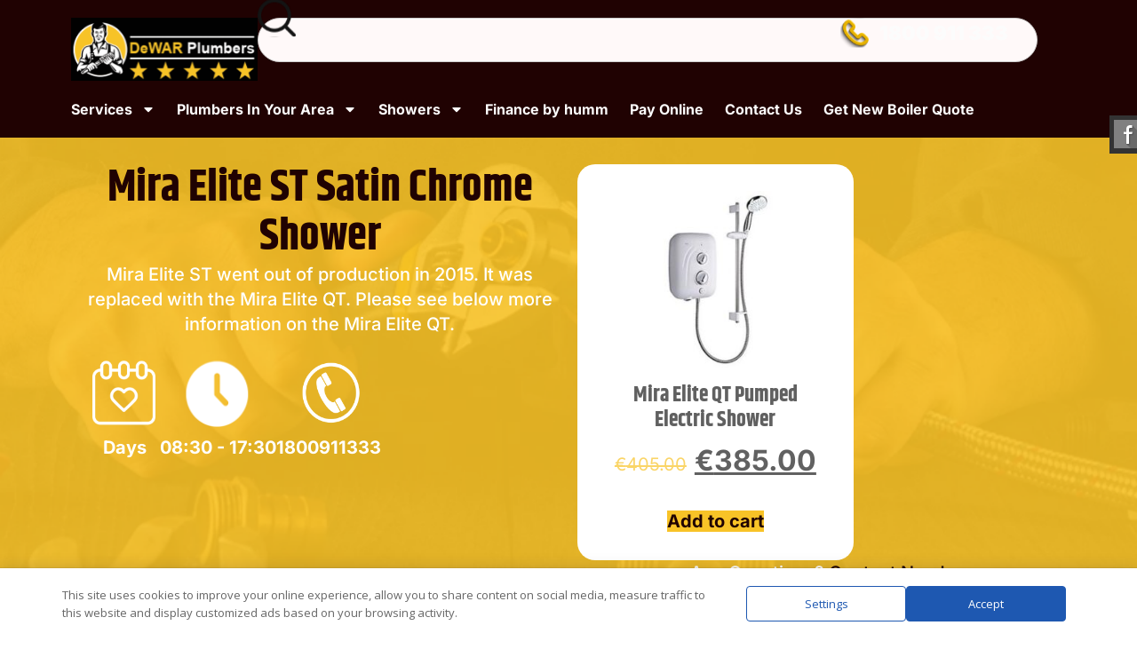

--- FILE ---
content_type: text/html; charset=UTF-8
request_url: https://www.dewarplumbers.ie/mira-elite-st-satin-chrome-2.html
body_size: 620913
content:
<!doctype html>
<html lang="en-US">
<head>
<meta charset="UTF-8">
<meta name="viewport" content="width=device-width, initial-scale=1">
<link rel="profile" href="https://gmpg.org/xfn/11">
<meta name='robots' content='index, follow, max-image-preview:large, max-snippet:-1, max-video-preview:-1' />
<style>img:is([sizes="auto" i], [sizes^="auto," i]) { contain-intrinsic-size: 3000px 1500px }</style>
<!-- This site is optimized with the Yoast SEO plugin v26.4 - https://yoast.com/wordpress/plugins/seo/ -->
<title>Mira Elite ST - Mira Elite ST Satin Chrome | DeWAR Plumbers</title>
<meta name="description" content="Replace your old Mira Elite, Mira Elite 2 with a new Mira Elite ST Pumped Electric Shower. Contact us to learn more about our shower range!" />
<link rel="canonical" href="https://www.dewarplumbers.ie/mira-elite-st-satin-chrome-2.html" />
<meta property="og:locale" content="en_US" />
<meta property="og:type" content="article" />
<meta property="og:title" content="Mira Elite ST - Mira Elite ST Satin Chrome | DeWAR Plumbers" />
<meta property="og:description" content="Replace your old Mira Elite, Mira Elite 2 with a new Mira Elite ST Pumped Electric Shower. Contact us to learn more about our shower range!" />
<meta property="og:url" content="https://www.dewarplumbers.ie/mira-elite-st-satin-chrome-2.html" />
<meta property="og:site_name" content="Emergency DewarPlumbers" />
<meta property="article:modified_time" content="2025-08-21T04:37:20+00:00" />
<meta property="og:image" content="https://www.dewarplumbers.ie/wp-content/uploads/2015/10/mira-elite-qt.jpg" />
<meta name="twitter:label1" content="Est. reading time" />
<meta name="twitter:data1" content="5 minutes" />
<script type="application/ld+json" class="yoast-schema-graph">{"@context":"https://schema.org","@graph":[{"@type":"WebPage","@id":"https://www.dewarplumbers.ie/mira-elite-st-satin-chrome-2.html","url":"https://www.dewarplumbers.ie/mira-elite-st-satin-chrome-2.html","name":"Mira Elite ST - Mira Elite ST Satin Chrome | DeWAR Plumbers","isPartOf":{"@id":"https://www.dewarplumbers.ie/#website"},"primaryImageOfPage":{"@id":"https://www.dewarplumbers.ie/mira-elite-st-satin-chrome-2.html#primaryimage"},"image":{"@id":"https://www.dewarplumbers.ie/mira-elite-st-satin-chrome-2.html#primaryimage"},"thumbnailUrl":"https://www.dewarplumbers.ie/wp-content/uploads/2015/10/mira-elite-qt.jpg","datePublished":"2015-10-22T15:52:42+00:00","dateModified":"2025-08-21T04:37:20+00:00","description":"Replace your old Mira Elite, Mira Elite 2 with a new Mira Elite ST Pumped Electric Shower. Contact us to learn more about our shower range!","inLanguage":"en-US","potentialAction":[{"@type":"ReadAction","target":["https://www.dewarplumbers.ie/mira-elite-st-satin-chrome-2.html"]}]},{"@type":"ImageObject","inLanguage":"en-US","@id":"https://www.dewarplumbers.ie/mira-elite-st-satin-chrome-2.html#primaryimage","url":"https://www.dewarplumbers.ie/wp-content/uploads/2015/10/mira-elite-qt.jpg","contentUrl":"https://www.dewarplumbers.ie/wp-content/uploads/2015/10/mira-elite-qt.jpg","width":700,"height":350,"caption":"mira-elite-qt"},{"@type":"WebSite","@id":"https://www.dewarplumbers.ie/#website","url":"https://www.dewarplumbers.ie/","name":"Emergency DewarPlumbers","description":"Emergency Dewar Plumbers","publisher":{"@id":"https://www.dewarplumbers.ie/#organization"},"potentialAction":[{"@type":"SearchAction","target":{"@type":"EntryPoint","urlTemplate":"https://www.dewarplumbers.ie/?s={search_term_string}"},"query-input":{"@type":"PropertyValueSpecification","valueRequired":true,"valueName":"search_term_string"}}],"inLanguage":"en-US"},{"@type":"Organization","@id":"https://www.dewarplumbers.ie/#organization","name":"Emergency DewarPlumbers","url":"https://www.dewarplumbers.ie/","logo":{"@type":"ImageObject","inLanguage":"en-US","@id":"https://www.dewarplumbers.ie/#/schema/logo/image/","url":"https://www.dewarplumbers.ie/wp-content/uploads/2025/06/devar-logo.svg","contentUrl":"https://www.dewarplumbers.ie/wp-content/uploads/2025/06/devar-logo.svg","width":278,"height":94,"caption":"Emergency DewarPlumbers"},"image":{"@id":"https://www.dewarplumbers.ie/#/schema/logo/image/"}}]}</script>
<!-- / Yoast SEO plugin. -->
<link rel='dns-prefetch' href='//fonts.googleapis.com' />
<!-- <link rel='stylesheet' id='delivery-date-block-frontend-css' href='https://www.dewarplumbers.ie/wp-content/plugins/order-delivery-date-for-woocommerce/build/style-index.css?ver=1763987895' media='all' /> -->
<link rel="stylesheet" type="text/css" href="//www.dewarplumbers.ie/wp-content/cache/wpfc-minified/fpsr517k/hxx49.css" media="all"/>
<style id='global-styles-inline-css'>
:root{--wp--preset--aspect-ratio--square: 1;--wp--preset--aspect-ratio--4-3: 4/3;--wp--preset--aspect-ratio--3-4: 3/4;--wp--preset--aspect-ratio--3-2: 3/2;--wp--preset--aspect-ratio--2-3: 2/3;--wp--preset--aspect-ratio--16-9: 16/9;--wp--preset--aspect-ratio--9-16: 9/16;--wp--preset--color--black: #000000;--wp--preset--color--cyan-bluish-gray: #abb8c3;--wp--preset--color--white: #ffffff;--wp--preset--color--pale-pink: #f78da7;--wp--preset--color--vivid-red: #cf2e2e;--wp--preset--color--luminous-vivid-orange: #ff6900;--wp--preset--color--luminous-vivid-amber: #fcb900;--wp--preset--color--light-green-cyan: #7bdcb5;--wp--preset--color--vivid-green-cyan: #00d084;--wp--preset--color--pale-cyan-blue: #8ed1fc;--wp--preset--color--vivid-cyan-blue: #0693e3;--wp--preset--color--vivid-purple: #9b51e0;--wp--preset--gradient--vivid-cyan-blue-to-vivid-purple: linear-gradient(135deg,rgba(6,147,227,1) 0%,rgb(155,81,224) 100%);--wp--preset--gradient--light-green-cyan-to-vivid-green-cyan: linear-gradient(135deg,rgb(122,220,180) 0%,rgb(0,208,130) 100%);--wp--preset--gradient--luminous-vivid-amber-to-luminous-vivid-orange: linear-gradient(135deg,rgba(252,185,0,1) 0%,rgba(255,105,0,1) 100%);--wp--preset--gradient--luminous-vivid-orange-to-vivid-red: linear-gradient(135deg,rgba(255,105,0,1) 0%,rgb(207,46,46) 100%);--wp--preset--gradient--very-light-gray-to-cyan-bluish-gray: linear-gradient(135deg,rgb(238,238,238) 0%,rgb(169,184,195) 100%);--wp--preset--gradient--cool-to-warm-spectrum: linear-gradient(135deg,rgb(74,234,220) 0%,rgb(151,120,209) 20%,rgb(207,42,186) 40%,rgb(238,44,130) 60%,rgb(251,105,98) 80%,rgb(254,248,76) 100%);--wp--preset--gradient--blush-light-purple: linear-gradient(135deg,rgb(255,206,236) 0%,rgb(152,150,240) 100%);--wp--preset--gradient--blush-bordeaux: linear-gradient(135deg,rgb(254,205,165) 0%,rgb(254,45,45) 50%,rgb(107,0,62) 100%);--wp--preset--gradient--luminous-dusk: linear-gradient(135deg,rgb(255,203,112) 0%,rgb(199,81,192) 50%,rgb(65,88,208) 100%);--wp--preset--gradient--pale-ocean: linear-gradient(135deg,rgb(255,245,203) 0%,rgb(182,227,212) 50%,rgb(51,167,181) 100%);--wp--preset--gradient--electric-grass: linear-gradient(135deg,rgb(202,248,128) 0%,rgb(113,206,126) 100%);--wp--preset--gradient--midnight: linear-gradient(135deg,rgb(2,3,129) 0%,rgb(40,116,252) 100%);--wp--preset--font-size--small: 13px;--wp--preset--font-size--medium: 20px;--wp--preset--font-size--large: 36px;--wp--preset--font-size--x-large: 42px;--wp--preset--spacing--20: 0.44rem;--wp--preset--spacing--30: 0.67rem;--wp--preset--spacing--40: 1rem;--wp--preset--spacing--50: 1.5rem;--wp--preset--spacing--60: 2.25rem;--wp--preset--spacing--70: 3.38rem;--wp--preset--spacing--80: 5.06rem;--wp--preset--shadow--natural: 6px 6px 9px rgba(0, 0, 0, 0.2);--wp--preset--shadow--deep: 12px 12px 50px rgba(0, 0, 0, 0.4);--wp--preset--shadow--sharp: 6px 6px 0px rgba(0, 0, 0, 0.2);--wp--preset--shadow--outlined: 6px 6px 0px -3px rgba(255, 255, 255, 1), 6px 6px rgba(0, 0, 0, 1);--wp--preset--shadow--crisp: 6px 6px 0px rgba(0, 0, 0, 1);}:root { --wp--style--global--content-size: 800px;--wp--style--global--wide-size: 1200px; }:where(body) { margin: 0; }.wp-site-blocks > .alignleft { float: left; margin-right: 2em; }.wp-site-blocks > .alignright { float: right; margin-left: 2em; }.wp-site-blocks > .aligncenter { justify-content: center; margin-left: auto; margin-right: auto; }:where(.wp-site-blocks) > * { margin-block-start: 24px; margin-block-end: 0; }:where(.wp-site-blocks) > :first-child { margin-block-start: 0; }:where(.wp-site-blocks) > :last-child { margin-block-end: 0; }:root { --wp--style--block-gap: 24px; }:root :where(.is-layout-flow) > :first-child{margin-block-start: 0;}:root :where(.is-layout-flow) > :last-child{margin-block-end: 0;}:root :where(.is-layout-flow) > *{margin-block-start: 24px;margin-block-end: 0;}:root :where(.is-layout-constrained) > :first-child{margin-block-start: 0;}:root :where(.is-layout-constrained) > :last-child{margin-block-end: 0;}:root :where(.is-layout-constrained) > *{margin-block-start: 24px;margin-block-end: 0;}:root :where(.is-layout-flex){gap: 24px;}:root :where(.is-layout-grid){gap: 24px;}.is-layout-flow > .alignleft{float: left;margin-inline-start: 0;margin-inline-end: 2em;}.is-layout-flow > .alignright{float: right;margin-inline-start: 2em;margin-inline-end: 0;}.is-layout-flow > .aligncenter{margin-left: auto !important;margin-right: auto !important;}.is-layout-constrained > .alignleft{float: left;margin-inline-start: 0;margin-inline-end: 2em;}.is-layout-constrained > .alignright{float: right;margin-inline-start: 2em;margin-inline-end: 0;}.is-layout-constrained > .aligncenter{margin-left: auto !important;margin-right: auto !important;}.is-layout-constrained > :where(:not(.alignleft):not(.alignright):not(.alignfull)){max-width: var(--wp--style--global--content-size);margin-left: auto !important;margin-right: auto !important;}.is-layout-constrained > .alignwide{max-width: var(--wp--style--global--wide-size);}body .is-layout-flex{display: flex;}.is-layout-flex{flex-wrap: wrap;align-items: center;}.is-layout-flex > :is(*, div){margin: 0;}body .is-layout-grid{display: grid;}.is-layout-grid > :is(*, div){margin: 0;}body{padding-top: 0px;padding-right: 0px;padding-bottom: 0px;padding-left: 0px;}a:where(:not(.wp-element-button)){text-decoration: underline;}:root :where(.wp-element-button, .wp-block-button__link){background-color: #32373c;border-width: 0;color: #fff;font-family: inherit;font-size: inherit;line-height: inherit;padding: calc(0.667em + 2px) calc(1.333em + 2px);text-decoration: none;}.has-black-color{color: var(--wp--preset--color--black) !important;}.has-cyan-bluish-gray-color{color: var(--wp--preset--color--cyan-bluish-gray) !important;}.has-white-color{color: var(--wp--preset--color--white) !important;}.has-pale-pink-color{color: var(--wp--preset--color--pale-pink) !important;}.has-vivid-red-color{color: var(--wp--preset--color--vivid-red) !important;}.has-luminous-vivid-orange-color{color: var(--wp--preset--color--luminous-vivid-orange) !important;}.has-luminous-vivid-amber-color{color: var(--wp--preset--color--luminous-vivid-amber) !important;}.has-light-green-cyan-color{color: var(--wp--preset--color--light-green-cyan) !important;}.has-vivid-green-cyan-color{color: var(--wp--preset--color--vivid-green-cyan) !important;}.has-pale-cyan-blue-color{color: var(--wp--preset--color--pale-cyan-blue) !important;}.has-vivid-cyan-blue-color{color: var(--wp--preset--color--vivid-cyan-blue) !important;}.has-vivid-purple-color{color: var(--wp--preset--color--vivid-purple) !important;}.has-black-background-color{background-color: var(--wp--preset--color--black) !important;}.has-cyan-bluish-gray-background-color{background-color: var(--wp--preset--color--cyan-bluish-gray) !important;}.has-white-background-color{background-color: var(--wp--preset--color--white) !important;}.has-pale-pink-background-color{background-color: var(--wp--preset--color--pale-pink) !important;}.has-vivid-red-background-color{background-color: var(--wp--preset--color--vivid-red) !important;}.has-luminous-vivid-orange-background-color{background-color: var(--wp--preset--color--luminous-vivid-orange) !important;}.has-luminous-vivid-amber-background-color{background-color: var(--wp--preset--color--luminous-vivid-amber) !important;}.has-light-green-cyan-background-color{background-color: var(--wp--preset--color--light-green-cyan) !important;}.has-vivid-green-cyan-background-color{background-color: var(--wp--preset--color--vivid-green-cyan) !important;}.has-pale-cyan-blue-background-color{background-color: var(--wp--preset--color--pale-cyan-blue) !important;}.has-vivid-cyan-blue-background-color{background-color: var(--wp--preset--color--vivid-cyan-blue) !important;}.has-vivid-purple-background-color{background-color: var(--wp--preset--color--vivid-purple) !important;}.has-black-border-color{border-color: var(--wp--preset--color--black) !important;}.has-cyan-bluish-gray-border-color{border-color: var(--wp--preset--color--cyan-bluish-gray) !important;}.has-white-border-color{border-color: var(--wp--preset--color--white) !important;}.has-pale-pink-border-color{border-color: var(--wp--preset--color--pale-pink) !important;}.has-vivid-red-border-color{border-color: var(--wp--preset--color--vivid-red) !important;}.has-luminous-vivid-orange-border-color{border-color: var(--wp--preset--color--luminous-vivid-orange) !important;}.has-luminous-vivid-amber-border-color{border-color: var(--wp--preset--color--luminous-vivid-amber) !important;}.has-light-green-cyan-border-color{border-color: var(--wp--preset--color--light-green-cyan) !important;}.has-vivid-green-cyan-border-color{border-color: var(--wp--preset--color--vivid-green-cyan) !important;}.has-pale-cyan-blue-border-color{border-color: var(--wp--preset--color--pale-cyan-blue) !important;}.has-vivid-cyan-blue-border-color{border-color: var(--wp--preset--color--vivid-cyan-blue) !important;}.has-vivid-purple-border-color{border-color: var(--wp--preset--color--vivid-purple) !important;}.has-vivid-cyan-blue-to-vivid-purple-gradient-background{background: var(--wp--preset--gradient--vivid-cyan-blue-to-vivid-purple) !important;}.has-light-green-cyan-to-vivid-green-cyan-gradient-background{background: var(--wp--preset--gradient--light-green-cyan-to-vivid-green-cyan) !important;}.has-luminous-vivid-amber-to-luminous-vivid-orange-gradient-background{background: var(--wp--preset--gradient--luminous-vivid-amber-to-luminous-vivid-orange) !important;}.has-luminous-vivid-orange-to-vivid-red-gradient-background{background: var(--wp--preset--gradient--luminous-vivid-orange-to-vivid-red) !important;}.has-very-light-gray-to-cyan-bluish-gray-gradient-background{background: var(--wp--preset--gradient--very-light-gray-to-cyan-bluish-gray) !important;}.has-cool-to-warm-spectrum-gradient-background{background: var(--wp--preset--gradient--cool-to-warm-spectrum) !important;}.has-blush-light-purple-gradient-background{background: var(--wp--preset--gradient--blush-light-purple) !important;}.has-blush-bordeaux-gradient-background{background: var(--wp--preset--gradient--blush-bordeaux) !important;}.has-luminous-dusk-gradient-background{background: var(--wp--preset--gradient--luminous-dusk) !important;}.has-pale-ocean-gradient-background{background: var(--wp--preset--gradient--pale-ocean) !important;}.has-electric-grass-gradient-background{background: var(--wp--preset--gradient--electric-grass) !important;}.has-midnight-gradient-background{background: var(--wp--preset--gradient--midnight) !important;}.has-small-font-size{font-size: var(--wp--preset--font-size--small) !important;}.has-medium-font-size{font-size: var(--wp--preset--font-size--medium) !important;}.has-large-font-size{font-size: var(--wp--preset--font-size--large) !important;}.has-x-large-font-size{font-size: var(--wp--preset--font-size--x-large) !important;}
:root :where(.wp-block-pullquote){font-size: 1.5em;line-height: 1.6;}
</style>
<!-- <link rel='stylesheet' id='contact-form-7-css' href='https://www.dewarplumbers.ie/wp-content/plugins/contact-form-7/includes/css/styles.css?ver=6.1.3' media='all' /> -->
<!-- <link rel='stylesheet' id='google_business_reviews_rating_wp_css-css' href='https://www.dewarplumbers.ie/wp-content/plugins/g-business-reviews-rating/wp/css/css.css?ver=6.8.3' media='all' /> -->
<!-- <link rel='stylesheet' id='pac-styles-css' href='https://www.dewarplumbers.ie/wp-content/plugins/woocommerce-product-archive-customiser/assets/css/pac.css?ver=6.8.3' media='all' /> -->
<link rel="stylesheet" type="text/css" href="//www.dewarplumbers.ie/wp-content/cache/wpfc-minified/dij8g6vc/hxx49.css" media="all"/>
<!-- <link rel='stylesheet' id='pac-layout-styles-css' href='https://www.dewarplumbers.ie/wp-content/plugins/woocommerce-product-archive-customiser/assets/css/layout.css?ver=6.8.3' media='only screen and (min-width: 768px)' /> -->
<link rel="stylesheet" type="text/css" href="//www.dewarplumbers.ie/wp-content/cache/wpfc-minified/kwo9k592/hxx49.css" media="only screen and (min-width: 768px)"/>
<!-- <link rel='stylesheet' id='woocommerce-layout-css' href='https://www.dewarplumbers.ie/wp-content/plugins/woocommerce/assets/css/woocommerce-layout.css?ver=10.3.5' media='all' /> -->
<link rel="stylesheet" type="text/css" href="//www.dewarplumbers.ie/wp-content/cache/wpfc-minified/kccziuas/hxx49.css" media="all"/>
<!-- <link rel='stylesheet' id='woocommerce-smallscreen-css' href='https://www.dewarplumbers.ie/wp-content/plugins/woocommerce/assets/css/woocommerce-smallscreen.css?ver=10.3.5' media='only screen and (max-width: 768px)' /> -->
<link rel="stylesheet" type="text/css" href="//www.dewarplumbers.ie/wp-content/cache/wpfc-minified/f185b3fd/hxx49.css" media="only screen and (max-width: 768px)"/>
<!-- <link rel='stylesheet' id='woocommerce-general-css' href='https://www.dewarplumbers.ie/wp-content/plugins/woocommerce/assets/css/woocommerce.css?ver=10.3.5' media='all' /> -->
<link rel="stylesheet" type="text/css" href="//www.dewarplumbers.ie/wp-content/cache/wpfc-minified/l26c1i4m/hxx49.css" media="all"/>
<style id='woocommerce-inline-inline-css'>
.woocommerce form .form-row .required { visibility: visible; }
</style>
<link rel='stylesheet' id='daextlwcnf-google-font-css' href='https://fonts.googleapis.com/css2?family=Open+Sans%3Awght%40400%3B600&#038;ver=1.19#038;display=swap' media='all' />
<!-- <link rel='stylesheet' id='brands-styles-css' href='https://www.dewarplumbers.ie/wp-content/plugins/woocommerce/assets/css/brands.css?ver=10.3.5' media='all' /> -->
<!-- <link rel='stylesheet' id='hello-elementor-css' href='https://www.dewarplumbers.ie/wp-content/themes/hello-elementor/assets/css/reset.css?ver=3.4.4' media='all' /> -->
<!-- <link rel='stylesheet' id='hello-elementor-theme-style-css' href='https://www.dewarplumbers.ie/wp-content/themes/hello-elementor/assets/css/theme.css?ver=3.4.4' media='all' /> -->
<!-- <link rel='stylesheet' id='hello-elementor-header-footer-css' href='https://www.dewarplumbers.ie/wp-content/themes/hello-elementor/assets/css/header-footer.css?ver=3.4.4' media='all' /> -->
<!-- <link rel='stylesheet' id='elementor-frontend-css' href='https://www.dewarplumbers.ie/wp-content/plugins/elementor/assets/css/frontend.min.css?ver=3.33.2' media='all' /> -->
<link rel="stylesheet" type="text/css" href="//www.dewarplumbers.ie/wp-content/cache/wpfc-minified/2z12hq5k/hxx49.css" media="all"/>
<link rel='stylesheet' id='elementor-post-11779-css' href='https://www.dewarplumbers.ie/wp-content/uploads/elementor/css/post-11779.css?ver=1763986864' media='all' />
<!-- <link rel='stylesheet' id='widget-image-css' href='https://www.dewarplumbers.ie/wp-content/plugins/elementor/assets/css/widget-image.min.css?ver=3.33.2' media='all' /> -->
<!-- <link rel='stylesheet' id='widget-search-css' href='https://www.dewarplumbers.ie/wp-content/plugins/elementor-pro/assets/css/widget-search.min.css?ver=3.33.1' media='all' /> -->
<!-- <link rel='stylesheet' id='widget-icon-list-css' href='https://www.dewarplumbers.ie/wp-content/plugins/elementor/assets/css/widget-icon-list.min.css?ver=3.33.2' media='all' /> -->
<!-- <link rel='stylesheet' id='widget-nav-menu-css' href='https://www.dewarplumbers.ie/wp-content/plugins/elementor-pro/assets/css/widget-nav-menu.min.css?ver=3.33.1' media='all' /> -->
<!-- <link rel='stylesheet' id='widget-spacer-css' href='https://www.dewarplumbers.ie/wp-content/plugins/elementor/assets/css/widget-spacer.min.css?ver=3.33.2' media='all' /> -->
<!-- <link rel='stylesheet' id='e-animation-fadeInUp-css' href='https://www.dewarplumbers.ie/wp-content/plugins/elementor/assets/lib/animations/styles/fadeInUp.min.css?ver=3.33.2' media='all' /> -->
<!-- <link rel='stylesheet' id='widget-heading-css' href='https://www.dewarplumbers.ie/wp-content/plugins/elementor/assets/css/widget-heading.min.css?ver=3.33.2' media='all' /> -->
<!-- <link rel='stylesheet' id='e-animation-fadeInDown-css' href='https://www.dewarplumbers.ie/wp-content/plugins/elementor/assets/lib/animations/styles/fadeInDown.min.css?ver=3.33.2' media='all' /> -->
<!-- <link rel='stylesheet' id='widget-icon-box-css' href='https://www.dewarplumbers.ie/wp-content/plugins/elementor/assets/css/widget-icon-box.min.css?ver=3.33.2' media='all' /> -->
<!-- <link rel='stylesheet' id='e-animation-fadeIn-css' href='https://www.dewarplumbers.ie/wp-content/plugins/elementor/assets/lib/animations/styles/fadeIn.min.css?ver=3.33.2' media='all' /> -->
<!-- <link rel='stylesheet' id='widget-woocommerce-products-css' href='https://www.dewarplumbers.ie/wp-content/plugins/elementor-pro/assets/css/widget-woocommerce-products.min.css?ver=3.33.1' media='all' /> -->
<link rel="stylesheet" type="text/css" href="//www.dewarplumbers.ie/wp-content/cache/wpfc-minified/2e4d1aiv/hxx49.css" media="all"/>
<link rel='stylesheet' id='elementor-post-2054-css' href='https://www.dewarplumbers.ie/wp-content/uploads/elementor/css/post-2054.css?ver=1763987896' media='all' />
<link rel='stylesheet' id='elementor-post-11780-css' href='https://www.dewarplumbers.ie/wp-content/uploads/elementor/css/post-11780.css?ver=1763986864' media='all' />
<link rel='stylesheet' id='elementor-post-11809-css' href='https://www.dewarplumbers.ie/wp-content/uploads/elementor/css/post-11809.css?ver=1763986864' media='all' />
<!-- <link rel='stylesheet' id='dvk-social-sharing-css' href='https://www.dewarplumbers.ie/wp-content/plugins/dvk-social-sharing/assets/css/styles.min.css?ver=1.3.9' media='all' /> -->
<!-- <link rel='stylesheet' id='jquery-ui-style-orddd-lite-css' href='https://www.dewarplumbers.ie/wp-content/plugins/order-delivery-date-for-woocommerce/css/themes/ui-lightness/jquery-ui.css?ver=4.3.1' media='' /> -->
<!-- <link rel='stylesheet' id='datepicker-css' href='https://www.dewarplumbers.ie/wp-content/plugins/order-delivery-date-for-woocommerce/css/datepicker.css?ver=4.3.1' media='' /> -->
<!-- <link rel='stylesheet' id='elementor-gf-local-khand-css' href='https://www.dewarplumbers.ie/wp-content/uploads/elementor/google-fonts/css/khand.css?ver=1753972094' media='all' /> -->
<!-- <link rel='stylesheet' id='elementor-gf-local-inter-css' href='https://www.dewarplumbers.ie/wp-content/uploads/elementor/google-fonts/css/inter.css?ver=1753972113' media='all' /> -->
<link rel="stylesheet" type="text/css" href="//www.dewarplumbers.ie/wp-content/cache/wpfc-minified/r7hhyi0/hxx49.css" media="all"/>
<script src='//www.dewarplumbers.ie/wp-content/cache/wpfc-minified/dhso53kt/hxx49.js' type="text/javascript"></script>
<!-- <script defer src="https://www.dewarplumbers.ie/wp-includes/js/jquery/jquery.min.js?ver=3.7.1" id="jquery-core-js"></script> -->
<!-- <script defer src="https://www.dewarplumbers.ie/wp-content/plugins/g-business-reviews-rating/wp/js/js.js?ver=6.8.3" id="google_business_reviews_rating_wp_js-js"></script> -->
<!-- <script defer src="https://www.dewarplumbers.ie/wp-content/plugins/woocommerce/assets/js/jquery-blockui/jquery.blockUI.min.js?ver=2.7.0-wc.10.3.5" id="wc-jquery-blockui-js" defer data-wp-strategy="defer"></script> -->
<script id="wc-add-to-cart-js-extra">
var wc_add_to_cart_params = {"ajax_url":"\/wp-admin\/admin-ajax.php","wc_ajax_url":"\/?wc-ajax=%%endpoint%%","i18n_view_cart":"View cart","cart_url":"https:\/\/www.dewarplumbers.ie\/cart.html","is_cart":"","cart_redirect_after_add":"yes"};
</script>
<script src='//www.dewarplumbers.ie/wp-content/cache/wpfc-minified/g3hagck0/hxx49.js' type="text/javascript"></script>
<!-- <script defer src="https://www.dewarplumbers.ie/wp-content/plugins/woocommerce/assets/js/frontend/add-to-cart.min.js?ver=10.3.5" id="wc-add-to-cart-js" defer data-wp-strategy="defer"></script> -->
<!-- <script defer src="https://www.dewarplumbers.ie/wp-content/plugins/woocommerce/assets/js/js-cookie/js.cookie.min.js?ver=2.1.4-wc.10.3.5" id="wc-js-cookie-js" defer data-wp-strategy="defer"></script> -->
<script id="woocommerce-js-extra">
var woocommerce_params = {"ajax_url":"\/wp-admin\/admin-ajax.php","wc_ajax_url":"\/?wc-ajax=%%endpoint%%","i18n_password_show":"Show password","i18n_password_hide":"Hide password"};
</script>
<script src='//www.dewarplumbers.ie/wp-content/cache/wpfc-minified/jpbbdewo/hxx49.js' type="text/javascript"></script>
<!-- <script defer src="https://www.dewarplumbers.ie/wp-content/plugins/woocommerce/assets/js/frontend/woocommerce.min.js?ver=10.3.5" id="woocommerce-js" defer data-wp-strategy="defer"></script> -->
<!-- <script defer src="https://www.dewarplumbers.ie/wp-content/plugins/woocommerce/assets/js/select2/select2.full.min.js?ver=4.0.3-wc.10.3.5" id="wc-select2-js" defer data-wp-strategy="defer"></script> -->
<style type="text/css">
.sticky-container {
/*background-color: #333;*/
padding: 0px;
margin: 0px;
position: fixed;
right: -129px;
top:130px;
width: 200px;
z-index: 10000;
}
.sticky li {
list-style-type: none;
background-color: #333;
color: #efefef;
height: 43px;
padding: 0px;
margin: 0px 0px 1px 0px;
-webkit-transition:all 0.25s ease-in-out;
-moz-transition:all 0.25s ease-in-out;
-o-transition:all 0.25s ease-in-out;
transition:all 0.25s ease-in-out;
cursor: pointer;
filter: url("data:image/svg+xml;utf8,<svg xmlns=\'https://www.w3.org/2000/svg\'><filter id=\'grayscale\'><feColorMatrix type=\'matrix\' values=\'0.3333 0.3333 0.3333 0 0 0.3333 0.3333 0.3333 0 0 0.3333 0.3333 0.3333 0 0 0 0 0 1 0\'/></filter></svg>#grayscale");
filter: gray;
-webkit-filter: grayscale(100%);
}
.sticky li:hover {
margin-left: -115px;
/*-webkit-transform: translateX(-115px);
-moz-transform: translateX(-115px);
-o-transform: translateX(-115px);
-ms-transform: translateX(-115px);
transform:translateX(-115px);*/
/*background-color: #8e44ad;*/
filter: url("data:image/svg+xml;utf8,<svg xmlns=\'https://www.w3.org/2000/svg\'><filter id=\'grayscale\'><feColorMatrix type=\'matrix\' values=\'1 0 0 0 0, 0 1 0 0 0, 0 0 1 0 0, 0 0 0 1 0\'/></filter></svg>#grayscale");
-webkit-filter: grayscale(0%);
}
.sticky li a img {
float: left;
margin: 5px 5px;
margin-right: 10px;
}
.sticky li a p {
padding: 0px;
margin: 0px;
text-transform: uppercase;
line-height: 43px;
text-decoration: none !important;
color: #ECF0F1;
font-family: "Lato";
}
</style>
<!-- Schema And Structured Data For WP v1.0.1 - -->
<script type="application/ld+json">
[{"@context":"http:\/\/schema.org","@type":"WebSite","id":"#website","url":"https:\/\/www.dewarplumbers.ie","name":"Emergency DewarPlumbers","potentialAction":{"@type":"SearchAction","target":"https:\/\/www.dewarplumbers.ie\/?s={search_term_string}","query-input":"required name=search_term_string"}},
{"@context":"http:\/\/schema.org","@type":"WebPage","name":"Mira Elite ST Satin Chrome Shower","url":"https:\/\/www.dewarplumbers.ie\/mira-elite-st-satin-chrome-2.html","description":"Mira Elite ST Satin Chrome Shower Mira Elite ST went out of production in 2015. It was replaced with the\u00a0Mira Elite QT. Please see below more information on the Mira Elite QT. Days 08:30 – 17:30 1800911333 Any Questions? Contact Now! Oil Boilers Gas Boilers Drains Pipes Radiators Toilets Showers Taps Baths Sinks Mira Elite […]","mainEntity":{"@type":"Article","mainEntityOfPage":"https:\/\/www.dewarplumbers.ie\/mira-elite-st-satin-chrome-2.html","image":"https:\/\/www.dewarplumbers.ie\/wp-content\/uploads\/2025\/06\/devar-logo.svg","headline":"Mira Elite ST Satin Chrome Shower","description":"Mira Elite ST Satin Chrome Shower Mira Elite ST went out of production in 2015. It was replaced with the\u00a0Mira Elite QT. Please see below more information on the Mira Elite QT. Days 08:30 – 17:30 1800911333 Any Questions? Contact Now! Oil Boilers Gas Boilers Drains Pipes Radiators Toilets Showers Taps Baths Sinks Mira Elite […]","datePublished":"October 22, 2015","dateModified":"August 21, 2025","author":{"@type":"Person","name":"DeWARPlumbers221"},"Publisher":{"@type":"Organization","logo":{"@type":"ImageObject","url":"https:\/\/www.dewarplumbers.ie\/wp-content\/uploads\/2025\/06\/devar-logo.svg","width":278,"height":94},"name":"Emergency DewarPlumbers"}},"image":{"@type":"ImageObject","url":"https:\/\/www.dewarplumbers.ie\/wp-content\/uploads\/2025\/06\/devar-logo.svg","width":278,"height":94}},
{"@context":"http:\/\/schema.org","@type":"Organization","name":"Emergency DewarPlumbers","url":null,"sameAs":[],"logo":{"@type":"ImageObject","url":"https:\/\/www.dewarplumbers.ie\/wp-content\/uploads\/2025\/06\/devar-logo.svg","width":278,"height":94},"alternateName":"Emergency DewarPlumbers"}]
</script>
<script>
document.documentElement.className = document.documentElement.className.replace( 'no-js', 'js' );
</script>
<style>
.no-js img.lazyload { display: none; }
figure.wp-block-image img.lazyloading { min-width: 150px; }
.lazyload, .lazyloading { opacity: 0; }
.lazyloaded {
opacity: 1;
transition: opacity 400ms;
transition-delay: 0ms;
}
</style>
<link rel="preload" as="image" href="https://www.dewarplumbers.ie/wp-content/uploads/2025/06/gas-boiler-service-dublin.webp" fetchpriority="high">
<link rel="preload" as="image" href="https://www.dewarplumbers.ie/wp-content/uploads/2025/08/slider.webp" fetchpriority="high">
<link rel="preload" as="image" href="https://www.dewarplumbers.ie/wp-content/uploads/2025/06/dewar-plumbers-leak.webp" fetchpriority="high">
<noscript><style>.woocommerce-product-gallery{ opacity: 1 !important; }</style></noscript>
<style>
.e-con.e-parent:nth-of-type(n+4):not(.e-lazyloaded):not(.e-no-lazyload),
.e-con.e-parent:nth-of-type(n+4):not(.e-lazyloaded):not(.e-no-lazyload) * {
background-image: none !important;
}
@media screen and (max-height: 1024px) {
.e-con.e-parent:nth-of-type(n+3):not(.e-lazyloaded):not(.e-no-lazyload),
.e-con.e-parent:nth-of-type(n+3):not(.e-lazyloaded):not(.e-no-lazyload) * {
background-image: none !important;
}
}
@media screen and (max-height: 640px) {
.e-con.e-parent:nth-of-type(n+2):not(.e-lazyloaded):not(.e-no-lazyload),
.e-con.e-parent:nth-of-type(n+2):not(.e-lazyloaded):not(.e-no-lazyload) * {
background-image: none !important;
}
}
</style>
<link rel="icon" href="https://www.dewarplumbers.ie/wp-content/uploads/2025/06/devar-logo.svg" sizes="32x32" />
<link rel="icon" href="https://www.dewarplumbers.ie/wp-content/uploads/2025/06/devar-logo.svg" sizes="192x192" />
<link rel="apple-touch-icon" href="https://www.dewarplumbers.ie/wp-content/uploads/2025/06/devar-logo.svg" />
<meta name="msapplication-TileImage" content="https://www.dewarplumbers.ie/wp-content/uploads/2025/06/devar-logo.svg" />
<style id="wp-custom-css">
.span{
color: inherit;
}		</style>
</head>
<body class="wp-singular page-template-default page page-id-2054 wp-custom-logo wp-embed-responsive wp-theme-hello-elementor wp-child-theme-hello-elementor-child theme-hello-elementor wc-pac-hide-sale-flash woocommerce-no-js hello-elementor-default elementor-default elementor-kit-11779 elementor-page elementor-page-2054">
<a class="skip-link screen-reader-text" href="#content">Skip to content</a>
<header data-elementor-type="header" data-elementor-id="11780" class="elementor elementor-11780 elementor-location-header" data-elementor-post-type="elementor_library">
<div class="elementor-element elementor-element-78c002b e-flex e-con-boxed e-con e-parent" data-id="78c002b" data-element_type="container" data-settings="{&quot;background_background&quot;:&quot;classic&quot;}">
<div class="e-con-inner">
<div class="elementor-element elementor-element-43161b8 e-con-full e-flex e-con e-child" data-id="43161b8" data-element_type="container">
<div class="elementor-element elementor-element-0746a43 elementor-widget__width-initial elementor-widget-mobile__width-initial elementor-widget-tablet__width-initial elementor-widget elementor-widget-theme-site-logo elementor-widget-image" data-id="0746a43" data-element_type="widget" data-widget_type="theme-site-logo.default">
<div class="elementor-widget-container">
<a href="https://www.dewarplumbers.ie">
<img width="278" height="94"   alt="devar" data-src="https://www.dewarplumbers.ie/wp-content/uploads/2025/06/devar-logo.svg" class="attachment-medium size-medium wp-image-11786 lazyload" src="[data-uri]" /><noscript><img width="278" height="94" src="https://www.dewarplumbers.ie/wp-content/uploads/2025/06/devar-logo.svg" class="attachment-medium size-medium wp-image-11786" alt="devar" /></noscript>				</a>
</div>
</div>
<div class="elementor-element elementor-element-b14bfc4 elementor-widget__width-initial elementor-widget-tablet__width-initial elementor-widget-mobile__width-initial elementor-widget elementor-widget-search" data-id="b14bfc4" data-element_type="widget" data-settings="{&quot;submit_trigger&quot;:&quot;key_enter&quot;,&quot;live_results&quot;:&quot;yes&quot;,&quot;template_id&quot;:11801,&quot;pagination_type_options&quot;:&quot;numbers&quot;,&quot;minimum_search_characters&quot;:3,&quot;results_is_dropdown_width&quot;:&quot;search_field&quot;}" data-widget_type="search.default">
<div class="elementor-widget-container">
<search class="e-search hidden" role="search">
<form class="e-search-form" action="https://www.dewarplumbers.ie" method="get">
<label class="e-search-label" for="search-b14bfc4">
<span class="elementor-screen-only">
Search					</span>
<svg xmlns="http://www.w3.org/2000/svg" xmlns:xlink="http://www.w3.org/1999/xlink" width="43" height="43" viewBox="0 0 43 43" fill="none"><rect width="43" height="43" fill="url(#pattern0_180_5)"></rect><defs><pattern id="pattern0_180_5" patternContentUnits="objectBoundingBox" width="1" height="1"><use xlink:href="#image0_180_5" transform="scale(0.000488281)"></use></pattern><image id="image0_180_5" width="2048" height="2048" preserveAspectRatio="none" xlink:href="[data-uri]"></image></defs></svg>				</label>
<div class="e-search-input-wrapper">
<input id="search-b14bfc4" placeholder="search" class="e-search-input" type="search" name="s" value="" autocomplete="off" role="combobox" aria-autocomplete="list" aria-expanded="false" aria-controls="results-b14bfc4" aria-haspopup="listbox">
<svg aria-hidden="true" class="e-font-icon-svg e-fas-times" viewBox="0 0 352 512" xmlns="http://www.w3.org/2000/svg"><path d="M242.72 256l100.07-100.07c12.28-12.28 12.28-32.19 0-44.48l-22.24-22.24c-12.28-12.28-32.19-12.28-44.48 0L176 189.28 75.93 89.21c-12.28-12.28-32.19-12.28-44.48 0L9.21 111.45c-12.28 12.28-12.28 32.19 0 44.48L109.28 256 9.21 356.07c-12.28 12.28-12.28 32.19 0 44.48l22.24 22.24c12.28 12.28 32.2 12.28 44.48 0L176 322.72l100.07 100.07c12.28 12.28 32.2 12.28 44.48 0l22.24-22.24c12.28-12.28 12.28-32.19 0-44.48L242.72 256z"></path></svg>										<output id="results-b14bfc4" class="e-search-results-container hide-loader" aria-live="polite" aria-atomic="true" aria-label="Results for search" tabindex="0">
<div class="e-search-results"></div>
</output>
</div>
<button class="e-search-submit elementor-screen-only " type="submit" aria-label="Search">
</button>
<input type="hidden" name="e_search_props" value="b14bfc4-11780">
</form>
</search>
</div>
</div>
<div class="elementor-element elementor-element-571e2f4 elementor-widget-mobile__width-initial elementor-hidden-tablet elementor-hidden-mobile elementor-icon-list--layout-traditional elementor-list-item-link-full_width elementor-widget elementor-widget-icon-list" data-id="571e2f4" data-element_type="widget" data-widget_type="icon-list.default">
<div class="elementor-widget-container">
<ul class="elementor-icon-list-items">
<li class="elementor-icon-list-item">
<a href="tel:1800%20911%20333">
<span class="elementor-icon-list-icon">
<svg xmlns="http://www.w3.org/2000/svg" xmlns:xlink="http://www.w3.org/1999/xlink" width="60" height="59" viewBox="0 0 60 59" fill="none"><rect width="60" height="59" fill="url(#pattern0_180_63)"></rect><defs><pattern id="pattern0_180_63" patternContentUnits="objectBoundingBox" width="1" height="1"><use xlink:href="#image0_180_63" transform="matrix(0.00480767 0 0 0.00485797 -2.17456 -0.466208)"></use></pattern><image id="image0_180_63" width="1080" height="1350" preserveAspectRatio="none" xlink:href="[data-uri]"></image></defs></svg>						</span>
<span class="elementor-icon-list-text">1800 911 333</span>
</a>
</li>
</ul>
</div>
</div>
</div>
<div class="elementor-element elementor-element-a1b46a5 e-con-full e-flex e-con e-child" data-id="a1b46a5" data-element_type="container" data-settings="{&quot;background_background&quot;:&quot;classic&quot;}">
<div class="elementor-element elementor-element-dd85108 elementor-widget-mobile__width-initial elementor-hidden-desktop elementor-icon-list--layout-traditional elementor-list-item-link-full_width elementor-widget elementor-widget-icon-list" data-id="dd85108" data-element_type="widget" id="second" data-widget_type="icon-list.default">
<div class="elementor-widget-container">
<ul class="elementor-icon-list-items">
<li class="elementor-icon-list-item">
<a href="tel:1800%20911%20333">
<span class="elementor-icon-list-icon">
<svg aria-hidden="true" class="e-font-icon-svg e-fas-phone-alt" viewBox="0 0 512 512" xmlns="http://www.w3.org/2000/svg"><path d="M497.39 361.8l-112-48a24 24 0 0 0-28 6.9l-49.6 60.6A370.66 370.66 0 0 1 130.6 204.11l60.6-49.6a23.94 23.94 0 0 0 6.9-28l-48-112A24.16 24.16 0 0 0 122.6.61l-104 24A24 24 0 0 0 0 48c0 256.5 207.9 464 464 464a24 24 0 0 0 23.4-18.6l24-104a24.29 24.29 0 0 0-14.01-27.6z"></path></svg>						</span>
<span class="elementor-icon-list-text">1800 911 333</span>
</a>
</li>
</ul>
</div>
</div>
<div class="elementor-element elementor-element-4194c13 elementor-nav-menu__align-end elementor-nav-menu--stretch elementor-nav-menu--dropdown-tablet elementor-nav-menu__text-align-aside elementor-nav-menu--toggle elementor-nav-menu--burger elementor-widget elementor-widget-nav-menu" data-id="4194c13" data-element_type="widget" data-settings="{&quot;full_width&quot;:&quot;stretch&quot;,&quot;layout&quot;:&quot;horizontal&quot;,&quot;submenu_icon&quot;:{&quot;value&quot;:&quot;&lt;svg aria-hidden=\&quot;true\&quot; class=\&quot;e-font-icon-svg e-fas-caret-down\&quot; viewBox=\&quot;0 0 320 512\&quot; xmlns=\&quot;http:\/\/www.w3.org\/2000\/svg\&quot;&gt;&lt;path d=\&quot;M31.3 192h257.3c17.8 0 26.7 21.5 14.1 34.1L174.1 354.8c-7.8 7.8-20.5 7.8-28.3 0L17.2 226.1C4.6 213.5 13.5 192 31.3 192z\&quot;&gt;&lt;\/path&gt;&lt;\/svg&gt;&quot;,&quot;library&quot;:&quot;fa-solid&quot;},&quot;toggle&quot;:&quot;burger&quot;}" data-widget_type="nav-menu.default">
<div class="elementor-widget-container">
<nav aria-label="Menu" class="elementor-nav-menu--main elementor-nav-menu__container elementor-nav-menu--layout-horizontal e--pointer-underline e--animation-fade">
<ul id="menu-1-4194c13" class="elementor-nav-menu"><li class="menu-item menu-item-type-custom menu-item-object-custom menu-item-has-children menu-item-13327"><a href="#" class="elementor-item elementor-item-anchor">Services</a>
<ul class="sub-menu elementor-nav-menu--dropdown">
<li class="menu-item menu-item-type-post_type menu-item-object-page menu-item-242"><a href="https://www.dewarplumbers.ie/bathroom-installation-dublin.html" class="elementor-sub-item">Bathroom Installation</a></li>
<li class="menu-item menu-item-type-post_type menu-item-object-page menu-item-918"><a href="https://www.dewarplumbers.ie/blocked-drains-dublin.html" class="elementor-sub-item">Blocked Drains</a></li>
<li class="menu-item menu-item-type-post_type menu-item-object-page menu-item-8094"><a href="https://www.dewarplumbers.ie/electric-boilers-heating-system.html" class="elementor-sub-item">Electric Boilers Dublin</a></li>
<li class="menu-item menu-item-type-post_type menu-item-object-page menu-item-8725"><a href="https://www.dewarplumbers.ie/electrician-dublin.html" class="elementor-sub-item">Electrician Dublin</a></li>
<li class="menu-item menu-item-type-post_type menu-item-object-page menu-item-248"><a href="https://www.dewarplumbers.ie/gas-boiler-service-dublin.html" class="elementor-sub-item">Gas Boiler Service</a></li>
<li class="menu-item menu-item-type-post_type menu-item-object-page menu-item-2638"><a href="https://www.dewarplumbers.ie/gas-boiler-prices.html" class="elementor-sub-item">Gas Boiler Prices</a></li>
<li class="menu-item menu-item-type-post_type menu-item-object-page menu-item-10752"><a href="https://www.dewarplumbers.ie/heat-pumps.html" class="elementor-sub-item">Heat Pumps</a></li>
<li class="menu-item menu-item-type-post_type menu-item-object-page menu-item-251"><a href="https://www.dewarplumbers.ie/leak-detection-dublin.html" class="elementor-sub-item">Leak Detection</a></li>
<li class="menu-item menu-item-type-post_type menu-item-object-page menu-item-247"><a href="https://www.dewarplumbers.ie/oil-boiler-service-dublin.html" class="elementor-sub-item">Oil Boiler Service</a></li>
<li class="menu-item menu-item-type-post_type menu-item-object-page menu-item-2648"><a href="https://www.dewarplumbers.ie/oil-boiler-prices.html" class="elementor-sub-item">Oil Boiler Prices</a></li>
<li class="menu-item menu-item-type-post_type menu-item-object-page menu-item-1920"><a href="https://www.dewarplumbers.ie/pump-repair-dublin.html" class="elementor-sub-item">Pump Repair</a></li>
<li class="menu-item menu-item-type-post_type menu-item-object-page menu-item-254"><a href="https://www.dewarplumbers.ie/power-flush.html" class="elementor-sub-item">Power Flush</a></li>
<li class="menu-item menu-item-type-post_type menu-item-object-page menu-item-259"><a href="https://www.dewarplumbers.ie/repairing-sink-drain.html" class="elementor-sub-item">Sinks</a></li>
<li class="menu-item menu-item-type-post_type menu-item-object-page menu-item-266"><a href="https://www.dewarplumbers.ie/tap-repair.html" class="elementor-sub-item">Taps</a></li>
<li class="menu-item menu-item-type-post_type menu-item-object-page menu-item-265"><a href="https://www.dewarplumbers.ie/toilet-repair-dublin.html" class="elementor-sub-item">Toilets</a></li>
</ul>
</li>
<li class="menu-item menu-item-type-custom menu-item-object-custom menu-item-has-children menu-item-13328"><a href="#" class="elementor-item elementor-item-anchor">Plumbers In Your Area</a>
<ul class="sub-menu elementor-nav-menu--dropdown">
<li class="menu-item menu-item-type-post_type menu-item-object-page menu-item-279"><a href="https://www.dewarplumbers.ie/emergency-plumbers-in-dublin.html" class="elementor-sub-item">Emergency Plumber Dublin</a></li>
<li class="menu-item menu-item-type-post_type menu-item-object-page menu-item-1734"><a href="https://www.dewarplumbers.ie/plumber-north-county-dublin.html" class="elementor-sub-item">Plumber North County Dublin</a></li>
<li class="menu-item menu-item-type-post_type menu-item-object-page menu-item-1737"><a href="https://www.dewarplumbers.ie/plumber-south-county-dublin.html" class="elementor-sub-item">Plumber South County Dublin</a></li>
<li class="menu-item menu-item-type-post_type menu-item-object-page menu-item-1653"><a href="https://www.dewarplumbers.ie/plumber-dublin-1.html" class="elementor-sub-item">Plumber Dublin 1</a></li>
<li class="menu-item menu-item-type-post_type menu-item-object-page menu-item-1669"><a href="https://www.dewarplumbers.ie/plumber-dublin-2.html" class="elementor-sub-item">Plumber Dublin 2</a></li>
<li class="menu-item menu-item-type-post_type menu-item-object-page menu-item-2819"><a href="https://www.dewarplumbers.ie/plumber-hanover-quay.html" class="elementor-sub-item">Plumber Hanover Quay</a></li>
<li class="menu-item menu-item-type-post_type menu-item-object-page menu-item-1672"><a href="https://www.dewarplumbers.ie/plumber-dublin-3.html" class="elementor-sub-item">Plumber Dublin 3</a></li>
<li class="menu-item menu-item-type-post_type menu-item-object-page menu-item-1676"><a href="https://www.dewarplumbers.ie/plumber-dublin-4.html" class="elementor-sub-item">Plumber Dublin 4</a></li>
<li class="menu-item menu-item-type-post_type menu-item-object-page menu-item-1680"><a href="https://www.dewarplumbers.ie/plumber-dublin-5.html" class="elementor-sub-item">Plumber Dublin 5</a></li>
<li class="menu-item menu-item-type-post_type menu-item-object-page menu-item-1683"><a href="https://www.dewarplumbers.ie/plumber-dublin-6.html" class="elementor-sub-item">Plumber Dublin 6</a></li>
<li class="menu-item menu-item-type-post_type menu-item-object-page menu-item-1687"><a href="https://www.dewarplumbers.ie/plumber-dublin-6w.html" class="elementor-sub-item">Plumber Dublin 6w</a></li>
<li class="menu-item menu-item-type-post_type menu-item-object-page menu-item-1689"><a href="https://www.dewarplumbers.ie/plumber-dublin-7.html" class="elementor-sub-item">Plumber Dublin 7</a></li>
<li class="menu-item menu-item-type-post_type menu-item-object-page menu-item-1692"><a href="https://www.dewarplumbers.ie/plumber-dublin-8.html" class="elementor-sub-item">Plumber Dublin 8</a></li>
<li class="menu-item menu-item-type-post_type menu-item-object-page menu-item-1695"><a href="https://www.dewarplumbers.ie/plumber-dublin-9.html" class="elementor-sub-item">Plumber Dublin 9</a></li>
<li class="menu-item menu-item-type-post_type menu-item-object-page menu-item-1698"><a href="https://www.dewarplumbers.ie/plumber-dublin-10.html" class="elementor-sub-item">Plumber Dublin 10</a></li>
<li class="menu-item menu-item-type-post_type menu-item-object-page menu-item-1701"><a href="https://www.dewarplumbers.ie/plumber-dublin-11.html" class="elementor-sub-item">Plumber Dublin 11</a></li>
<li class="menu-item menu-item-type-post_type menu-item-object-page menu-item-1704"><a href="https://www.dewarplumbers.ie/plumber-dublin-12.html" class="elementor-sub-item">Plumber Dublin 12</a></li>
<li class="menu-item menu-item-type-post_type menu-item-object-page menu-item-1707"><a href="https://www.dewarplumbers.ie/plumber-dublin-13.html" class="elementor-sub-item">Plumber Dublin 13</a></li>
<li class="menu-item menu-item-type-post_type menu-item-object-page menu-item-1710"><a href="https://www.dewarplumbers.ie/plumber-dublin-14.html" class="elementor-sub-item">Plumber Dublin 14</a></li>
<li class="menu-item menu-item-type-post_type menu-item-object-page menu-item-1713"><a href="https://www.dewarplumbers.ie/plumber-dublin-15.html" class="elementor-sub-item">Plumber Dublin 15</a></li>
<li class="menu-item menu-item-type-post_type menu-item-object-page menu-item-1716"><a href="https://www.dewarplumbers.ie/plumber-dublin-16.html" class="elementor-sub-item">Plumber Dublin 16</a></li>
<li class="menu-item menu-item-type-post_type menu-item-object-page menu-item-1719"><a href="https://www.dewarplumbers.ie/plumber-dublin-17.html" class="elementor-sub-item">Plumber Dublin 17</a></li>
<li class="menu-item menu-item-type-post_type menu-item-object-page menu-item-1722"><a href="https://www.dewarplumbers.ie/plumber-dublin-18.html" class="elementor-sub-item">Plumber Dublin 18</a></li>
<li class="menu-item menu-item-type-post_type menu-item-object-page menu-item-1725"><a href="https://www.dewarplumbers.ie/plumber-dublin-20.html" class="elementor-sub-item">Plumber Dublin 20</a></li>
<li class="menu-item menu-item-type-post_type menu-item-object-page menu-item-1728"><a href="https://www.dewarplumbers.ie/plumber-dublin-22.html" class="elementor-sub-item">Plumber Dublin 22</a></li>
<li class="menu-item menu-item-type-post_type menu-item-object-page menu-item-1731"><a href="https://www.dewarplumbers.ie/plumber-dublin-24.html" class="elementor-sub-item">Plumber Dublin 24</a></li>
</ul>
</li>
<li class="menu-item menu-item-type-custom menu-item-object-custom current-menu-ancestor current-menu-parent menu-item-has-children menu-item-13329"><a href="#" class="elementor-item elementor-item-anchor">Showers</a>
<ul class="sub-menu elementor-nav-menu--dropdown">
<li class="menu-item menu-item-type-post_type menu-item-object-page menu-item-260"><a href="https://www.dewarplumbers.ie/shower-repairs-dublin.html" class="elementor-sub-item">Shower Repair</a></li>
<li class="menu-item menu-item-type-post_type menu-item-object-page menu-item-2085"><a href="https://www.dewarplumbers.ie/aqualisa-visage-digital-power-shower-4.html" class="elementor-sub-item">Aqualisa Visage</a></li>
<li class="menu-item menu-item-type-post_type menu-item-object-page menu-item-2090"><a href="https://www.dewarplumbers.ie/mira-event-shower.html" class="elementor-sub-item">Mira Event</a></li>
<li class="menu-item menu-item-type-post_type menu-item-object-page menu-item-2050"><a href="https://www.dewarplumbers.ie/mira-elite-qt-pumped-electric-shower.html" class="elementor-sub-item">Mira Elite QT</a></li>
<li class="menu-item menu-item-type-post_type menu-item-object-page menu-item-2069"><a href="https://www.dewarplumbers.ie/mira-vigour-thermostatic-power-shower-4.html" class="elementor-sub-item">Mira Vigour</a></li>
<li class="menu-item menu-item-type-post_type menu-item-object-page current-menu-item page_item page-item-2054 current_page_item menu-item-2059"><a href="https://www.dewarplumbers.ie/mira-elite-st-satin-chrome-2.html" aria-current="page" class="elementor-sub-item elementor-item-active">Mira Elite ST</a></li>
<li class="menu-item menu-item-type-post_type menu-item-object-page menu-item-2674"><a href="https://www.dewarplumbers.ie/triton-rally-electric-shower-2.html" class="elementor-sub-item">Triton Rally</a></li>
<li class="menu-item menu-item-type-post_type menu-item-object-page menu-item-2665"><a href="https://www.dewarplumbers.ie/triton-t90sr-pumped-electric-shower-2.html" class="elementor-sub-item">Triton T90SR Silent</a></li>
<li class="menu-item menu-item-type-post_type menu-item-object-page menu-item-2003"><a href="https://www.dewarplumbers.ie/triton-t90z-8-5kw-pumped-electric-shower.html" class="elementor-sub-item">Triton T90Z 8.5KW</a></li>
<li class="menu-item menu-item-type-post_type menu-item-object-page menu-item-2008"><a href="https://www.dewarplumbers.ie/triton-t90z-9-5kw-pumped-electric-shower.html" class="elementor-sub-item">Triton T90Z 9.5KW</a></li>
<li class="menu-item menu-item-type-post_type menu-item-object-page menu-item-2024"><a href="https://www.dewarplumbers.ie/triton-t80z-mains-fed-electric-shower.html" class="elementor-sub-item">Triton T80Z</a></li>
<li class="menu-item menu-item-type-post_type menu-item-object-page menu-item-2029"><a href="https://www.dewarplumbers.ie/triton-as2000xt-pumped-electric-shower.html" class="elementor-sub-item">Triton AS2000XT</a></li>
</ul>
</li>
<li class="menu-item menu-item-type-post_type menu-item-object-page menu-item-16021"><a href="https://www.dewarplumbers.ie/finance-by-humm.html" class="elementor-item">Finance by humm</a></li>
<li class="menu-item menu-item-type-post_type menu-item-object-page menu-item-3015"><a href="https://www.dewarplumbers.ie/book-and-pay-online.html" class="elementor-item">Pay Online</a></li>
<li class="menu-item menu-item-type-post_type menu-item-object-page menu-item-13221"><a href="https://www.dewarplumbers.ie/contact-us.html" class="elementor-item">Contact Us</a></li>
<li class="menu-item menu-item-type-custom menu-item-object-custom menu-item-11672"><a href="https://getyourquote.dewarplumbers.ie/" class="elementor-item">Get New Boiler Quote</a></li>
</ul>			</nav>
<div class="elementor-menu-toggle" role="button" tabindex="0" aria-label="Menu Toggle" aria-expanded="false">
<svg aria-hidden="true" role="presentation" class="elementor-menu-toggle__icon--open e-font-icon-svg e-eicon-menu-bar" viewBox="0 0 1000 1000" xmlns="http://www.w3.org/2000/svg"><path d="M104 333H896C929 333 958 304 958 271S929 208 896 208H104C71 208 42 237 42 271S71 333 104 333ZM104 583H896C929 583 958 554 958 521S929 458 896 458H104C71 458 42 487 42 521S71 583 104 583ZM104 833H896C929 833 958 804 958 771S929 708 896 708H104C71 708 42 737 42 771S71 833 104 833Z"></path></svg><svg aria-hidden="true" role="presentation" class="elementor-menu-toggle__icon--close e-font-icon-svg e-eicon-close" viewBox="0 0 1000 1000" xmlns="http://www.w3.org/2000/svg"><path d="M742 167L500 408 258 167C246 154 233 150 217 150 196 150 179 158 167 167 154 179 150 196 150 212 150 229 154 242 171 254L408 500 167 742C138 771 138 800 167 829 196 858 225 858 254 829L496 587 738 829C750 842 767 846 783 846 800 846 817 842 829 829 842 817 846 804 846 783 846 767 842 750 829 737L588 500 833 258C863 229 863 200 833 171 804 137 775 137 742 167Z"></path></svg>		</div>
<nav class="elementor-nav-menu--dropdown elementor-nav-menu__container" aria-hidden="true">
<ul id="menu-2-4194c13" class="elementor-nav-menu"><li class="menu-item menu-item-type-custom menu-item-object-custom menu-item-has-children menu-item-13327"><a href="#" class="elementor-item elementor-item-anchor" tabindex="-1">Services</a>
<ul class="sub-menu elementor-nav-menu--dropdown">
<li class="menu-item menu-item-type-post_type menu-item-object-page menu-item-242"><a href="https://www.dewarplumbers.ie/bathroom-installation-dublin.html" class="elementor-sub-item" tabindex="-1">Bathroom Installation</a></li>
<li class="menu-item menu-item-type-post_type menu-item-object-page menu-item-918"><a href="https://www.dewarplumbers.ie/blocked-drains-dublin.html" class="elementor-sub-item" tabindex="-1">Blocked Drains</a></li>
<li class="menu-item menu-item-type-post_type menu-item-object-page menu-item-8094"><a href="https://www.dewarplumbers.ie/electric-boilers-heating-system.html" class="elementor-sub-item" tabindex="-1">Electric Boilers Dublin</a></li>
<li class="menu-item menu-item-type-post_type menu-item-object-page menu-item-8725"><a href="https://www.dewarplumbers.ie/electrician-dublin.html" class="elementor-sub-item" tabindex="-1">Electrician Dublin</a></li>
<li class="menu-item menu-item-type-post_type menu-item-object-page menu-item-248"><a href="https://www.dewarplumbers.ie/gas-boiler-service-dublin.html" class="elementor-sub-item" tabindex="-1">Gas Boiler Service</a></li>
<li class="menu-item menu-item-type-post_type menu-item-object-page menu-item-2638"><a href="https://www.dewarplumbers.ie/gas-boiler-prices.html" class="elementor-sub-item" tabindex="-1">Gas Boiler Prices</a></li>
<li class="menu-item menu-item-type-post_type menu-item-object-page menu-item-10752"><a href="https://www.dewarplumbers.ie/heat-pumps.html" class="elementor-sub-item" tabindex="-1">Heat Pumps</a></li>
<li class="menu-item menu-item-type-post_type menu-item-object-page menu-item-251"><a href="https://www.dewarplumbers.ie/leak-detection-dublin.html" class="elementor-sub-item" tabindex="-1">Leak Detection</a></li>
<li class="menu-item menu-item-type-post_type menu-item-object-page menu-item-247"><a href="https://www.dewarplumbers.ie/oil-boiler-service-dublin.html" class="elementor-sub-item" tabindex="-1">Oil Boiler Service</a></li>
<li class="menu-item menu-item-type-post_type menu-item-object-page menu-item-2648"><a href="https://www.dewarplumbers.ie/oil-boiler-prices.html" class="elementor-sub-item" tabindex="-1">Oil Boiler Prices</a></li>
<li class="menu-item menu-item-type-post_type menu-item-object-page menu-item-1920"><a href="https://www.dewarplumbers.ie/pump-repair-dublin.html" class="elementor-sub-item" tabindex="-1">Pump Repair</a></li>
<li class="menu-item menu-item-type-post_type menu-item-object-page menu-item-254"><a href="https://www.dewarplumbers.ie/power-flush.html" class="elementor-sub-item" tabindex="-1">Power Flush</a></li>
<li class="menu-item menu-item-type-post_type menu-item-object-page menu-item-259"><a href="https://www.dewarplumbers.ie/repairing-sink-drain.html" class="elementor-sub-item" tabindex="-1">Sinks</a></li>
<li class="menu-item menu-item-type-post_type menu-item-object-page menu-item-266"><a href="https://www.dewarplumbers.ie/tap-repair.html" class="elementor-sub-item" tabindex="-1">Taps</a></li>
<li class="menu-item menu-item-type-post_type menu-item-object-page menu-item-265"><a href="https://www.dewarplumbers.ie/toilet-repair-dublin.html" class="elementor-sub-item" tabindex="-1">Toilets</a></li>
</ul>
</li>
<li class="menu-item menu-item-type-custom menu-item-object-custom menu-item-has-children menu-item-13328"><a href="#" class="elementor-item elementor-item-anchor" tabindex="-1">Plumbers In Your Area</a>
<ul class="sub-menu elementor-nav-menu--dropdown">
<li class="menu-item menu-item-type-post_type menu-item-object-page menu-item-279"><a href="https://www.dewarplumbers.ie/emergency-plumbers-in-dublin.html" class="elementor-sub-item" tabindex="-1">Emergency Plumber Dublin</a></li>
<li class="menu-item menu-item-type-post_type menu-item-object-page menu-item-1734"><a href="https://www.dewarplumbers.ie/plumber-north-county-dublin.html" class="elementor-sub-item" tabindex="-1">Plumber North County Dublin</a></li>
<li class="menu-item menu-item-type-post_type menu-item-object-page menu-item-1737"><a href="https://www.dewarplumbers.ie/plumber-south-county-dublin.html" class="elementor-sub-item" tabindex="-1">Plumber South County Dublin</a></li>
<li class="menu-item menu-item-type-post_type menu-item-object-page menu-item-1653"><a href="https://www.dewarplumbers.ie/plumber-dublin-1.html" class="elementor-sub-item" tabindex="-1">Plumber Dublin 1</a></li>
<li class="menu-item menu-item-type-post_type menu-item-object-page menu-item-1669"><a href="https://www.dewarplumbers.ie/plumber-dublin-2.html" class="elementor-sub-item" tabindex="-1">Plumber Dublin 2</a></li>
<li class="menu-item menu-item-type-post_type menu-item-object-page menu-item-2819"><a href="https://www.dewarplumbers.ie/plumber-hanover-quay.html" class="elementor-sub-item" tabindex="-1">Plumber Hanover Quay</a></li>
<li class="menu-item menu-item-type-post_type menu-item-object-page menu-item-1672"><a href="https://www.dewarplumbers.ie/plumber-dublin-3.html" class="elementor-sub-item" tabindex="-1">Plumber Dublin 3</a></li>
<li class="menu-item menu-item-type-post_type menu-item-object-page menu-item-1676"><a href="https://www.dewarplumbers.ie/plumber-dublin-4.html" class="elementor-sub-item" tabindex="-1">Plumber Dublin 4</a></li>
<li class="menu-item menu-item-type-post_type menu-item-object-page menu-item-1680"><a href="https://www.dewarplumbers.ie/plumber-dublin-5.html" class="elementor-sub-item" tabindex="-1">Plumber Dublin 5</a></li>
<li class="menu-item menu-item-type-post_type menu-item-object-page menu-item-1683"><a href="https://www.dewarplumbers.ie/plumber-dublin-6.html" class="elementor-sub-item" tabindex="-1">Plumber Dublin 6</a></li>
<li class="menu-item menu-item-type-post_type menu-item-object-page menu-item-1687"><a href="https://www.dewarplumbers.ie/plumber-dublin-6w.html" class="elementor-sub-item" tabindex="-1">Plumber Dublin 6w</a></li>
<li class="menu-item menu-item-type-post_type menu-item-object-page menu-item-1689"><a href="https://www.dewarplumbers.ie/plumber-dublin-7.html" class="elementor-sub-item" tabindex="-1">Plumber Dublin 7</a></li>
<li class="menu-item menu-item-type-post_type menu-item-object-page menu-item-1692"><a href="https://www.dewarplumbers.ie/plumber-dublin-8.html" class="elementor-sub-item" tabindex="-1">Plumber Dublin 8</a></li>
<li class="menu-item menu-item-type-post_type menu-item-object-page menu-item-1695"><a href="https://www.dewarplumbers.ie/plumber-dublin-9.html" class="elementor-sub-item" tabindex="-1">Plumber Dublin 9</a></li>
<li class="menu-item menu-item-type-post_type menu-item-object-page menu-item-1698"><a href="https://www.dewarplumbers.ie/plumber-dublin-10.html" class="elementor-sub-item" tabindex="-1">Plumber Dublin 10</a></li>
<li class="menu-item menu-item-type-post_type menu-item-object-page menu-item-1701"><a href="https://www.dewarplumbers.ie/plumber-dublin-11.html" class="elementor-sub-item" tabindex="-1">Plumber Dublin 11</a></li>
<li class="menu-item menu-item-type-post_type menu-item-object-page menu-item-1704"><a href="https://www.dewarplumbers.ie/plumber-dublin-12.html" class="elementor-sub-item" tabindex="-1">Plumber Dublin 12</a></li>
<li class="menu-item menu-item-type-post_type menu-item-object-page menu-item-1707"><a href="https://www.dewarplumbers.ie/plumber-dublin-13.html" class="elementor-sub-item" tabindex="-1">Plumber Dublin 13</a></li>
<li class="menu-item menu-item-type-post_type menu-item-object-page menu-item-1710"><a href="https://www.dewarplumbers.ie/plumber-dublin-14.html" class="elementor-sub-item" tabindex="-1">Plumber Dublin 14</a></li>
<li class="menu-item menu-item-type-post_type menu-item-object-page menu-item-1713"><a href="https://www.dewarplumbers.ie/plumber-dublin-15.html" class="elementor-sub-item" tabindex="-1">Plumber Dublin 15</a></li>
<li class="menu-item menu-item-type-post_type menu-item-object-page menu-item-1716"><a href="https://www.dewarplumbers.ie/plumber-dublin-16.html" class="elementor-sub-item" tabindex="-1">Plumber Dublin 16</a></li>
<li class="menu-item menu-item-type-post_type menu-item-object-page menu-item-1719"><a href="https://www.dewarplumbers.ie/plumber-dublin-17.html" class="elementor-sub-item" tabindex="-1">Plumber Dublin 17</a></li>
<li class="menu-item menu-item-type-post_type menu-item-object-page menu-item-1722"><a href="https://www.dewarplumbers.ie/plumber-dublin-18.html" class="elementor-sub-item" tabindex="-1">Plumber Dublin 18</a></li>
<li class="menu-item menu-item-type-post_type menu-item-object-page menu-item-1725"><a href="https://www.dewarplumbers.ie/plumber-dublin-20.html" class="elementor-sub-item" tabindex="-1">Plumber Dublin 20</a></li>
<li class="menu-item menu-item-type-post_type menu-item-object-page menu-item-1728"><a href="https://www.dewarplumbers.ie/plumber-dublin-22.html" class="elementor-sub-item" tabindex="-1">Plumber Dublin 22</a></li>
<li class="menu-item menu-item-type-post_type menu-item-object-page menu-item-1731"><a href="https://www.dewarplumbers.ie/plumber-dublin-24.html" class="elementor-sub-item" tabindex="-1">Plumber Dublin 24</a></li>
</ul>
</li>
<li class="menu-item menu-item-type-custom menu-item-object-custom current-menu-ancestor current-menu-parent menu-item-has-children menu-item-13329"><a href="#" class="elementor-item elementor-item-anchor" tabindex="-1">Showers</a>
<ul class="sub-menu elementor-nav-menu--dropdown">
<li class="menu-item menu-item-type-post_type menu-item-object-page menu-item-260"><a href="https://www.dewarplumbers.ie/shower-repairs-dublin.html" class="elementor-sub-item" tabindex="-1">Shower Repair</a></li>
<li class="menu-item menu-item-type-post_type menu-item-object-page menu-item-2085"><a href="https://www.dewarplumbers.ie/aqualisa-visage-digital-power-shower-4.html" class="elementor-sub-item" tabindex="-1">Aqualisa Visage</a></li>
<li class="menu-item menu-item-type-post_type menu-item-object-page menu-item-2090"><a href="https://www.dewarplumbers.ie/mira-event-shower.html" class="elementor-sub-item" tabindex="-1">Mira Event</a></li>
<li class="menu-item menu-item-type-post_type menu-item-object-page menu-item-2050"><a href="https://www.dewarplumbers.ie/mira-elite-qt-pumped-electric-shower.html" class="elementor-sub-item" tabindex="-1">Mira Elite QT</a></li>
<li class="menu-item menu-item-type-post_type menu-item-object-page menu-item-2069"><a href="https://www.dewarplumbers.ie/mira-vigour-thermostatic-power-shower-4.html" class="elementor-sub-item" tabindex="-1">Mira Vigour</a></li>
<li class="menu-item menu-item-type-post_type menu-item-object-page current-menu-item page_item page-item-2054 current_page_item menu-item-2059"><a href="https://www.dewarplumbers.ie/mira-elite-st-satin-chrome-2.html" aria-current="page" class="elementor-sub-item elementor-item-active" tabindex="-1">Mira Elite ST</a></li>
<li class="menu-item menu-item-type-post_type menu-item-object-page menu-item-2674"><a href="https://www.dewarplumbers.ie/triton-rally-electric-shower-2.html" class="elementor-sub-item" tabindex="-1">Triton Rally</a></li>
<li class="menu-item menu-item-type-post_type menu-item-object-page menu-item-2665"><a href="https://www.dewarplumbers.ie/triton-t90sr-pumped-electric-shower-2.html" class="elementor-sub-item" tabindex="-1">Triton T90SR Silent</a></li>
<li class="menu-item menu-item-type-post_type menu-item-object-page menu-item-2003"><a href="https://www.dewarplumbers.ie/triton-t90z-8-5kw-pumped-electric-shower.html" class="elementor-sub-item" tabindex="-1">Triton T90Z 8.5KW</a></li>
<li class="menu-item menu-item-type-post_type menu-item-object-page menu-item-2008"><a href="https://www.dewarplumbers.ie/triton-t90z-9-5kw-pumped-electric-shower.html" class="elementor-sub-item" tabindex="-1">Triton T90Z 9.5KW</a></li>
<li class="menu-item menu-item-type-post_type menu-item-object-page menu-item-2024"><a href="https://www.dewarplumbers.ie/triton-t80z-mains-fed-electric-shower.html" class="elementor-sub-item" tabindex="-1">Triton T80Z</a></li>
<li class="menu-item menu-item-type-post_type menu-item-object-page menu-item-2029"><a href="https://www.dewarplumbers.ie/triton-as2000xt-pumped-electric-shower.html" class="elementor-sub-item" tabindex="-1">Triton AS2000XT</a></li>
</ul>
</li>
<li class="menu-item menu-item-type-post_type menu-item-object-page menu-item-16021"><a href="https://www.dewarplumbers.ie/finance-by-humm.html" class="elementor-item" tabindex="-1">Finance by humm</a></li>
<li class="menu-item menu-item-type-post_type menu-item-object-page menu-item-3015"><a href="https://www.dewarplumbers.ie/book-and-pay-online.html" class="elementor-item" tabindex="-1">Pay Online</a></li>
<li class="menu-item menu-item-type-post_type menu-item-object-page menu-item-13221"><a href="https://www.dewarplumbers.ie/contact-us.html" class="elementor-item" tabindex="-1">Contact Us</a></li>
<li class="menu-item menu-item-type-custom menu-item-object-custom menu-item-11672"><a href="https://getyourquote.dewarplumbers.ie/" class="elementor-item" tabindex="-1">Get New Boiler Quote</a></li>
</ul>			</nav>
</div>
</div>
</div>
</div>
</div>
</header>
<main id="content" class="site-main post-2054 page type-page status-publish hentry">
<div class="page-header">
<h1 class="entry-title">Mira Elite ST Satin Chrome Shower</h1>		</div>
<div class="page-content">
<div data-elementor-type="wp-page" data-elementor-id="2054" class="elementor elementor-2054" data-elementor-post-type="page">
<div class="elementor-element elementor-element-414f4b8 e-flex e-con-boxed e-con e-parent" data-id="414f4b8" data-element_type="container" data-settings="{&quot;background_background&quot;:&quot;classic&quot;}">
<div class="e-con-inner">
<div class="elementor-element elementor-element-c62d1bc e-con-full e-flex e-con e-child" data-id="c62d1bc" data-element_type="container">
<div class="elementor-element elementor-element-716a97e e-con-full e-flex e-con e-child" data-id="716a97e" data-element_type="container">
<div class="elementor-element elementor-element-4f3c35f elementor-widget__width-initial elementor-invisible elementor-widget elementor-widget-heading" data-id="4f3c35f" data-element_type="widget" data-settings="{&quot;_animation&quot;:&quot;fadeInUp&quot;,&quot;_animation_delay&quot;:100}" data-widget_type="heading.default">
<div class="elementor-widget-container">
<h2 class="elementor-heading-title elementor-size-default">Mira Elite ST Satin Chrome Shower</h2>				</div>
</div>
<div class="elementor-element elementor-element-581614c elementor-widget elementor-widget-text-editor" data-id="581614c" data-element_type="widget" data-widget_type="text-editor.default">
<div class="elementor-widget-container">
<p>Mira Elite ST went out of production in 2015. It was replaced with the Mira Elite QT. Please see below more information on the Mira Elite QT.</p>								</div>
</div>
<div class="elementor-element elementor-element-2dc80c7 e-con-full e-flex e-con e-child" data-id="2dc80c7" data-element_type="container">
<div class="elementor-element elementor-element-a9fd3bb elementor-view-default elementor-position-top elementor-mobile-position-top elementor-invisible elementor-widget elementor-widget-icon-box" data-id="a9fd3bb" data-element_type="widget" data-settings="{&quot;_animation&quot;:&quot;fadeInDown&quot;,&quot;_animation_delay&quot;:100}" data-widget_type="icon-box.default">
<div class="elementor-widget-container">
<div class="elementor-icon-box-wrapper">
<div class="elementor-icon-box-icon">
<span  class="elementor-icon">
<svg xmlns="http://www.w3.org/2000/svg" xmlns:xlink="http://www.w3.org/1999/xlink" width="50" height="50" viewBox="0 0 50 50" fill="none"><rect width="50" height="50" fill="url(#pattern0_213_559)"></rect><defs><pattern id="pattern0_213_559" patternContentUnits="objectBoundingBox" width="1" height="1"><use xlink:href="#image0_213_559" transform="matrix(0.00205761 0 0 0.0020816 -0.617284 -0.913824)"></use></pattern><image id="image0_213_559" width="1080" height="1350" preserveAspectRatio="none" xlink:href="[data-uri]"></image></defs></svg>				</span>
</div>
<div class="elementor-icon-box-content">
<h3 class="elementor-icon-box-title">
<span  >
Days						</span>
</h3>
</div>
</div>
</div>
</div>
<div class="elementor-element elementor-element-fe0a12f elementor-view-default elementor-position-top elementor-mobile-position-top elementor-invisible elementor-widget elementor-widget-icon-box" data-id="fe0a12f" data-element_type="widget" data-settings="{&quot;_animation&quot;:&quot;fadeInDown&quot;,&quot;_animation_delay&quot;:100}" data-widget_type="icon-box.default">
<div class="elementor-widget-container">
<div class="elementor-icon-box-wrapper">
<div class="elementor-icon-box-icon">
<span  class="elementor-icon">
<svg xmlns="http://www.w3.org/2000/svg" xmlns:xlink="http://www.w3.org/1999/xlink" width="50" height="50" viewBox="0 0 50 50" fill="none"><rect width="50" height="50" fill="url(#pattern0_213_548)"></rect><defs><pattern id="pattern0_213_548" patternContentUnits="objectBoundingBox" width="1" height="1"><use xlink:href="#image0_213_548" transform="matrix(0.00302444 0 0 0.00318367 -2.02441 -1.18061)"></use></pattern><image id="image0_213_548" width="1080" height="1350" preserveAspectRatio="none" xlink:href="[data-uri]"></image></defs></svg>				</span>
</div>
<div class="elementor-icon-box-content">
<h3 class="elementor-icon-box-title">
<span  >
08:30 - 17:30						</span>
</h3>
</div>
</div>
</div>
</div>
<div class="elementor-element elementor-element-4de65c3 elementor-view-default elementor-position-top elementor-mobile-position-top elementor-invisible elementor-widget elementor-widget-icon-box" data-id="4de65c3" data-element_type="widget" data-settings="{&quot;_animation&quot;:&quot;fadeInDown&quot;,&quot;_animation_delay&quot;:100}" data-widget_type="icon-box.default">
<div class="elementor-widget-container">
<div class="elementor-icon-box-wrapper">
<div class="elementor-icon-box-icon">
<a href="tel:1800911333" class="elementor-icon" tabindex="-1" aria-label="1800911333">
<svg xmlns="http://www.w3.org/2000/svg" xmlns:xlink="http://www.w3.org/1999/xlink" width="50" height="50" viewBox="0 0 50 50" fill="none"><rect width="50" height="50" fill="url(#pattern0_213_551)"></rect><defs><pattern id="pattern0_213_551" patternContentUnits="objectBoundingBox" width="1" height="1"><use xlink:href="#image0_213_551" transform="matrix(0.00371335 0 0 0.00389902 -0.142857 -1.43613)"></use></pattern><image id="image0_213_551" width="1080" height="1350" preserveAspectRatio="none" xlink:href="[data-uri]"></image></defs></svg>				</a>
</div>
<div class="elementor-icon-box-content">
<h3 class="elementor-icon-box-title">
<a href="tel:1800911333" >
1800911333						</a>
</h3>
</div>
</div>
</div>
</div>
</div>
</div>
<div class="elementor-element elementor-element-22a7c73 e-con-full e-flex e-con e-child" data-id="22a7c73" data-element_type="container">
<div class="elementor-element elementor-element-8a0f67c elementor-grid-1 elementor-product-loop-item--align-center elementor-grid-tablet-1 elementor-grid-mobile-1 elementor-product-loop-item--align-center elementor-widget__width-initial elementor-products-grid elementor-wc-products elementor-invisible elementor-widget elementor-widget-woocommerce-products" data-id="8a0f67c" data-element_type="widget" data-settings="{&quot;_animation&quot;:&quot;fadeIn&quot;,&quot;_animation_delay&quot;:100}" data-widget_type="woocommerce-products.default">
<div class="elementor-widget-container">
<div class="woocommerce columns-1 "><ul class="products elementor-grid columns-1">
<li class="product type-product post-2927 status-publish first instock product_cat-uncategorized has-post-thumbnail sale shipping-taxable purchasable product-type-simple">
<a href="https://www.dewarplumbers.ie/product/mira-elite-qt-pumped-electric-shower/" class="woocommerce-LoopProduct-link woocommerce-loop-product__link"><img fetchpriority="high" decoding="async" width="300" height="239"   alt="Mira Elite QT Pumped Electric Shower" data-srcset="https://www.dewarplumbers.ie/wp-content/uploads/2017/11/mira-elite-qt-300x239.jpg 300w, https://www.dewarplumbers.ie/wp-content/uploads/2017/11/mira-elite-qt.jpg 439w"  data-src="https://www.dewarplumbers.ie/wp-content/uploads/2017/11/mira-elite-qt-300x239.jpg" data-sizes="(max-width: 300px) 100vw, 300px" class="attachment-woocommerce_thumbnail size-woocommerce_thumbnail lazyload" src="[data-uri]" /><noscript><img fetchpriority="high" decoding="async" width="300" height="239"   alt="Mira Elite QT Pumped Electric Shower" data-srcset="https://www.dewarplumbers.ie/wp-content/uploads/2017/11/mira-elite-qt-300x239.jpg 300w, https://www.dewarplumbers.ie/wp-content/uploads/2017/11/mira-elite-qt.jpg 439w"  data-src="https://www.dewarplumbers.ie/wp-content/uploads/2017/11/mira-elite-qt-300x239.jpg" data-sizes="(max-width: 300px) 100vw, 300px" class="attachment-woocommerce_thumbnail size-woocommerce_thumbnail lazyload" src="[data-uri]" /><noscript><img fetchpriority="high" decoding="async" width="300" height="239" src="https://www.dewarplumbers.ie/wp-content/uploads/2017/11/mira-elite-qt-300x239.jpg" class="attachment-woocommerce_thumbnail size-woocommerce_thumbnail" alt="Mira Elite QT Pumped Electric Shower" srcset="https://www.dewarplumbers.ie/wp-content/uploads/2017/11/mira-elite-qt-300x239.jpg 300w, https://www.dewarplumbers.ie/wp-content/uploads/2017/11/mira-elite-qt.jpg 439w" sizes="(max-width: 300px) 100vw, 300px" /></noscript></noscript><h2 class="woocommerce-loop-product__title">Mira Elite QT Pumped Electric Shower</h2>
<span class="price"><del aria-hidden="true"><span class="woocommerce-Price-amount amount"><bdi><span class="woocommerce-Price-currencySymbol">&euro;</span>405.00</bdi></span></del> <span class="screen-reader-text">Original price was: &euro;405.00.</span><ins aria-hidden="true"><span class="woocommerce-Price-amount amount"><bdi><span class="woocommerce-Price-currencySymbol">&euro;</span>385.00</bdi></span></ins><span class="screen-reader-text">Current price is: &euro;385.00.</span></span>
</a><a href="/mira-elite-st-satin-chrome-2.html?add-to-cart=2927" aria-describedby="woocommerce_loop_add_to_cart_link_describedby_2927" data-quantity="1" class="button product_type_simple add_to_cart_button ajax_add_to_cart" data-product_id="2927" data-product_sku="" aria-label="Add to cart: &ldquo;Mira Elite QT Pumped Electric Shower&rdquo;" rel="nofollow" data-success_message="&ldquo;Mira Elite QT Pumped Electric Shower&rdquo; has been added to your cart">Add to cart</a>	<span id="woocommerce_loop_add_to_cart_link_describedby_2927" class="screen-reader-text">
</span>
</li>
</ul>
</div>				</div>
</div>
<div class="elementor-element elementor-element-3069ef3 elementor-widget elementor-widget-text-editor" data-id="3069ef3" data-element_type="widget" data-widget_type="text-editor.default">
<div class="elementor-widget-container">
<p>Any Questions? <a href="/contact-us.html">Contact Now!</a></p>								</div>
</div>
</div>
</div>
</div>
</div>
<div class="elementor-element elementor-element-919cea5 e-flex e-con-boxed e-con e-parent" data-id="919cea5" data-element_type="container" data-settings="{&quot;background_background&quot;:&quot;classic&quot;}">
<div class="e-con-inner">
<div class="elementor-element elementor-element-5e69b44 e-con-full e-flex e-con e-child" data-id="5e69b44" data-element_type="container">
<div class="elementor-element elementor-element-ef0b3c4 elementor-view-default elementor-position-top elementor-mobile-position-top elementor-invisible elementor-widget elementor-widget-icon-box" data-id="ef0b3c4" data-element_type="widget" data-settings="{&quot;_animation&quot;:&quot;fadeInDown&quot;,&quot;_animation_delay&quot;:100}" data-widget_type="icon-box.default">
<div class="elementor-widget-container">
<div class="elementor-icon-box-wrapper">
<div class="elementor-icon-box-icon">
<a href="/oil-boiler-service-dublin.html" class="elementor-icon" tabindex="-1" aria-label="Oil Boilers">
<svg xmlns="http://www.w3.org/2000/svg" xmlns:xlink="http://www.w3.org/1999/xlink" width="73" height="67" viewBox="0 0 73 67" fill="none"><rect width="73" height="67" fill="url(#pattern0_177_364)"></rect><defs><pattern id="pattern0_177_364" patternContentUnits="objectBoundingBox" width="1" height="1"><use xlink:href="#image0_177_364" transform="matrix(0.00625823 0 0 0.00685426 -0.342062 -0.309524)"></use></pattern><image id="image0_177_364" width="250" height="231" preserveAspectRatio="none" xlink:href="[data-uri]"></image></defs></svg>				</a>
</div>
<div class="elementor-icon-box-content">
<h3 class="elementor-icon-box-title">
<a href="/oil-boiler-service-dublin.html" >
Oil Boilers						</a>
</h3>
</div>
</div>
</div>
</div>
<div class="elementor-element elementor-element-9906325 elementor-view-default elementor-position-top elementor-mobile-position-top elementor-invisible elementor-widget elementor-widget-icon-box" data-id="9906325" data-element_type="widget" data-settings="{&quot;_animation&quot;:&quot;fadeInDown&quot;,&quot;_animation_delay&quot;:200}" data-widget_type="icon-box.default">
<div class="elementor-widget-container">
<div class="elementor-icon-box-wrapper">
<div class="elementor-icon-box-icon">
<a href="/gas-boiler-service-dublin.html" class="elementor-icon" tabindex="-1" aria-label="Gas Boilers">
<svg xmlns="http://www.w3.org/2000/svg" xmlns:xlink="http://www.w3.org/1999/xlink" width="65" height="64" viewBox="0 0 65 64" fill="none"><rect width="65" height="64" fill="url(#pattern0_177_365)"></rect><defs><pattern id="pattern0_177_365" patternContentUnits="objectBoundingBox" width="1" height="1"><use xlink:href="#image0_177_365" transform="matrix(0.00482456 0 0 0.00487589 -0.249561 -0.223404)"></use></pattern><image id="image0_177_365" width="302" height="288" preserveAspectRatio="none" xlink:href="[data-uri]"></image></defs></svg>				</a>
</div>
<div class="elementor-icon-box-content">
<h3 class="elementor-icon-box-title">
<a href="/gas-boiler-service-dublin.html" >
Gas Boilers						</a>
</h3>
</div>
</div>
</div>
</div>
<div class="elementor-element elementor-element-421b186 elementor-view-default elementor-position-top elementor-mobile-position-top elementor-invisible elementor-widget elementor-widget-icon-box" data-id="421b186" data-element_type="widget" data-settings="{&quot;_animation&quot;:&quot;fadeInDown&quot;,&quot;_animation_delay&quot;:300}" data-widget_type="icon-box.default">
<div class="elementor-widget-container">
<div class="elementor-icon-box-wrapper">
<div class="elementor-icon-box-icon">
<a href="/blocked-drains-dublin.html" class="elementor-icon" tabindex="-1" aria-label="Drains">
<svg xmlns="http://www.w3.org/2000/svg" xmlns:xlink="http://www.w3.org/1999/xlink" width="69" height="72" viewBox="0 0 69 72" fill="none"><rect width="69" height="72" fill="url(#pattern0_177_366)"></rect><defs><pattern id="pattern0_177_366" patternContentUnits="objectBoundingBox" width="1" height="1"><use xlink:href="#image0_177_366" transform="matrix(0.00447434 0 0 0.00429888 -0.22449 -0.0905703)"></use></pattern><image id="image0_177_366" width="317" height="293" preserveAspectRatio="none" xlink:href="[data-uri]"></image></defs></svg>				</a>
</div>
<div class="elementor-icon-box-content">
<h3 class="elementor-icon-box-title">
<a href="/blocked-drains-dublin.html" >
Drains						</a>
</h3>
</div>
</div>
</div>
</div>
<div class="elementor-element elementor-element-90ef829 elementor-view-default elementor-position-top elementor-mobile-position-top elementor-invisible elementor-widget elementor-widget-icon-box" data-id="90ef829" data-element_type="widget" data-settings="{&quot;_animation&quot;:&quot;fadeInDown&quot;,&quot;_animation_delay&quot;:400}" data-widget_type="icon-box.default">
<div class="elementor-widget-container">
<div class="elementor-icon-box-wrapper">
<div class="elementor-icon-box-icon">
<a href="/leak-detection-dublin.html" class="elementor-icon" tabindex="-1" aria-label="Pipes">
<svg xmlns="http://www.w3.org/2000/svg" xmlns:xlink="http://www.w3.org/1999/xlink" width="71" height="69" viewBox="0 0 71 69" fill="none"><rect width="71" height="69" fill="url(#pattern0_177_367)"></rect><defs><pattern id="pattern0_177_367" patternContentUnits="objectBoundingBox" width="1" height="1"><use xlink:href="#image0_177_367" transform="matrix(0.00368814 0 0 0.00377883 -0.0753492 -0.0655738)"></use></pattern><image id="image0_177_367" width="312" height="295" preserveAspectRatio="none" xlink:href="[data-uri]"></image></defs></svg>				</a>
</div>
<div class="elementor-icon-box-content">
<h3 class="elementor-icon-box-title">
<a href="/leak-detection-dublin.html" >
Pipes						</a>
</h3>
</div>
</div>
</div>
</div>
<div class="elementor-element elementor-element-2e4083f elementor-view-default elementor-position-top elementor-mobile-position-top elementor-invisible elementor-widget elementor-widget-icon-box" data-id="2e4083f" data-element_type="widget" data-settings="{&quot;_animation&quot;:&quot;fadeInDown&quot;,&quot;_animation_delay&quot;:500}" data-widget_type="icon-box.default">
<div class="elementor-widget-container">
<div class="elementor-icon-box-wrapper">
<div class="elementor-icon-box-icon">
<a href="/power-flush.html" class="elementor-icon" tabindex="-1" aria-label="Radiators">
<svg xmlns="http://www.w3.org/2000/svg" xmlns:xlink="http://www.w3.org/1999/xlink" width="77" height="78" viewBox="0 0 77 78" fill="none"><rect width="77" height="78" fill="url(#pattern0_177_368)"></rect><defs><pattern id="pattern0_177_368" patternContentUnits="objectBoundingBox" width="1" height="1"><use xlink:href="#image0_177_368" transform="matrix(0.00423591 0 0 0.00419775 -0.0727273 -0.0996642)"></use></pattern><image id="image0_177_368" width="279" height="290" preserveAspectRatio="none" xlink:href="[data-uri]"></image></defs></svg>				</a>
</div>
<div class="elementor-icon-box-content">
<h3 class="elementor-icon-box-title">
<a href="/power-flush.html" >
Radiators						</a>
</h3>
</div>
</div>
</div>
</div>
<div class="elementor-element elementor-element-7ac9b78 elementor-view-default elementor-position-top elementor-mobile-position-top elementor-invisible elementor-widget elementor-widget-icon-box" data-id="7ac9b78" data-element_type="widget" data-settings="{&quot;_animation&quot;:&quot;fadeInDown&quot;,&quot;_animation_delay&quot;:600}" data-widget_type="icon-box.default">
<div class="elementor-widget-container">
<div class="elementor-icon-box-wrapper">
<div class="elementor-icon-box-icon">
<a href="/toilet-repair-dublin.html" class="elementor-icon" tabindex="-1" aria-label="Toilets">
<svg xmlns="http://www.w3.org/2000/svg" xmlns:xlink="http://www.w3.org/1999/xlink" width="80" height="86" viewBox="0 0 80 86" fill="none"><rect width="80" height="86" fill="url(#pattern0_177_369)"></rect><defs><pattern id="pattern0_177_369" patternContentUnits="objectBoundingBox" width="1" height="1"><use xlink:href="#image0_177_369" transform="matrix(0.00313725 0 0 0.00290909 -0.168039 -0.0909091)"></use></pattern><image id="image0_177_369" width="429" height="425" preserveAspectRatio="none" xlink:href="[data-uri]"></image></defs></svg>				</a>
</div>
<div class="elementor-icon-box-content">
<h3 class="elementor-icon-box-title">
<a href="/toilet-repair-dublin.html" >
Toilets						</a>
</h3>
</div>
</div>
</div>
</div>
<div class="elementor-element elementor-element-bb8efbd elementor-view-default elementor-position-top elementor-mobile-position-top elementor-invisible elementor-widget elementor-widget-icon-box" data-id="bb8efbd" data-element_type="widget" data-settings="{&quot;_animation&quot;:&quot;fadeInDown&quot;,&quot;_animation_delay&quot;:700}" data-widget_type="icon-box.default">
<div class="elementor-widget-container">
<div class="elementor-icon-box-wrapper">
<div class="elementor-icon-box-icon">
<a href="/shower-repairs-dublin.html" class="elementor-icon" tabindex="-1" aria-label="Showers">
<svg xmlns="http://www.w3.org/2000/svg" xmlns:xlink="http://www.w3.org/1999/xlink" width="78" height="91" viewBox="0 0 78 91" fill="none"><rect width="78" height="91" fill="url(#pattern0_177_370)"></rect><defs><pattern id="pattern0_177_370" patternContentUnits="objectBoundingBox" width="1" height="1"><use xlink:href="#image0_177_370" transform="matrix(0.0029526 0 0 0.00252051 -0.109235 -0.0813008)"></use></pattern><image id="image0_177_370" width="403" height="429" preserveAspectRatio="none" xlink:href="[data-uri]"></image></defs></svg>				</a>
</div>
<div class="elementor-icon-box-content">
<h3 class="elementor-icon-box-title">
<a href="/shower-repairs-dublin.html" >
Showers						</a>
</h3>
</div>
</div>
</div>
</div>
<div class="elementor-element elementor-element-4071490 elementor-view-default elementor-position-top elementor-mobile-position-top elementor-invisible elementor-widget elementor-widget-icon-box" data-id="4071490" data-element_type="widget" data-settings="{&quot;_animation&quot;:&quot;fadeInDown&quot;,&quot;_animation_delay&quot;:800}" data-widget_type="icon-box.default">
<div class="elementor-widget-container">
<div class="elementor-icon-box-wrapper">
<div class="elementor-icon-box-icon">
<a href="/tap-repair.html" class="elementor-icon" tabindex="-1" aria-label="Taps">
<svg xmlns="http://www.w3.org/2000/svg" xmlns:xlink="http://www.w3.org/1999/xlink" width="87" height="98" viewBox="0 0 87 98" fill="none"><rect width="87" height="98" fill="url(#pattern0_177_371)"></rect><defs><pattern id="pattern0_177_371" patternContentUnits="objectBoundingBox" width="1" height="1"><use xlink:href="#image0_177_371" transform="matrix(0.00308043 0 0 0.00275218 -0.203342 -0.131148)"></use></pattern><image id="image0_177_371" width="409" height="411" preserveAspectRatio="none" xlink:href="[data-uri]"></image></defs></svg>				</a>
</div>
<div class="elementor-icon-box-content">
<h3 class="elementor-icon-box-title">
<a href="/tap-repair.html" >
Taps						</a>
</h3>
</div>
</div>
</div>
</div>
<div class="elementor-element elementor-element-972a6ad elementor-view-default elementor-position-top elementor-mobile-position-top elementor-invisible elementor-widget elementor-widget-icon-box" data-id="972a6ad" data-element_type="widget" data-settings="{&quot;_animation&quot;:&quot;fadeInDown&quot;,&quot;_animation_delay&quot;:900}" data-widget_type="icon-box.default">
<div class="elementor-widget-container">
<div class="elementor-icon-box-wrapper">
<div class="elementor-icon-box-icon">
<a href="/bathroom-installation-dublin.html" class="elementor-icon" tabindex="-1" aria-label="Baths">
<svg xmlns="http://www.w3.org/2000/svg" xmlns:xlink="http://www.w3.org/1999/xlink" width="98" height="98" viewBox="0 0 98 98" fill="none"><rect width="98" height="98" fill="url(#pattern0_177_373)"></rect><defs><pattern id="pattern0_177_373" patternContentUnits="objectBoundingBox" width="1" height="1"><use xlink:href="#image0_177_373" transform="translate(-0.198113 -0.152172) scale(0.00320708)"></use></pattern><image id="image0_177_373" width="403" height="392" preserveAspectRatio="none" xlink:href="[data-uri]"></image></defs></svg>				</a>
</div>
<div class="elementor-icon-box-content">
<h3 class="elementor-icon-box-title">
<a href="/bathroom-installation-dublin.html" >
Baths						</a>
</h3>
</div>
</div>
</div>
</div>
<div class="elementor-element elementor-element-3fc751d elementor-view-default elementor-position-top elementor-mobile-position-top elementor-invisible elementor-widget elementor-widget-icon-box" data-id="3fc751d" data-element_type="widget" data-settings="{&quot;_animation&quot;:&quot;fadeInDown&quot;,&quot;_animation_delay&quot;:1000}" data-widget_type="icon-box.default">
<div class="elementor-widget-container">
<div class="elementor-icon-box-wrapper">
<div class="elementor-icon-box-icon">
<a href="/repairing-sink-drain.html" class="elementor-icon" tabindex="-1" aria-label="Sinks">
<svg xmlns="http://www.w3.org/2000/svg" xmlns:xlink="http://www.w3.org/1999/xlink" width="116" height="102" viewBox="0 0 116 102" fill="none"><rect width="116" height="102" fill="url(#pattern0_177_372)"></rect><defs><pattern id="pattern0_177_372" patternContentUnits="objectBoundingBox" width="1" height="1"><use xlink:href="#image0_177_372" transform="matrix(0.00282066 0 0 0.00322362 -0.0366835 -0.0904177)"></use></pattern><image id="image0_177_372" width="421" height="368" preserveAspectRatio="none" xlink:href="[data-uri]"></image></defs></svg>				</a>
</div>
<div class="elementor-icon-box-content">
<h3 class="elementor-icon-box-title">
<a href="/repairing-sink-drain.html" >
Sinks						</a>
</h3>
</div>
</div>
</div>
</div>
</div>
</div>
</div>
<div class="elementor-element elementor-element-0419687 e-flex e-con-boxed e-con e-parent" data-id="0419687" data-element_type="container" data-settings="{&quot;background_background&quot;:&quot;classic&quot;}">
<div class="e-con-inner">
<div class="elementor-element elementor-element-8c079d1 elementor-widget elementor-widget-spacer" data-id="8c079d1" data-element_type="widget" data-widget_type="spacer.default">
<div class="elementor-widget-container">
<div class="elementor-spacer">
<div class="elementor-spacer-inner"></div>
</div>
</div>
</div>
<div class="elementor-element elementor-element-1382413 e-con-full e-flex e-con e-child" data-id="1382413" data-element_type="container">
<div class="elementor-element elementor-element-7a4981c e-con-full e-flex e-con e-child" data-id="7a4981c" data-element_type="container">
<div class="elementor-element elementor-element-a76fe79 elementor-widget elementor-widget-image" data-id="a76fe79" data-element_type="widget" data-widget_type="image.default">
<div class="elementor-widget-container">
<img decoding="async" width="700" height="350"   alt="mira-elite-qt" data-srcset="https://www.dewarplumbers.ie/wp-content/uploads/2015/10/mira-elite-qt.jpg 700w, https://www.dewarplumbers.ie/wp-content/uploads/2015/10/mira-elite-qt-300x150.jpg 300w, https://www.dewarplumbers.ie/wp-content/uploads/2015/10/mira-elite-qt-600x300.jpg 600w"  data-src="https://www.dewarplumbers.ie/wp-content/uploads/2015/10/mira-elite-qt.jpg" data-sizes="(max-width: 700px) 100vw, 700px" class="attachment-full size-full wp-image-2043 lazyload" src="[data-uri]" /><noscript><img decoding="async" width="700" height="350" src="https://www.dewarplumbers.ie/wp-content/uploads/2015/10/mira-elite-qt.jpg" class="attachment-full size-full wp-image-2043" alt="mira-elite-qt" srcset="https://www.dewarplumbers.ie/wp-content/uploads/2015/10/mira-elite-qt.jpg 700w, https://www.dewarplumbers.ie/wp-content/uploads/2015/10/mira-elite-qt-300x150.jpg 300w, https://www.dewarplumbers.ie/wp-content/uploads/2015/10/mira-elite-qt-600x300.jpg 600w" sizes="(max-width: 700px) 100vw, 700px" /></noscript>															</div>
</div>
</div>
<div class="elementor-element elementor-element-88f90ea e-con-full e-flex e-con e-child" data-id="88f90ea" data-element_type="container">
<div class="elementor-element elementor-element-b28e7d3 elementor-widget__width-initial elementor-invisible elementor-widget elementor-widget-heading" data-id="b28e7d3" data-element_type="widget" data-settings="{&quot;_animation&quot;:&quot;fadeInUp&quot;,&quot;_animation_delay&quot;:100}" data-widget_type="heading.default">
<div class="elementor-widget-container">
<h2 class="elementor-heading-title elementor-size-default">Mira Elite ST (9.8kW) Satin Chrome</h2>				</div>
</div>
<div class="elementor-element elementor-element-a8f8852 elementor-widget elementor-widget-spacer" data-id="a8f8852" data-element_type="widget" data-widget_type="spacer.default">
<div class="elementor-widget-container">
<div class="elementor-spacer">
<div class="elementor-spacer-inner"></div>
</div>
</div>
</div>
<div class="elementor-element elementor-element-215dce7 elementor-invisible elementor-widget elementor-widget-text-editor" data-id="215dce7" data-element_type="widget" data-settings="{&quot;_animation&quot;:&quot;fadeInUp&quot;,&quot;_animation_delay&quot;:200}" data-widget_type="text-editor.default">
<div class="elementor-widget-container">
<p>Mira Elite ST went out of production in 2015. It was replaced with the Mira Elite QT. Please see below more information on the Mira Elite QT.</p><p>Replace your old Mira Elite, Mira Elite 2, or Mira Elite ST with a new Mira Elite QT supplied &amp; fitted for €405.00 or €385.00 when you Book &amp; Pay Online.</p>								</div>
</div>
<div class="elementor-element elementor-element-f4f204f elementor-align-right elementor-invisible elementor-widget elementor-widget-button" data-id="f4f204f" data-element_type="widget" data-settings="{&quot;_animation&quot;:&quot;fadeInUp&quot;,&quot;_animation_delay&quot;:300}" data-widget_type="button.default">
<div class="elementor-widget-container">
<div class="elementor-button-wrapper">
<a class="elementor-button elementor-button-link elementor-size-sm" href="/contact-us.html">
<span class="elementor-button-content-wrapper">
<span class="elementor-button-text">Book Your Mira Elite ST Satin Chrome Shower</span>
</span>
</a>
</div>
</div>
</div>
<div class="elementor-element elementor-element-6e10c97 animated-slow elementor-view-default elementor-invisible elementor-widget elementor-widget-icon" data-id="6e10c97" data-element_type="widget" data-settings="{&quot;_animation&quot;:&quot;fadeInUp&quot;,&quot;_animation_delay&quot;:200}" data-widget_type="icon.default">
<div class="elementor-widget-container">
<div class="elementor-icon-wrapper">
<div class="elementor-icon">
<svg xmlns="http://www.w3.org/2000/svg" xmlns:xlink="http://www.w3.org/1999/xlink" width="211" height="62" viewBox="0 0 211 62" fill="none"><rect width="211" height="62" fill="url(#pattern0_177_331)"></rect><defs><pattern id="pattern0_177_331" patternContentUnits="objectBoundingBox" width="1" height="1"><use xlink:href="#image0_177_331" transform="matrix(0.00267126 0 0 0.00909091 -0.00353296 0)"></use></pattern><image id="image0_177_331" width="377" height="110" preserveAspectRatio="none" xlink:href="[data-uri]"></image></defs></svg>			</div>
</div>
</div>
</div>
</div>
</div>
<div class="elementor-element elementor-element-ada1026 elementor-widget elementor-widget-spacer" data-id="ada1026" data-element_type="widget" data-widget_type="spacer.default">
<div class="elementor-widget-container">
<div class="elementor-spacer">
<div class="elementor-spacer-inner"></div>
</div>
</div>
</div>
</div>
</div>
<div class="elementor-element elementor-element-766fcb6 e-flex e-con-boxed e-con e-parent" data-id="766fcb6" data-element_type="container" data-settings="{&quot;background_background&quot;:&quot;classic&quot;}">
<div class="e-con-inner">
<div class="elementor-element elementor-element-105d685 elementor-widget elementor-widget-spacer" data-id="105d685" data-element_type="widget" data-widget_type="spacer.default">
<div class="elementor-widget-container">
<div class="elementor-spacer">
<div class="elementor-spacer-inner"></div>
</div>
</div>
</div>
<div class="elementor-element elementor-element-1ccafcf e-con-full e-flex e-con e-child" data-id="1ccafcf" data-element_type="container">
<div class="elementor-element elementor-element-c21e8d9 elementor-widget__width-initial elementor-invisible elementor-widget elementor-widget-heading" data-id="c21e8d9" data-element_type="widget" data-settings="{&quot;_animation&quot;:&quot;fadeInUp&quot;,&quot;_animation_delay&quot;:100}" data-widget_type="heading.default">
<div class="elementor-widget-container">
<h2 class="elementor-heading-title elementor-size-default">Pay Online &amp; Save €</h2>				</div>
</div>
<div class="elementor-element elementor-element-824cf0b elementor-widget__width-initial elementor-widget elementor-widget-text-editor" data-id="824cf0b" data-element_type="widget" data-widget_type="text-editor.default">
<div class="elementor-widget-container">
<p>DeWAR Plumbers are running a special offer on Mira Vigour Thermostatic Power Showers when you Book &amp; Pay Online:</p>								</div>
</div>
</div>
<div class="elementor-element elementor-element-905439a e-con-full e-flex e-con e-child" data-id="905439a" data-element_type="container">
<div class="elementor-element elementor-element-bad8c15 elementor-grid-2 elementor-product-loop-item--align-center elementor-grid-tablet-2 elementor-grid-mobile-1 elementor-products-grid elementor-wc-products elementor-invisible elementor-widget elementor-widget-woocommerce-products" data-id="bad8c15" data-element_type="widget" data-settings="{&quot;_animation&quot;:&quot;fadeIn&quot;,&quot;_animation_delay&quot;:100}" data-widget_type="woocommerce-products.default">
<div class="elementor-widget-container">
<div class="woocommerce columns-2 "><ul class="products elementor-grid columns-2">
<li class="product type-product post-2927 status-publish first instock product_cat-uncategorized has-post-thumbnail sale shipping-taxable purchasable product-type-simple">
<a href="https://www.dewarplumbers.ie/product/mira-elite-qt-pumped-electric-shower/" class="woocommerce-LoopProduct-link woocommerce-loop-product__link"><img fetchpriority="high" decoding="async" width="300" height="239"   alt="Mira Elite QT Pumped Electric Shower" data-srcset="https://www.dewarplumbers.ie/wp-content/uploads/2017/11/mira-elite-qt-300x239.jpg 300w, https://www.dewarplumbers.ie/wp-content/uploads/2017/11/mira-elite-qt.jpg 439w"  data-src="https://www.dewarplumbers.ie/wp-content/uploads/2017/11/mira-elite-qt-300x239.jpg" data-sizes="(max-width: 300px) 100vw, 300px" class="attachment-woocommerce_thumbnail size-woocommerce_thumbnail lazyload" src="[data-uri]" /><noscript><img fetchpriority="high" decoding="async" width="300" height="239"   alt="Mira Elite QT Pumped Electric Shower" data-srcset="https://www.dewarplumbers.ie/wp-content/uploads/2017/11/mira-elite-qt-300x239.jpg 300w, https://www.dewarplumbers.ie/wp-content/uploads/2017/11/mira-elite-qt.jpg 439w"  data-src="https://www.dewarplumbers.ie/wp-content/uploads/2017/11/mira-elite-qt-300x239.jpg" data-sizes="(max-width: 300px) 100vw, 300px" class="attachment-woocommerce_thumbnail size-woocommerce_thumbnail lazyload" src="[data-uri]" /><noscript><img fetchpriority="high" decoding="async" width="300" height="239" src="https://www.dewarplumbers.ie/wp-content/uploads/2017/11/mira-elite-qt-300x239.jpg" class="attachment-woocommerce_thumbnail size-woocommerce_thumbnail" alt="Mira Elite QT Pumped Electric Shower" srcset="https://www.dewarplumbers.ie/wp-content/uploads/2017/11/mira-elite-qt-300x239.jpg 300w, https://www.dewarplumbers.ie/wp-content/uploads/2017/11/mira-elite-qt.jpg 439w" sizes="(max-width: 300px) 100vw, 300px" /></noscript></noscript><h2 class="woocommerce-loop-product__title">Mira Elite QT Pumped Electric Shower</h2>
<span class="price"><del aria-hidden="true"><span class="woocommerce-Price-amount amount"><bdi><span class="woocommerce-Price-currencySymbol">&euro;</span>405.00</bdi></span></del> <span class="screen-reader-text">Original price was: &euro;405.00.</span><ins aria-hidden="true"><span class="woocommerce-Price-amount amount"><bdi><span class="woocommerce-Price-currencySymbol">&euro;</span>385.00</bdi></span></ins><span class="screen-reader-text">Current price is: &euro;385.00.</span></span>
</a><a href="/mira-elite-st-satin-chrome-2.html?add-to-cart=2927" aria-describedby="woocommerce_loop_add_to_cart_link_describedby_2927" data-quantity="1" class="button product_type_simple add_to_cart_button ajax_add_to_cart" data-product_id="2927" data-product_sku="" aria-label="Add to cart: &ldquo;Mira Elite QT Pumped Electric Shower&rdquo;" rel="nofollow" data-success_message="&ldquo;Mira Elite QT Pumped Electric Shower&rdquo; has been added to your cart">Add to cart</a>	<span id="woocommerce_loop_add_to_cart_link_describedby_2927" class="screen-reader-text">
</span>
</li>
<li class="product type-product post-2929 status-publish last instock product_cat-uncategorized has-post-thumbnail sale shipping-taxable purchasable product-type-simple">
<a href="https://www.dewarplumbers.ie/product/mira-elite-qt-pumped-electric-shower-new-install/" class="woocommerce-LoopProduct-link woocommerce-loop-product__link"><img decoding="async" width="300" height="239"   alt="Mira Elite QT Pumped Electric Shower (New Install)" data-srcset="https://www.dewarplumbers.ie/wp-content/uploads/2017/11/mira-elite-qt-300x239.jpg 300w, https://www.dewarplumbers.ie/wp-content/uploads/2017/11/mira-elite-qt.jpg 439w"  data-src="https://www.dewarplumbers.ie/wp-content/uploads/2017/11/mira-elite-qt-300x239.jpg" data-sizes="(max-width: 300px) 100vw, 300px" class="attachment-woocommerce_thumbnail size-woocommerce_thumbnail lazyload" src="[data-uri]" /><noscript><img decoding="async" width="300" height="239" src="https://www.dewarplumbers.ie/wp-content/uploads/2017/11/mira-elite-qt-300x239.jpg" class="attachment-woocommerce_thumbnail size-woocommerce_thumbnail" alt="Mira Elite QT Pumped Electric Shower (New Install)" srcset="https://www.dewarplumbers.ie/wp-content/uploads/2017/11/mira-elite-qt-300x239.jpg 300w, https://www.dewarplumbers.ie/wp-content/uploads/2017/11/mira-elite-qt.jpg 439w" sizes="(max-width: 300px) 100vw, 300px" /></noscript><h2 class="woocommerce-loop-product__title">Mira Elite QT Pumped Electric Shower (New Install)</h2>
<span class="price"><del aria-hidden="true"><span class="woocommerce-Price-amount amount"><bdi><span class="woocommerce-Price-currencySymbol">&euro;</span>1,175.00</bdi></span></del> <span class="screen-reader-text">Original price was: &euro;1,175.00.</span><ins aria-hidden="true"><span class="woocommerce-Price-amount amount"><bdi><span class="woocommerce-Price-currencySymbol">&euro;</span>1,075.00</bdi></span></ins><span class="screen-reader-text">Current price is: &euro;1,075.00.</span></span>
</a><a href="/mira-elite-st-satin-chrome-2.html?add-to-cart=2929" aria-describedby="woocommerce_loop_add_to_cart_link_describedby_2929" data-quantity="1" class="button product_type_simple add_to_cart_button ajax_add_to_cart" data-product_id="2929" data-product_sku="" aria-label="Add to cart: &ldquo;Mira Elite QT Pumped Electric Shower (New Install)&rdquo;" rel="nofollow" data-success_message="&ldquo;Mira Elite QT Pumped Electric Shower (New Install)&rdquo; has been added to your cart">Add to cart</a>	<span id="woocommerce_loop_add_to_cart_link_describedby_2929" class="screen-reader-text">
</span>
</li>
</ul>
</div>				</div>
</div>
</div>
<div class="elementor-element elementor-element-2c19760 elementor-widget elementor-widget-spacer" data-id="2c19760" data-element_type="widget" data-widget_type="spacer.default">
<div class="elementor-widget-container">
<div class="elementor-spacer">
<div class="elementor-spacer-inner"></div>
</div>
</div>
</div>
</div>
</div>
<div class="elementor-element elementor-element-1d4b3c1 e-flex e-con-boxed e-con e-parent" data-id="1d4b3c1" data-element_type="container" data-settings="{&quot;background_background&quot;:&quot;classic&quot;}">
<div class="e-con-inner">
<div class="elementor-element elementor-element-e5a1cc6 elementor-widget elementor-widget-spacer" data-id="e5a1cc6" data-element_type="widget" data-widget_type="spacer.default">
<div class="elementor-widget-container">
<div class="elementor-spacer">
<div class="elementor-spacer-inner"></div>
</div>
</div>
</div>
<div class="elementor-element elementor-element-dc5dca4 e-con-full e-flex e-con e-child" data-id="dc5dca4" data-element_type="container">
<div class="elementor-element elementor-element-8563ab7 e-con-full e-flex e-con e-child" data-id="8563ab7" data-element_type="container">
<div class="elementor-element elementor-element-1a6b6c8 elementor-widget elementor-widget-image" data-id="1a6b6c8" data-element_type="widget" data-widget_type="image.default">
<div class="elementor-widget-container">
<img loading="lazy" decoding="async" width="700" height="350"   alt="" data-srcset="https://www.dewarplumbers.ie/wp-content/uploads/2015/10/mira-elite-st-satin-chrome.jpg 700w, https://www.dewarplumbers.ie/wp-content/uploads/2015/10/mira-elite-st-satin-chrome-300x150.jpg 300w, https://www.dewarplumbers.ie/wp-content/uploads/2015/10/mira-elite-st-satin-chrome-600x300.jpg 600w"  data-src="https://www.dewarplumbers.ie/wp-content/uploads/2015/10/mira-elite-st-satin-chrome.jpg" data-sizes="(max-width: 700px) 100vw, 700px" class="attachment-full size-full wp-image-2053 lazyload" src="[data-uri]" /><noscript><img loading="lazy" decoding="async" width="700" height="350" src="https://www.dewarplumbers.ie/wp-content/uploads/2015/10/mira-elite-st-satin-chrome.jpg" class="attachment-full size-full wp-image-2053" alt="" srcset="https://www.dewarplumbers.ie/wp-content/uploads/2015/10/mira-elite-st-satin-chrome.jpg 700w, https://www.dewarplumbers.ie/wp-content/uploads/2015/10/mira-elite-st-satin-chrome-300x150.jpg 300w, https://www.dewarplumbers.ie/wp-content/uploads/2015/10/mira-elite-st-satin-chrome-600x300.jpg 600w" sizes="(max-width: 700px) 100vw, 700px" /></noscript>															</div>
</div>
</div>
<div class="elementor-element elementor-element-8ca8ea2 e-con-full e-flex e-con e-child" data-id="8ca8ea2" data-element_type="container">
<div class="elementor-element elementor-element-08aa2b3 elementor-widget__width-initial elementor-invisible elementor-widget elementor-widget-heading" data-id="08aa2b3" data-element_type="widget" data-settings="{&quot;_animation&quot;:&quot;fadeInUp&quot;,&quot;_animation_delay&quot;:100}" data-widget_type="heading.default">
<div class="elementor-widget-container">
<h2 class="elementor-heading-title elementor-size-default">Mira Elite QT Pumped Electric Shower</h2>				</div>
</div>
<div class="elementor-element elementor-element-e64d04c elementor-invisible elementor-widget elementor-widget-text-editor" data-id="e64d04c" data-element_type="widget" data-settings="{&quot;_animation&quot;:&quot;fadeInUp&quot;,&quot;_animation_delay&quot;:200}" data-widget_type="text-editor.default">
<div class="elementor-widget-container">
<p>The Mira Elite QT is 75% quieter than any other shower of its kind, without any loss of power. Its integrated pump ensures a strong, more consistent flow even at low pressure. The Mira Elite QT is the ideal choice for low pressure water systems.</p><p><strong>Mira Elite QT (9.8kW) Shower Features:</strong></p><ul><li>Pressure stabilised temperature control keeps your selected showering temperature consistent.</li><li>Separate power and temperature/flow controls to fine tune your shower experience.</li><li>Push button on/off so you can leave the power and temperature controls at your preferred setting.</li><li>An integrated pump proves a strong and consistent flow, ideal for a low pressure water supply.</li><li>Mira Clean-flo™ technology ensures the filter is easily accessible for easy cleaning to maintain shower performance, ideal for a low pressure water supply.</li><li>Mira Clearscale™ technology reduces limescale by half for a better performing, longer lasting shower.</li><li>Four spray showerhead with rub-clean nozzles for easy limescale removal.</li><li>Energy efficiency class A.</li></ul>								</div>
</div>
<div class="elementor-element elementor-element-342575b elementor-align-left elementor-invisible elementor-widget elementor-widget-button" data-id="342575b" data-element_type="widget" data-settings="{&quot;_animation&quot;:&quot;fadeInUp&quot;,&quot;_animation_delay&quot;:300}" data-widget_type="button.default">
<div class="elementor-widget-container">
<div class="elementor-button-wrapper">
<a class="elementor-button elementor-button-link elementor-size-sm" href="/contact-us.html">
<span class="elementor-button-content-wrapper">
<span class="elementor-button-text">Book Mira Elite QT Pumped Electric Shower</span>
</span>
</a>
</div>
</div>
</div>
<div class="elementor-element elementor-element-c3328e2 animated-slow elementor-view-default elementor-invisible elementor-widget elementor-widget-icon" data-id="c3328e2" data-element_type="widget" data-settings="{&quot;_animation&quot;:&quot;fadeInUp&quot;,&quot;_animation_delay&quot;:200}" data-widget_type="icon.default">
<div class="elementor-widget-container">
<div class="elementor-icon-wrapper">
<div class="elementor-icon">
<svg xmlns="http://www.w3.org/2000/svg" xmlns:xlink="http://www.w3.org/1999/xlink" width="211" height="62" viewBox="0 0 211 62" fill="none"><rect width="211" height="62" fill="url(#pattern0_177_331)"></rect><defs><pattern id="pattern0_177_331" patternContentUnits="objectBoundingBox" width="1" height="1"><use xlink:href="#image0_177_331" transform="matrix(0.00267126 0 0 0.00909091 -0.00353296 0)"></use></pattern><image id="image0_177_331" width="377" height="110" preserveAspectRatio="none" xlink:href="[data-uri]"></image></defs></svg>			</div>
</div>
</div>
</div>
</div>
</div>
<div class="elementor-element elementor-element-3234218 elementor-widget elementor-widget-spacer" data-id="3234218" data-element_type="widget" data-widget_type="spacer.default">
<div class="elementor-widget-container">
<div class="elementor-spacer">
<div class="elementor-spacer-inner"></div>
</div>
</div>
</div>
</div>
</div>
<div class="elementor-element elementor-element-17395d2 e-flex e-con-boxed e-con e-parent" data-id="17395d2" data-element_type="container" data-settings="{&quot;background_background&quot;:&quot;classic&quot;}">
<div class="e-con-inner">
<div class="elementor-element elementor-element-f2e2e96 elementor-widget elementor-widget-spacer" data-id="f2e2e96" data-element_type="widget" data-widget_type="spacer.default">
<div class="elementor-widget-container">
<div class="elementor-spacer">
<div class="elementor-spacer-inner"></div>
</div>
</div>
</div>
<div class="elementor-element elementor-element-7925733 e-con-full e-flex e-con e-child" data-id="7925733" data-element_type="container">
<div class="elementor-element elementor-element-8828460 elementor-widget__width-initial elementor-invisible elementor-widget elementor-widget-heading" data-id="8828460" data-element_type="widget" data-settings="{&quot;_animation&quot;:&quot;fadeInUp&quot;,&quot;_animation_delay&quot;:100}" data-widget_type="heading.default">
<div class="elementor-widget-container">
<h2 class="elementor-heading-title elementor-size-default">List of Areas DeWAR Plumbers Cover in Dublin</h2>				</div>
</div>
<div class="elementor-element elementor-element-0ce94ff elementor-invisible elementor-widget elementor-widget-text-editor" data-id="0ce94ff" data-element_type="widget" id="mira-elite-st-list" data-settings="{&quot;_animation&quot;:&quot;fadeInUp&quot;,&quot;_animation_delay&quot;:200}" data-widget_type="text-editor.default">
<div class="elementor-widget-container">
<p><a href="/plumber-dublin-1.html">Dublin 1 (D1)</a> – <a href="/plumber-dublin-2.html">Dublin 2 (D2)</a> – <a href="/plumber-dublin-3.html">Dublin 3 (D3)</a> – <a href="/plumber-dublin-4.html">Dublin 4 (D4)</a> – <a href="/plumber-dublin-5.html">Dublin 5 (D5)</a> – <a href="/plumber-dublin-6.html">Dublin 6 (D6)</a> – <a href="/plumber-dublin-6w.html">Dublin 6W (D6W)</a> – <a href="/plumber-dublin-7.html">Dublin 7 (D7)</a> – <a href="/plumber-dublin-8.html">Dublin 8 (D8)</a> – <a href="/plumber-dublin-9.html">Dublin 9 (D9)</a> – <a href="/plumber-dublin-10.html">Dublin 10 (D10)</a> – <a href="/plumber-dublin-11.html">Dublin 11 (D11)</a> – <a href="/plumber-dublin-12.html">Dublin 12 (D12)</a> – <a href="/plumber-dublin-13.html">Dublin 13 (D13)</a> – <a href="/plumber-dublin-14.html">Dublin 14 (D14)</a> – <a href="/plumber-dublin-15.html">Dublin 15 (D15)</a> – <a href="/plumber-dublin-16.html">Dublin 16 (D16)</a> – <a href="/plumber-dublin-17.html">Dublin 17 (D17)</a> – <a href="/plumber-dublin-18.html">Dublin 18 (D18</a>) – <a href="/plumber-dublin-20.html">Dublin 20 (D20)</a> – <a href="/plumber-dublin-22.html">Dublin 22 (D22)</a> – <a href="/plumber-dublin-24.html">Dublin 24 (D24)</a> – <a href="/plumber-north-county-dublin.html">North County Dublin</a> – <a href="/plumber-south-county-dublin.html">South County Dublin</a></p>								</div>
</div>
<div class="elementor-element elementor-element-a0fb1e4 elementor-view-default elementor-invisible elementor-widget elementor-widget-icon" data-id="a0fb1e4" data-element_type="widget" data-settings="{&quot;_animation&quot;:&quot;fadeInUp&quot;,&quot;_animation_delay&quot;:200}" data-widget_type="icon.default">
<div class="elementor-widget-container">
<div class="elementor-icon-wrapper">
<div class="elementor-icon">
<svg xmlns="http://www.w3.org/2000/svg" xmlns:xlink="http://www.w3.org/1999/xlink" width="211" height="62" viewBox="0 0 211 62" fill="none"><rect width="211" height="62" fill="url(#pattern0_177_331)"></rect><defs><pattern id="pattern0_177_331" patternContentUnits="objectBoundingBox" width="1" height="1"><use xlink:href="#image0_177_331" transform="matrix(0.00267126 0 0 0.00909091 -0.00353296 0)"></use></pattern><image id="image0_177_331" width="377" height="110" preserveAspectRatio="none" xlink:href="[data-uri]"></image></defs></svg>			</div>
</div>
</div>
</div>
</div>
</div>
</div>
<div class="elementor-element elementor-element-c1a3cad e-flex e-con-boxed e-con e-parent" data-id="c1a3cad" data-element_type="container" data-settings="{&quot;background_background&quot;:&quot;gradient&quot;}">
<div class="e-con-inner">
<div class="elementor-element elementor-element-cad0ce0 e-con-full e-flex e-con e-child" data-id="cad0ce0" data-element_type="container">
<div class="elementor-element elementor-element-c23fef9 elementor-widget__width-initial elementor-invisible elementor-widget elementor-widget-heading" data-id="c23fef9" data-element_type="widget" data-settings="{&quot;_animation&quot;:&quot;fadeInUp&quot;,&quot;_animation_delay&quot;:100}" data-widget_type="heading.default">
<div class="elementor-widget-container">
<h2 class="elementor-heading-title elementor-size-default">Certifications</h2>				</div>
</div>
</div>
<div class="elementor-element elementor-element-ac2d754 e-con-full e-flex e-con e-child" data-id="ac2d754" data-element_type="container" id="mira-elite-st-certificate">
<div class="elementor-element elementor-element-c703c35 elementor-widget__width-initial elementor-widget-tablet__width-initial elementor-widget-mobile__width-initial elementor-invisible elementor-widget elementor-widget-image" data-id="c703c35" data-element_type="widget" data-settings="{&quot;_animation&quot;:&quot;fadeInUp&quot;,&quot;_animation_delay&quot;:100}" data-widget_type="image.default">
<div class="elementor-widget-container">
<img loading="lazy" decoding="async" width="279" height="232"   alt="contractor-plus" data-src="https://www.dewarplumbers.ie/wp-content/uploads/2025/06/contractor-plus.webp" class="attachment-full size-full wp-image-11993 lazyload" src="[data-uri]" /><noscript><img loading="lazy" decoding="async" width="279" height="232" src="https://www.dewarplumbers.ie/wp-content/uploads/2025/06/contractor-plus.webp" class="attachment-full size-full wp-image-11993" alt="contractor-plus" /></noscript>															</div>
</div>
<div class="elementor-element elementor-element-3e0beaa elementor-widget__width-initial elementor-widget-tablet__width-initial elementor-widget-mobile__width-initial elementor-invisible elementor-widget elementor-widget-image" data-id="3e0beaa" data-element_type="widget" data-settings="{&quot;_animation&quot;:&quot;fadeInUp&quot;,&quot;_animation_delay&quot;:200}" data-widget_type="image.default">
<div class="elementor-widget-container">
<img loading="lazy" decoding="async" width="278" height="229"   alt="rgii" data-src="https://www.dewarplumbers.ie/wp-content/uploads/2025/06/rgii.webp" class="attachment-full size-full wp-image-11994 lazyload" src="[data-uri]" /><noscript><img loading="lazy" decoding="async" width="278" height="229"   alt="rgii" data-src="https://www.dewarplumbers.ie/wp-content/uploads/2025/06/rgii.webp" class="attachment-full size-full wp-image-11994 lazyload" src="[data-uri]" /><noscript><img loading="lazy" decoding="async" width="278" height="229" src="https://www.dewarplumbers.ie/wp-content/uploads/2025/06/rgii.webp" class="attachment-full size-full wp-image-11994" alt="rgii" /></noscript></noscript>															</div>
</div>
<div class="elementor-element elementor-element-4c42b36 elementor-widget__width-initial elementor-widget-tablet__width-initial elementor-widget-mobile__width-initial elementor-invisible elementor-widget elementor-widget-image" data-id="4c42b36" data-element_type="widget" data-settings="{&quot;_animation&quot;:&quot;fadeInUp&quot;,&quot;_animation_delay&quot;:300}" data-widget_type="image.default">
<div class="elementor-widget-container">
<img loading="lazy" decoding="async" width="272" height="233"   alt="mitsubishi-electric" data-src="https://www.dewarplumbers.ie/wp-content/uploads/2025/06/mitsubishi-electric.webp" class="attachment-full size-full wp-image-11995 lazyload" src="[data-uri]" /><noscript><img loading="lazy" decoding="async" width="272" height="233" src="https://www.dewarplumbers.ie/wp-content/uploads/2025/06/mitsubishi-electric.webp" class="attachment-full size-full wp-image-11995" alt="mitsubishi-electric" /></noscript>															</div>
</div>
<div class="elementor-element elementor-element-57bac44 elementor-widget__width-initial elementor-widget-tablet__width-initial elementor-widget-mobile__width-initial elementor-invisible elementor-widget elementor-widget-image" data-id="57bac44" data-element_type="widget" data-settings="{&quot;_animation&quot;:&quot;fadeInUp&quot;,&quot;_animation_delay&quot;:400}" data-widget_type="image.default">
<div class="elementor-widget-container">
<img loading="lazy" decoding="async" width="283" height="232"   alt="kingspan-solar" data-src="https://www.dewarplumbers.ie/wp-content/uploads/2025/06/kingspan-solar.webp" class="attachment-full size-full wp-image-11996 lazyload" src="[data-uri]" /><noscript><img loading="lazy" decoding="async" width="283" height="232" src="https://www.dewarplumbers.ie/wp-content/uploads/2025/06/kingspan-solar.webp" class="attachment-full size-full wp-image-11996" alt="kingspan-solar" /></noscript>															</div>
</div>
</div>
<div class="elementor-element elementor-element-7dda12c e-con-full e-flex e-con e-child" data-id="7dda12c" data-element_type="container" id="mira-elite-st-certificate">
<div class="elementor-element elementor-element-9859676 elementor-widget__width-initial elementor-widget-tablet__width-initial elementor-widget-mobile__width-initial elementor-invisible elementor-widget elementor-widget-image" data-id="9859676" data-element_type="widget" data-settings="{&quot;_animation&quot;:&quot;fadeInUp&quot;,&quot;_animation_delay&quot;:500}" data-widget_type="image.default">
<div class="elementor-widget-container">
<img loading="lazy" decoding="async" width="283" height="233"   alt="safe-electric" data-src="https://www.dewarplumbers.ie/wp-content/uploads/2025/06/safe-electric.webp" class="attachment-full size-full wp-image-11997 lazyload" src="[data-uri]" /><noscript><img loading="lazy" decoding="async" width="283" height="233" src="https://www.dewarplumbers.ie/wp-content/uploads/2025/06/safe-electric.webp" class="attachment-full size-full wp-image-11997" alt="safe-electric" /></noscript>															</div>
</div>
<div class="elementor-element elementor-element-a448f48 elementor-widget__width-initial elementor-widget-tablet__width-initial elementor-widget-mobile__width-initial elementor-invisible elementor-widget elementor-widget-image" data-id="a448f48" data-element_type="widget" data-settings="{&quot;_animation&quot;:&quot;fadeInUp&quot;,&quot;_animation_delay&quot;:600}" data-widget_type="image.default">
<div class="elementor-widget-container">
<img loading="lazy" decoding="async" width="276" height="233"   alt="cif" data-src="https://www.dewarplumbers.ie/wp-content/uploads/2025/06/cif.webp" class="attachment-full size-full wp-image-11998 lazyload" src="[data-uri]" /><noscript><img loading="lazy" decoding="async" width="276" height="233" src="https://www.dewarplumbers.ie/wp-content/uploads/2025/06/cif.webp" class="attachment-full size-full wp-image-11998" alt="cif" /></noscript>															</div>
</div>
<div class="elementor-element elementor-element-d147f5d elementor-widget__width-initial elementor-widget-tablet__width-initial elementor-widget-mobile__width-initial elementor-invisible elementor-widget elementor-widget-image" data-id="d147f5d" data-element_type="widget" data-settings="{&quot;_animation&quot;:&quot;fadeInUp&quot;,&quot;_animation_delay&quot;:700}" data-widget_type="image.default">
<div class="elementor-widget-container">
<img loading="lazy" decoding="async" width="278" height="229"   alt="rgii" data-src="https://www.dewarplumbers.ie/wp-content/uploads/2025/06/rgii.webp" class="attachment-full size-full wp-image-11994 lazyload" src="[data-uri]" /><noscript><img loading="lazy" decoding="async" width="278" height="229"   alt="rgii" data-src="https://www.dewarplumbers.ie/wp-content/uploads/2025/06/rgii.webp" class="attachment-full size-full wp-image-11994 lazyload" src="[data-uri]" /><noscript><img loading="lazy" decoding="async" width="278" height="229" src="https://www.dewarplumbers.ie/wp-content/uploads/2025/06/rgii.webp" class="attachment-full size-full wp-image-11994" alt="rgii" /></noscript></noscript>															</div>
</div>
<div class="elementor-element elementor-element-6b69343 elementor-widget__width-initial elementor-widget-tablet__width-initial elementor-widget-mobile__width-initial elementor-invisible elementor-widget elementor-widget-image" data-id="6b69343" data-element_type="widget" data-settings="{&quot;_animation&quot;:&quot;fadeInUp&quot;,&quot;_animation_delay&quot;:800}" data-widget_type="image.default">
<div class="elementor-widget-container">
<img loading="lazy" decoding="async" width="276" height="233"   alt="iso" data-src="https://www.dewarplumbers.ie/wp-content/uploads/2025/06/iso.webp" class="attachment-full size-full wp-image-11999 lazyload" src="[data-uri]" /><noscript><img loading="lazy" decoding="async" width="276" height="233" src="https://www.dewarplumbers.ie/wp-content/uploads/2025/06/iso.webp" class="attachment-full size-full wp-image-11999" alt="iso" /></noscript>															</div>
</div>
</div>
<div class="elementor-element elementor-element-17d1375 e-con-full e-flex e-con e-child" data-id="17d1375" data-element_type="container">
<div class="elementor-element elementor-element-7e40300 e-con-full e-flex e-con e-child" data-id="7e40300" data-element_type="container" data-settings="{&quot;background_background&quot;:&quot;classic&quot;}">
</div>
</div>
<div class="elementor-element elementor-element-c80cf14 elementor-view-default elementor-invisible elementor-widget elementor-widget-icon" data-id="c80cf14" data-element_type="widget" data-settings="{&quot;_animation&quot;:&quot;fadeInUp&quot;,&quot;_animation_delay&quot;:200}" data-widget_type="icon.default">
<div class="elementor-widget-container">
<div class="elementor-icon-wrapper">
<div class="elementor-icon">
<svg xmlns="http://www.w3.org/2000/svg" xmlns:xlink="http://www.w3.org/1999/xlink" width="211" height="62" viewBox="0 0 211 62" fill="none"><rect width="211" height="62" fill="url(#pattern0_177_331)"></rect><defs><pattern id="pattern0_177_331" patternContentUnits="objectBoundingBox" width="1" height="1"><use xlink:href="#image0_177_331" transform="matrix(0.00267126 0 0 0.00909091 -0.00353296 0)"></use></pattern><image id="image0_177_331" width="377" height="110" preserveAspectRatio="none" xlink:href="[data-uri]"></image></defs></svg>			</div>
</div>
</div>
</div>
</div>
</div>
</div>
</div>
<section id="comments" class="comments-area">
<div id="respond" class="comment-respond">
<h2 id="reply-title" class="comment-reply-title">Leave a Reply</h2><form action="https://www.dewarplumbers.ie/wp-comments-post.php" method="post" id="commentform" class="comment-form"><p class="comment-notes"><span id="email-notes">Your email address will not be published.</span> <span class="required-field-message">Required fields are marked <span class="required">*</span></span></p><p class="comment-form-comment"><label for="comment">Comment <span class="required">*</span></label> <textarea id="comment" name="comment" cols="45" rows="8" maxlength="65525" required></textarea></p><p class="comment-form-author"><label for="author">Name <span class="required">*</span></label> <input id="author" name="author" type="text" value="" size="30" maxlength="245" autocomplete="name" required /></p>
<p class="comment-form-email"><label for="email">Email <span class="required">*</span></label> <input id="email" name="email" type="email" value="" size="30" maxlength="100" aria-describedby="email-notes" autocomplete="email" required /></p>
<p class="comment-form-url"><label for="url">Website</label> <input id="url" name="url" type="url" value="" size="30" maxlength="200" autocomplete="url" /></p>
<p class="comment-form-cookies-consent"><input id="wp-comment-cookies-consent" name="wp-comment-cookies-consent" type="checkbox" value="yes" /> <label for="wp-comment-cookies-consent">Save my name, email, and website in this browser for the next time I comment.</label></p>
<div class="gglcptch gglcptch_v2"><div id="gglcptch_recaptcha_2685277208" class="gglcptch_recaptcha"></div>
<noscript>
<div style="width: 302px;">
<div style="width: 302px; height: 422px; position: relative;">
<div style="width: 302px; height: 422px; position: absolute;">
<iframe src="https://www.google.com/recaptcha/api/fallback?k=6LcgJZUaAAAAAFIpwrPLpr-bPWKR6FfCCREfmxHu" frameborder="0" scrolling="no" style="width: 302px; height:422px; border-style: none;"></iframe>
</div>
</div>
<div style="border-style: none; bottom: 12px; left: 25px; margin: 0px; padding: 0px; right: 25px; background: #f9f9f9; border: 1px solid #c1c1c1; border-radius: 3px; height: 60px; width: 300px;">
<input type="hidden" id="g-recaptcha-response" name="g-recaptcha-response" class="g-recaptcha-response" style="width: 250px !important; height: 40px !important; border: 1px solid #c1c1c1 !important; margin: 10px 25px !important; padding: 0px !important; resize: none !important;">
</div>
</div>
</noscript></div><p class="form-submit"><input name="submit" type="submit" id="submit" class="submit" value="Post Comment" /> <input type='hidden' name='comment_post_ID' value='2054' id='comment_post_ID' />
<input type='hidden' name='comment_parent' id='comment_parent' value='0' />
</p></form>	</div><!-- #respond -->
</section>
</main>
<div class="sticky-container">
<ul class="sticky">
<li>
<a target="_blank" href="https://www.facebook.com/people/DewarPlumbers/61578369101549/">
<img width="32" height="32" alt="" data-src="https://www.dewarplumbers.ie/wp-content/plugins/sticky-social-bar/images/facebook.png" class="lazyload" src="[data-uri]" /><noscript><img width="32" height="32" alt="" src="https://www.dewarplumbers.ie/wp-content/plugins/sticky-social-bar/images/facebook.png" /></noscript>
<p>Facebook</p>
</a>
</li>
</ul>
</div>
		<footer data-elementor-type="footer" data-elementor-id="11809" class="elementor elementor-11809 elementor-location-footer" data-elementor-post-type="elementor_library">
<div class="elementor-element elementor-element-5e42e4b e-flex e-con-boxed e-con e-parent" data-id="5e42e4b" data-element_type="container" data-settings="{&quot;background_background&quot;:&quot;classic&quot;}">
<div class="e-con-inner">
<div class="elementor-element elementor-element-43ef35a elementor-widget elementor-widget-spacer" data-id="43ef35a" data-element_type="widget" data-widget_type="spacer.default">
<div class="elementor-widget-container">
<div class="elementor-spacer">
<div class="elementor-spacer-inner"></div>
</div>
</div>
</div>
<div class="elementor-element elementor-element-e48939f e-con-full e-flex e-con e-child" data-id="e48939f" data-element_type="container">
<div class="elementor-element elementor-element-9bb0e87 elementor-widget__width-initial elementor-invisible elementor-widget elementor-widget-heading" data-id="9bb0e87" data-element_type="widget" data-settings="{&quot;_animation&quot;:&quot;fadeInUp&quot;,&quot;_animation_delay&quot;:100}" data-widget_type="heading.default">
<div class="elementor-widget-container">
<h2 class="elementor-heading-title elementor-size-default">DeWAR Plumbers</h2>				</div>
</div>
<div class="elementor-element elementor-element-1aea6ec elementor-widget__width-initial elementor-invisible elementor-widget elementor-widget-text-editor" data-id="1aea6ec" data-element_type="widget" data-settings="{&quot;_animation&quot;:&quot;fadeInUp&quot;,&quot;_animation_delay&quot;:200}" data-widget_type="text-editor.default">
<div class="elementor-widget-container">
<p>We provide emergency Dublin plumbing service to over 30,000 customers for their homes and business all around Dublin.</p>								</div>
</div>
<div class="elementor-element elementor-element-f5303ae elementor-align-center elementor-invisible elementor-widget elementor-widget-button" data-id="f5303ae" data-element_type="widget" data-settings="{&quot;_animation&quot;:&quot;fadeInUp&quot;,&quot;_animation_delay&quot;:300}" data-widget_type="button.default">
<div class="elementor-widget-container">
<div class="elementor-button-wrapper">
<a class="elementor-button elementor-button-link elementor-size-sm" href="/contact-us.html">
<span class="elementor-button-content-wrapper">
<span class="elementor-button-text">Contact us Today</span>
</span>
</a>
</div>
</div>
</div>
</div>
<div class="elementor-element elementor-element-d88e646 elementor-widget elementor-widget-spacer" data-id="d88e646" data-element_type="widget" data-widget_type="spacer.default">
<div class="elementor-widget-container">
<div class="elementor-spacer">
<div class="elementor-spacer-inner"></div>
</div>
</div>
</div>
</div>
</div>
<div class="elementor-element elementor-element-b8ee80d e-flex e-con-boxed e-con e-parent" data-id="b8ee80d" data-element_type="container" data-settings="{&quot;background_background&quot;:&quot;classic&quot;}">
<div class="e-con-inner">
<div class="elementor-element elementor-element-c0efa30 elementor-widget elementor-widget-spacer" data-id="c0efa30" data-element_type="widget" data-widget_type="spacer.default">
<div class="elementor-widget-container">
<div class="elementor-spacer">
<div class="elementor-spacer-inner"></div>
</div>
</div>
</div>
<div class="elementor-element elementor-element-621b971 e-con-full e-flex e-con e-child" data-id="621b971" data-element_type="container">
<div class="elementor-element elementor-element-9339c84 elementor-widget elementor-widget-theme-site-logo elementor-widget-image" data-id="9339c84" data-element_type="widget" data-widget_type="theme-site-logo.default">
<div class="elementor-widget-container">
<a href="https://www.dewarplumbers.ie">
<img width="278" height="94"   alt="devar" data-src="https://www.dewarplumbers.ie/wp-content/uploads/2025/06/devar-logo.svg" class="attachment-full size-full wp-image-11786 lazyload" src="[data-uri]" /><noscript><img width="278" height="94" src="https://www.dewarplumbers.ie/wp-content/uploads/2025/06/devar-logo.svg" class="attachment-full size-full wp-image-11786" alt="devar" /></noscript>				</a>
</div>
</div>
</div>
<div class="elementor-element elementor-element-32b78c8 e-con-full e-flex e-con e-child" data-id="32b78c8" data-element_type="container">
<div class="elementor-element elementor-element-10c65a9 e-con-full e-flex e-con e-child" data-id="10c65a9" data-element_type="container">
<div class="elementor-element elementor-element-17adee5 elementor-widget elementor-widget-heading" data-id="17adee5" data-element_type="widget" data-widget_type="heading.default">
<div class="elementor-widget-container">
<h2 class="elementor-heading-title elementor-size-default">DeWAR Plumber Office</h2>				</div>
</div>
<div class="elementor-element elementor-element-6c0492d elementor-widget-mobile__width-initial elementor-icon-list--layout-traditional elementor-list-item-link-full_width elementor-widget elementor-widget-icon-list" data-id="6c0492d" data-element_type="widget" data-widget_type="icon-list.default">
<div class="elementor-widget-container">
<ul class="elementor-icon-list-items">
<li class="elementor-icon-list-item">
<a href="https://maps.app.goo.gl/b8n1PogCXH3RKPWCA" target="_blank">
<span class="elementor-icon-list-text">Unit F2, Swords Enterprise Park, Feltrim Rd, Drinan, Swords, Co. Dublin, K67 WF72, Ireland</span>
</a>
</li>
<li class="elementor-icon-list-item">
<a href="tel:01%20514%203300">
<span class="elementor-icon-list-text"> Phone: 01 514 3300</span>
</a>
</li>
</ul>
</div>
</div>
</div>
<div class="elementor-element elementor-element-bf33b33 e-con-full e-flex e-con e-child" data-id="bf33b33" data-element_type="container">
<div class="elementor-element elementor-element-fa5fc79 elementor-widget elementor-widget-heading" data-id="fa5fc79" data-element_type="widget" data-widget_type="heading.default">
<div class="elementor-widget-container">
<h2 class="elementor-heading-title elementor-size-default">DeWAR Plumbers Division</h2>				</div>
</div>
<div class="elementor-element elementor-element-b633429 elementor-widget-mobile__width-initial elementor-icon-list--layout-traditional elementor-list-item-link-full_width elementor-widget elementor-widget-icon-list" data-id="b633429" data-element_type="widget" data-widget_type="icon-list.default">
<div class="elementor-widget-container">
<ul class="elementor-icon-list-items">
<li class="elementor-icon-list-item">
<a href="https://www.dewarplumbers.ie/">
<span class="elementor-icon-list-text">DeWAR Plumbers Service</span>
</a>
</li>
<li class="elementor-icon-list-item">
<span class="elementor-icon-list-text">© DeWAR Plumbers Service</span>
</li>
<li class="elementor-icon-list-item">
<a href="/terms-conditions">
<span class="elementor-icon-list-text">Terms and Conditions</span>
</a>
</li>
<li class="elementor-icon-list-item">
<a href="/privacy-notice-and-cookies-policy.html">
<span class="elementor-icon-list-text">Privacy Notice and Cookies Policy</span>
</a>
</li>
</ul>
</div>
</div>
</div>
<div class="elementor-element elementor-element-fd28471 e-con-full e-flex e-con e-child" data-id="fd28471" data-element_type="container">
<div class="elementor-element elementor-element-5ac8c17 elementor-widget elementor-widget-heading" data-id="5ac8c17" data-element_type="widget" data-widget_type="heading.default">
<div class="elementor-widget-container">
<h2 class="elementor-heading-title elementor-size-default">DeWAR Plumbers</h2>				</div>
</div>
<div class="elementor-element elementor-element-9d26b47 elementor-widget-mobile__width-initial elementor-icon-list--layout-traditional elementor-list-item-link-full_width elementor-widget elementor-widget-icon-list" data-id="9d26b47" data-element_type="widget" data-widget_type="icon-list.default">
<div class="elementor-widget-container">
<ul class="elementor-icon-list-items">
<li class="elementor-icon-list-item">
<span class="elementor-icon-list-text">Disclaimer * We cannot be held responsible for any pipework, mechanical or electrical equipment not installed by us. If there is any earth bonding issues we can advise you of same.</span>
</li>
</ul>
</div>
</div>
</div>
</div>
<div class="elementor-element elementor-element-5ea3fe7 e-con-full e-flex e-con e-child" data-id="5ea3fe7" data-element_type="container">
<div class="elementor-element elementor-element-93f4a54 elementor-widget elementor-widget-heading" data-id="93f4a54" data-element_type="widget" data-widget_type="heading.default">
<div class="elementor-widget-container">
<h2 class="elementor-heading-title elementor-size-default"><a href="https://www.dewarplumbers.ie/">© DeWAR Plumbers </a></h2>				</div>
</div>
</div>
</div>
</div>
</footer>
<script type="speculationrules">
{"prefetch":[{"source":"document","where":{"and":[{"href_matches":"\/*"},{"not":{"href_matches":["\/wp-*.php","\/wp-admin\/*","\/wp-content\/uploads\/*","\/wp-content\/*","\/wp-content\/plugins\/*","\/wp-content\/themes\/hello-elementor-child\/*","\/wp-content\/themes\/hello-elementor\/*","\/*\\?(.+)"]}},{"not":{"selector_matches":"a[rel~=\"nofollow\"]"}},{"not":{"selector_matches":".no-prefetch, .no-prefetch a"}}]},"eagerness":"conservative"}]}
</script>
<style type="text/css">
.holidays {
background-color:  !important;
}
.booked_dates {
background-color:  !important;
}
.available-deliveries, .available-deliveries a {
background:  !important;
}
.partially-booked, .partially-booked a {
background: linear-gradient(to bottom right, 59 0%, 59 50%,  50%,  100%) !important;
}
</style><script>let daextLwcnReadyStateCheckInterval=setInterval(function(){if(document.readyState==="complete"){clearInterval(daextLwcnReadyStateCheckInterval);window.daextLwcnCookieNotice.initialize({headingsFontFamily:"'Open Sans', Helvetica, Arial, sans-serif",headingsFontWeight:"600",paragraphsFontFamily:"'Open Sans', Helvetica, Arial, sans-serif",paragraphsFontWeight:"400",strongTagsFontWeight:"600",buttonsFontFamily:"'Open Sans', Helvetica, Arial, sans-serif",buttonsFontWeight:"400",buttonsBorderRadius:"4",containersBorderRadius:"4",cookieNoticeMainMessageText:"This site uses cookies to improve your online experience, allow you to share content on social media, measure traffic to this website and display customized ads based on your browsing activity.",cookieNoticeMainMessageFontColor:"#666666",cookieNoticeMainMessageLinkFontColor:"#1e58b1",cookieNoticeButton1Text:"Settings",cookieNoticeButton1Action:"1",cookieNoticeButton1Url:"",cookieNoticeButton1BackgroundColor:"#ffffff",cookieNoticeButton1BackgroundColorHover:"#ffffff",cookieNoticeButton1BorderColor:"#1e58b1",cookieNoticeButton1BorderColorHover:"#1e58b1",cookieNoticeButton1FontColor:"#1e58b1",cookieNoticeButton1FontColorHover:"#1e58b1",cookieNoticeButton2Text:"Accept",cookieNoticeButton2Action:"2",cookieNoticeButton2Url:"",cookieNoticeButton2BackgroundColor:"#1e58b1",cookieNoticeButton2BackgroundColorHover:"#1e58b1",cookieNoticeButton2BorderColor:"#1e58b1",cookieNoticeButton2BorderColorHover:"#1e58b1",cookieNoticeButton2FontColor:"#ffffff",cookieNoticeButton2FontColorHover:"#ffffff",cookieNoticeButton3Text:"Default Label",cookieNoticeButton3Action:"0",cookieNoticeButton3Url:"",cookieNoticeButton3BackgroundColor:"#1e58b1",cookieNoticeButton3BackgroundColorHover:"#1e58b1",cookieNoticeButton3BorderColor:"#1e58b1",cookieNoticeButton3BorderColorHover:"#1e58b1",cookieNoticeButton3FontColor:"#ffffff",cookieNoticeButton3FontColorHover:"#ffffff",cookieNoticeButtonDismissAction:"0",cookieNoticeButtonDismissUrl:"",cookieNoticeButtonDismissColor:"#646464",cookieNoticeContainerPosition:"2",cookieNoticeContainerWidth:"1140",cookieNoticeContainerOpacity:"1",cookieNoticeContainerBorderWidth:"0",cookieNoticeContainerBackgroundColor:"#ffffff",cookieNoticeContainerBorderColor:"#e1e1e1",cookieNoticeContainerBorderOpacity:"1",cookieNoticeContainerDropShadow:"1",cookieNoticeContainerDropShadowColor:"#242f42",cookieNoticeMask:"0",cookieNoticeMaskColor:"#242f42",cookieNoticeMaskOpacity:"0.54",cookieNoticeShakeEffect:"0",cookieSettingsLogoUrl:"",cookieSettingsTitle:"Cookie Settings",cookieSettingsDescriptionHeader:"<p>We want to be transparent about the data we and our partners collect and how we use it, so you can best exercise control over your personal data. For more information, please see our Privacy Policy.<\/p><p><strong>Information we collect<\/strong><\/p><p>We use this information to improve the performance and experience of our site visitors. This includes improving search results, showing more relevant content and promotional materials, better communication, and improved site performance.<p>",cookieSettingsToggleOnColor:"#3a70c4",cookieSettingsToggleOffColor:"#808080",cookieSettingsToggleMiscColor:"#808080",cookieSettingsToggleDisabledColor:"#e5e5e5",cookieSettingsSeparatorColor:"#e1e1e1",cookieSettingsChevronColor:"#6e6e6e",cookieSettingsExpandCloseColor:"#6e6e6e",cookieSettingsDescriptionFooter:"<p><strong>Information about cookies<\/strong><\/p><p>We use the following essential and non-essential cookies to better improve your overall web browsing experience. Our partners use cookies and other mechanisms to connect you with your social networks and tailor advertising to better match your interests.<\/p><p>You can make your choices by allowing categories of cookies by using the respective activation switches. Essential cookies cannot be rejected as without them certain core website functionalities would not work.<\/p>",cookieSettingsButton1Text:"Close",cookieSettingsButton1Action:"2",cookieSettingsButton1Url:"",cookieSettingsButton1BackgroundColor:"#ffffff",cookieSettingsButton1BackgroundColorHover:"#ffffff",cookieSettingsButton1BorderColor:"#1e58b1",cookieSettingsButton1BorderColorHover:"#1e58b1",cookieSettingsButton1FontColor:"#1e58b1",cookieSettingsButton1FontColorHover:"#1e58b1",cookieSettingsButton2Text:"Accept",cookieSettingsButton2Action:"1",cookieSettingsButton2Url:"",cookieSettingsButton2BackgroundColor:"#1e58b1",cookieSettingsButton2BackgroundColorHover:"#1e58b1",cookieSettingsButton2BorderColor:"#1e58b1",cookieSettingsButton2BorderColorHover:"#1e58b1",cookieSettingsButton2FontColor:"#ffffff",cookieSettingsButton2FontColorHover:"#ffffff",cookieSettingsHeadingsFontColor:"#222222",cookieSettingsParagraphsFontColor:"#666666",cookieSettingsLinksFontColor:"#1e58b1",cookieSettingsContainerBackgroundColor:"#ffffff",cookieSettingsContainerOpacity:"1.0",cookieSettingsContainerBorderWidth:"0",cookieSettingsContainerBorderColor:"#e1e1e1",cookieSettingsContainerBorderOpacity:"1.0",cookieSettingsContainerDropShadow:"1",cookieSettingsContainerDropShadowColor:"#242f42",cookieSettingsContainerHighlightColor:"#f8f8f8",cookieSettingsMask:"1",cookieSettingsMaskColor:"#242f42",cookieSettingsMaskOpacity:"0.54",revisitConsentButtonEnable:"1",revisitConsentButtonTooltipText:"Cookie Settings",revisitConsentButtonPosition:"left",revisitConsentButtonBackgroundColor:"#1e58b1",revisitConsentButtonIconColor:"#ffffff",enableGeolocation:"0",geolocationBehavior:"0",geolocationService:"0",geolocationLocale:["at","be","bg","cy","cz","dk","ee","fi","fr","hu","ie","it","lv","lt","lu","mt","nl","pl","pt","sk","si","es","se","gb"],responsiveBreakpoint:"700",cookieExpiration:3153600000,cookiePathAttribute:"\/",reloadPage:"0",storeUserConsent:"1",cookieTableColumns:"[\"name\",\"expiration\",\"purpose\"]",forceCssSpecificity:"1",sections:[],cookies:[],});}},10);</script>			<script>
const lazyloadRunObserver = () => {
const lazyloadBackgrounds = document.querySelectorAll( `.e-con.e-parent:not(.e-lazyloaded)` );
const lazyloadBackgroundObserver = new IntersectionObserver( ( entries ) => {
entries.forEach( ( entry ) => {
if ( entry.isIntersecting ) {
let lazyloadBackground = entry.target;
if( lazyloadBackground ) {
lazyloadBackground.classList.add( 'e-lazyloaded' );
}
lazyloadBackgroundObserver.unobserve( entry.target );
}
});
}, { rootMargin: '200px 0px 200px 0px' } );
lazyloadBackgrounds.forEach( ( lazyloadBackground ) => {
lazyloadBackgroundObserver.observe( lazyloadBackground );
} );
};
const events = [
'DOMContentLoaded',
'elementor/lazyload/observe',
];
events.forEach( ( event ) => {
document.addEventListener( event, lazyloadRunObserver );
} );
</script>
<script>
(function () {
var c = document.body.className;
c = c.replace(/woocommerce-no-js/, 'woocommerce-js');
document.body.className = c;
})();
</script>
<!-- <link rel='stylesheet' id='wc-stripe-blocks-checkout-style-css' href='https://www.dewarplumbers.ie/wp-content/plugins/woocommerce-gateway-stripe/build/upe-blocks.css?ver=7a015a6f0fabd17529b6' media='all' /> -->
<!-- <link rel='stylesheet' id='wc-blocks-style-css' href='https://www.dewarplumbers.ie/wp-content/plugins/woocommerce/assets/client/blocks/wc-blocks.css?ver=wc-10.3.5' media='all' /> -->
<!-- <link rel='stylesheet' id='gglcptch-css' href='https://www.dewarplumbers.ie/wp-content/plugins/google-captcha/css/gglcptch.css?ver=1.84' media='all' /> -->
<link rel="stylesheet" type="text/css" href="//www.dewarplumbers.ie/wp-content/cache/wpfc-minified/7wtiz7b1/hxyds.css" media="all"/>
<script defer src="https://www.dewarplumbers.ie/wp-includes/js/dist/hooks.min.js?ver=4d63a3d491d11ffd8ac6" id="wp-hooks-js"></script>
<script defer src="https://www.dewarplumbers.ie/wp-includes/js/dist/i18n.min.js?ver=5e580eb46a90c2b997e6" id="wp-i18n-js"></script>
<script id="wp-i18n-js-after">
wp.i18n.setLocaleData( { 'text direction\u0004ltr': [ 'ltr' ] } );
</script>
<script defer src="https://www.dewarplumbers.ie/wp-content/plugins/contact-form-7/includes/swv/js/index.js?ver=6.1.3" id="swv-js"></script>
<script id="contact-form-7-js-before">
var wpcf7 = {
"api": {
"root": "https:\/\/www.dewarplumbers.ie\/wp-json\/",
"namespace": "contact-form-7\/v1"
}
};
</script>
<script defer src="https://www.dewarplumbers.ie/wp-content/plugins/contact-form-7/includes/js/index.js?ver=6.1.3" id="contact-form-7-js"></script>
<script id="daextlwcnf-general-js-extra">
var DAEXTLWCN_PHPDATA = {"nonce":"33c11e1c14","ajaxUrl":"https:\/\/www.dewarplumbers.ie\/wp-admin\/admin-ajax.php","nameText":"Name","expirationText":"Expiration","purposeText":"Purpose","providerText":"Provider","domainText":"Domain","typeText":"Type","sensitivityText":"Sensitivity","securityText":"Security","moreInformationText":"More Information"};
</script>
<script defer src="https://www.dewarplumbers.ie/wp-content/plugins/lightweight-cookie-notice-free/public/assets/js/production/general.js?ver=1.19" id="daextlwcnf-general-js"></script>
<script defer src="https://www.dewarplumbers.ie/wp-content/plugins/wp-smush-pro/app/assets/js/smush-lazy-load.min.js?ver=3.7.3" id="smush-lazy-load-js"></script>
<script defer src="https://www.dewarplumbers.ie/wp-content/themes/hello-elementor/assets/js/hello-frontend.js?ver=3.4.4" id="hello-theme-frontend-js"></script>
<script defer src="https://www.dewarplumbers.ie/wp-content/plugins/elementor/assets/js/webpack.runtime.min.js?ver=3.33.2" id="elementor-webpack-runtime-js"></script>
<script defer src="https://www.dewarplumbers.ie/wp-content/plugins/elementor/assets/js/frontend-modules.min.js?ver=3.33.2" id="elementor-frontend-modules-js"></script>
<script defer src="https://www.dewarplumbers.ie/wp-includes/js/jquery/ui/core.min.js?ver=1.13.3" id="jquery-ui-core-js"></script>
<script id="elementor-frontend-js-before">
var elementorFrontendConfig = {"environmentMode":{"edit":false,"wpPreview":false,"isScriptDebug":false},"i18n":{"shareOnFacebook":"Share on Facebook","shareOnTwitter":"Share on Twitter","pinIt":"Pin it","download":"Download","downloadImage":"Download image","fullscreen":"Fullscreen","zoom":"Zoom","share":"Share","playVideo":"Play Video","previous":"Previous","next":"Next","close":"Close","a11yCarouselPrevSlideMessage":"Previous slide","a11yCarouselNextSlideMessage":"Next slide","a11yCarouselFirstSlideMessage":"This is the first slide","a11yCarouselLastSlideMessage":"This is the last slide","a11yCarouselPaginationBulletMessage":"Go to slide"},"is_rtl":false,"breakpoints":{"xs":0,"sm":480,"md":768,"lg":1025,"xl":1440,"xxl":1600},"responsive":{"breakpoints":{"mobile":{"label":"Mobile Portrait","value":767,"default_value":767,"direction":"max","is_enabled":true},"mobile_extra":{"label":"Mobile Landscape","value":880,"default_value":880,"direction":"max","is_enabled":false},"tablet":{"label":"Tablet Portrait","value":1024,"default_value":1024,"direction":"max","is_enabled":true},"tablet_extra":{"label":"Tablet Landscape","value":1200,"default_value":1200,"direction":"max","is_enabled":false},"laptop":{"label":"Laptop","value":1366,"default_value":1366,"direction":"max","is_enabled":false},"widescreen":{"label":"Widescreen","value":2400,"default_value":2400,"direction":"min","is_enabled":false}},"hasCustomBreakpoints":false},"version":"3.33.2","is_static":false,"experimentalFeatures":{"e_font_icon_svg":true,"additional_custom_breakpoints":true,"container":true,"theme_builder_v2":true,"hello-theme-header-footer":true,"nested-elements":true,"home_screen":true,"global_classes_should_enforce_capabilities":true,"e_variables":true,"cloud-library":true,"e_opt_in_v4_page":true,"import-export-customization":true,"e_pro_variables":true},"urls":{"assets":"https:\/\/www.dewarplumbers.ie\/wp-content\/plugins\/elementor\/assets\/","ajaxurl":"https:\/\/www.dewarplumbers.ie\/wp-admin\/admin-ajax.php","uploadUrl":"https:\/\/www.dewarplumbers.ie\/wp-content\/uploads"},"nonces":{"floatingButtonsClickTracking":"7f511e9006"},"swiperClass":"swiper","settings":{"page":[],"editorPreferences":[]},"kit":{"active_breakpoints":["viewport_mobile","viewport_tablet"],"global_image_lightbox":"yes","lightbox_enable_counter":"yes","lightbox_enable_fullscreen":"yes","lightbox_enable_zoom":"yes","lightbox_enable_share":"yes","lightbox_title_src":"title","lightbox_description_src":"description","woocommerce_notices_elements":[],"hello_header_logo_type":"logo","hello_header_menu_layout":"horizontal"},"post":{"id":2054,"title":"Mira%20Elite%20ST%20-%20Mira%20Elite%20ST%20Satin%20Chrome%20%7C%20DeWAR%20Plumbers","excerpt":"","featuredImage":false}};
</script>
<script defer src="https://www.dewarplumbers.ie/wp-content/plugins/elementor/assets/js/frontend.min.js?ver=3.33.2" id="elementor-frontend-js"></script>
<script defer src="https://www.dewarplumbers.ie/wp-content/plugins/elementor-pro/assets/lib/smartmenus/jquery.smartmenus.min.js?ver=1.2.1" id="smartmenus-js"></script>
<script defer src="https://www.dewarplumbers.ie/wp-content/plugins/woocommerce/assets/js/sourcebuster/sourcebuster.min.js?ver=10.3.5" id="sourcebuster-js-js"></script>
<script id="wc-order-attribution-js-extra">
var wc_order_attribution = {"params":{"lifetime":1.0e-5,"session":30,"base64":false,"ajaxurl":"https:\/\/www.dewarplumbers.ie\/wp-admin\/admin-ajax.php","prefix":"wc_order_attribution_","allowTracking":true},"fields":{"source_type":"current.typ","referrer":"current_add.rf","utm_campaign":"current.cmp","utm_source":"current.src","utm_medium":"current.mdm","utm_content":"current.cnt","utm_id":"current.id","utm_term":"current.trm","utm_source_platform":"current.plt","utm_creative_format":"current.fmt","utm_marketing_tactic":"current.tct","session_entry":"current_add.ep","session_start_time":"current_add.fd","session_pages":"session.pgs","session_count":"udata.vst","user_agent":"udata.uag"}};
</script>
<script defer src="https://www.dewarplumbers.ie/wp-content/plugins/woocommerce/assets/js/frontend/order-attribution.min.js?ver=10.3.5" id="wc-order-attribution-js"></script>
<script defer src="https://www.google.com/recaptcha/api.js?render=6LdMzgIaAAAAAIfu82u2MOYNIs6w8hMVaRf1ufcC&amp;ver=3.0" id="google-recaptcha-js"></script>
<script defer src="https://www.dewarplumbers.ie/wp-includes/js/dist/vendor/wp-polyfill.min.js?ver=3.15.0" id="wp-polyfill-js"></script>
<script id="wpcf7-recaptcha-js-before">
var wpcf7_recaptcha = {
"sitekey": "6LdMzgIaAAAAAIfu82u2MOYNIs6w8hMVaRf1ufcC",
"actions": {
"homepage": "homepage",
"contactform": "contactform"
}
};
</script>
<script defer src="https://www.dewarplumbers.ie/wp-content/plugins/contact-form-7/modules/recaptcha/index.js?ver=6.1.3" id="wpcf7-recaptcha-js"></script>
<script defer src="https://www.dewarplumbers.ie/wp-content/plugins/dvk-social-sharing/assets/js/script.min.js?ver=1.3.9" id="dvk-social-sharing-js" defer data-wp-strategy="defer"></script>
<script defer src="https://www.dewarplumbers.ie/wp-includes/js/jquery/ui/datepicker.min.js?ver=1.13.3" id="jquery-ui-datepicker-js"></script>
<script id="jquery-ui-datepicker-js-after">
jQuery(function(jQuery){jQuery.datepicker.setDefaults({"closeText":"Close","currentText":"Today","monthNames":["January","February","March","April","May","June","July","August","September","October","November","December"],"monthNamesShort":["Jan","Feb","Mar","Apr","May","Jun","Jul","Aug","Sep","Oct","Nov","Dec"],"nextText":"Next","prevText":"Previous","dayNames":["Sunday","Monday","Tuesday","Wednesday","Thursday","Friday","Saturday"],"dayNamesShort":["Sun","Mon","Tue","Wed","Thu","Fri","Sat"],"dayNamesMin":["S","M","T","W","T","F","S"],"dateFormat":"MM d, yy","firstDay":1,"isRTL":false});});
</script>
<script id="accessibility-orddd-js-extra">
var orddd_lite_access = {"orddd_lite_field_name":"e_deliverydate","orddd_lite_number_of_months":"2"};
</script>
<script defer src="https://www.dewarplumbers.ie/wp-content/plugins/order-delivery-date-for-woocommerce/js/accessibility.js?ver=4.3.1" id="accessibility-orddd-js"></script>
<script defer src="https://www.dewarplumbers.ie/wp-content/plugins/elementor-pro/assets/js/webpack-pro.runtime.min.js?ver=3.33.1" id="elementor-pro-webpack-runtime-js"></script>
<script id="elementor-pro-frontend-js-before">
var ElementorProFrontendConfig = {"ajaxurl":"https:\/\/www.dewarplumbers.ie\/wp-admin\/admin-ajax.php","nonce":"0ec42b32d6","urls":{"assets":"https:\/\/www.dewarplumbers.ie\/wp-content\/plugins\/elementor-pro\/assets\/","rest":"https:\/\/www.dewarplumbers.ie\/wp-json\/"},"settings":{"lazy_load_background_images":true},"popup":{"hasPopUps":false},"shareButtonsNetworks":{"facebook":{"title":"Facebook","has_counter":true},"twitter":{"title":"Twitter"},"linkedin":{"title":"LinkedIn","has_counter":true},"pinterest":{"title":"Pinterest","has_counter":true},"reddit":{"title":"Reddit","has_counter":true},"vk":{"title":"VK","has_counter":true},"odnoklassniki":{"title":"OK","has_counter":true},"tumblr":{"title":"Tumblr"},"digg":{"title":"Digg"},"skype":{"title":"Skype"},"stumbleupon":{"title":"StumbleUpon","has_counter":true},"mix":{"title":"Mix"},"telegram":{"title":"Telegram"},"pocket":{"title":"Pocket","has_counter":true},"xing":{"title":"XING","has_counter":true},"whatsapp":{"title":"WhatsApp"},"email":{"title":"Email"},"print":{"title":"Print"},"x-twitter":{"title":"X"},"threads":{"title":"Threads"}},"woocommerce":{"menu_cart":{"cart_page_url":"https:\/\/www.dewarplumbers.ie\/cart.html","checkout_page_url":"https:\/\/www.dewarplumbers.ie\/checkout.html","fragments_nonce":"e9d8a9092f"}},"facebook_sdk":{"lang":"en_US","app_id":""},"lottie":{"defaultAnimationUrl":"https:\/\/www.dewarplumbers.ie\/wp-content\/plugins\/elementor-pro\/modules\/lottie\/assets\/animations\/default.json"}};
</script>
<script defer src="https://www.dewarplumbers.ie/wp-content/plugins/elementor-pro/assets/js/frontend.min.js?ver=3.33.1" id="elementor-pro-frontend-js"></script>
<script defer src="https://www.dewarplumbers.ie/wp-content/plugins/elementor-pro/assets/js/elements-handlers.min.js?ver=3.33.1" id="pro-elements-handlers-js"></script>
<script id="gglcptch_pre_api-js-extra">
var gglcptch_pre = {"messages":{"in_progress":"Please wait until Google reCAPTCHA is loaded.","timeout":"Failed to load Google reCAPTCHA. Please check your internet connection and reload this page."},"custom_callback":""};
</script>
<script defer src="https://www.dewarplumbers.ie/wp-content/plugins/google-captcha/js/pre-api-script.js?ver=1.84" id="gglcptch_pre_api-js"></script>
<script data-cfasync="false" async="async" defer="defer" defer src="https://www.google.com/recaptcha/api.js?onload=gglcptch_onload_callback&amp;render=explicit&amp;ver=1.84" id="gglcptch_api-js"></script>
<script id="gglcptch_script-js-extra">
var gglcptch = {"options":{"version":"v2","sitekey":"6LcgJZUaAAAAAFIpwrPLpr-bPWKR6FfCCREfmxHu","error":"<strong>Warning<\/strong>:&nbsp;More than one reCAPTCHA has been found in the current form. Please remove all unnecessary reCAPTCHA fields to make it work properly.","disable":0,"theme":"light"},"vars":{"visibility":false}};
</script>
<script defer src="https://www.dewarplumbers.ie/wp-content/plugins/google-captcha/js/script.js?ver=1.84" id="gglcptch_script-js"></script>
</body>
</html><!-- WP Fastest Cache file was created in 1.658 seconds, on November 24, 2025 @ 12:38 pm --><!-- via php -->

--- FILE ---
content_type: text/html; charset=utf-8
request_url: https://www.google.com/recaptcha/api2/anchor?ar=1&k=6LdMzgIaAAAAAIfu82u2MOYNIs6w8hMVaRf1ufcC&co=aHR0cHM6Ly93d3cuZGV3YXJwbHVtYmVycy5pZTo0NDM.&hl=en&v=PoyoqOPhxBO7pBk68S4YbpHZ&size=invisible&anchor-ms=20000&execute-ms=30000&cb=k6b7bjnciaxe
body_size: 48428
content:
<!DOCTYPE HTML><html dir="ltr" lang="en"><head><meta http-equiv="Content-Type" content="text/html; charset=UTF-8">
<meta http-equiv="X-UA-Compatible" content="IE=edge">
<title>reCAPTCHA</title>
<style type="text/css">
/* cyrillic-ext */
@font-face {
  font-family: 'Roboto';
  font-style: normal;
  font-weight: 400;
  font-stretch: 100%;
  src: url(//fonts.gstatic.com/s/roboto/v48/KFO7CnqEu92Fr1ME7kSn66aGLdTylUAMa3GUBHMdazTgWw.woff2) format('woff2');
  unicode-range: U+0460-052F, U+1C80-1C8A, U+20B4, U+2DE0-2DFF, U+A640-A69F, U+FE2E-FE2F;
}
/* cyrillic */
@font-face {
  font-family: 'Roboto';
  font-style: normal;
  font-weight: 400;
  font-stretch: 100%;
  src: url(//fonts.gstatic.com/s/roboto/v48/KFO7CnqEu92Fr1ME7kSn66aGLdTylUAMa3iUBHMdazTgWw.woff2) format('woff2');
  unicode-range: U+0301, U+0400-045F, U+0490-0491, U+04B0-04B1, U+2116;
}
/* greek-ext */
@font-face {
  font-family: 'Roboto';
  font-style: normal;
  font-weight: 400;
  font-stretch: 100%;
  src: url(//fonts.gstatic.com/s/roboto/v48/KFO7CnqEu92Fr1ME7kSn66aGLdTylUAMa3CUBHMdazTgWw.woff2) format('woff2');
  unicode-range: U+1F00-1FFF;
}
/* greek */
@font-face {
  font-family: 'Roboto';
  font-style: normal;
  font-weight: 400;
  font-stretch: 100%;
  src: url(//fonts.gstatic.com/s/roboto/v48/KFO7CnqEu92Fr1ME7kSn66aGLdTylUAMa3-UBHMdazTgWw.woff2) format('woff2');
  unicode-range: U+0370-0377, U+037A-037F, U+0384-038A, U+038C, U+038E-03A1, U+03A3-03FF;
}
/* math */
@font-face {
  font-family: 'Roboto';
  font-style: normal;
  font-weight: 400;
  font-stretch: 100%;
  src: url(//fonts.gstatic.com/s/roboto/v48/KFO7CnqEu92Fr1ME7kSn66aGLdTylUAMawCUBHMdazTgWw.woff2) format('woff2');
  unicode-range: U+0302-0303, U+0305, U+0307-0308, U+0310, U+0312, U+0315, U+031A, U+0326-0327, U+032C, U+032F-0330, U+0332-0333, U+0338, U+033A, U+0346, U+034D, U+0391-03A1, U+03A3-03A9, U+03B1-03C9, U+03D1, U+03D5-03D6, U+03F0-03F1, U+03F4-03F5, U+2016-2017, U+2034-2038, U+203C, U+2040, U+2043, U+2047, U+2050, U+2057, U+205F, U+2070-2071, U+2074-208E, U+2090-209C, U+20D0-20DC, U+20E1, U+20E5-20EF, U+2100-2112, U+2114-2115, U+2117-2121, U+2123-214F, U+2190, U+2192, U+2194-21AE, U+21B0-21E5, U+21F1-21F2, U+21F4-2211, U+2213-2214, U+2216-22FF, U+2308-230B, U+2310, U+2319, U+231C-2321, U+2336-237A, U+237C, U+2395, U+239B-23B7, U+23D0, U+23DC-23E1, U+2474-2475, U+25AF, U+25B3, U+25B7, U+25BD, U+25C1, U+25CA, U+25CC, U+25FB, U+266D-266F, U+27C0-27FF, U+2900-2AFF, U+2B0E-2B11, U+2B30-2B4C, U+2BFE, U+3030, U+FF5B, U+FF5D, U+1D400-1D7FF, U+1EE00-1EEFF;
}
/* symbols */
@font-face {
  font-family: 'Roboto';
  font-style: normal;
  font-weight: 400;
  font-stretch: 100%;
  src: url(//fonts.gstatic.com/s/roboto/v48/KFO7CnqEu92Fr1ME7kSn66aGLdTylUAMaxKUBHMdazTgWw.woff2) format('woff2');
  unicode-range: U+0001-000C, U+000E-001F, U+007F-009F, U+20DD-20E0, U+20E2-20E4, U+2150-218F, U+2190, U+2192, U+2194-2199, U+21AF, U+21E6-21F0, U+21F3, U+2218-2219, U+2299, U+22C4-22C6, U+2300-243F, U+2440-244A, U+2460-24FF, U+25A0-27BF, U+2800-28FF, U+2921-2922, U+2981, U+29BF, U+29EB, U+2B00-2BFF, U+4DC0-4DFF, U+FFF9-FFFB, U+10140-1018E, U+10190-1019C, U+101A0, U+101D0-101FD, U+102E0-102FB, U+10E60-10E7E, U+1D2C0-1D2D3, U+1D2E0-1D37F, U+1F000-1F0FF, U+1F100-1F1AD, U+1F1E6-1F1FF, U+1F30D-1F30F, U+1F315, U+1F31C, U+1F31E, U+1F320-1F32C, U+1F336, U+1F378, U+1F37D, U+1F382, U+1F393-1F39F, U+1F3A7-1F3A8, U+1F3AC-1F3AF, U+1F3C2, U+1F3C4-1F3C6, U+1F3CA-1F3CE, U+1F3D4-1F3E0, U+1F3ED, U+1F3F1-1F3F3, U+1F3F5-1F3F7, U+1F408, U+1F415, U+1F41F, U+1F426, U+1F43F, U+1F441-1F442, U+1F444, U+1F446-1F449, U+1F44C-1F44E, U+1F453, U+1F46A, U+1F47D, U+1F4A3, U+1F4B0, U+1F4B3, U+1F4B9, U+1F4BB, U+1F4BF, U+1F4C8-1F4CB, U+1F4D6, U+1F4DA, U+1F4DF, U+1F4E3-1F4E6, U+1F4EA-1F4ED, U+1F4F7, U+1F4F9-1F4FB, U+1F4FD-1F4FE, U+1F503, U+1F507-1F50B, U+1F50D, U+1F512-1F513, U+1F53E-1F54A, U+1F54F-1F5FA, U+1F610, U+1F650-1F67F, U+1F687, U+1F68D, U+1F691, U+1F694, U+1F698, U+1F6AD, U+1F6B2, U+1F6B9-1F6BA, U+1F6BC, U+1F6C6-1F6CF, U+1F6D3-1F6D7, U+1F6E0-1F6EA, U+1F6F0-1F6F3, U+1F6F7-1F6FC, U+1F700-1F7FF, U+1F800-1F80B, U+1F810-1F847, U+1F850-1F859, U+1F860-1F887, U+1F890-1F8AD, U+1F8B0-1F8BB, U+1F8C0-1F8C1, U+1F900-1F90B, U+1F93B, U+1F946, U+1F984, U+1F996, U+1F9E9, U+1FA00-1FA6F, U+1FA70-1FA7C, U+1FA80-1FA89, U+1FA8F-1FAC6, U+1FACE-1FADC, U+1FADF-1FAE9, U+1FAF0-1FAF8, U+1FB00-1FBFF;
}
/* vietnamese */
@font-face {
  font-family: 'Roboto';
  font-style: normal;
  font-weight: 400;
  font-stretch: 100%;
  src: url(//fonts.gstatic.com/s/roboto/v48/KFO7CnqEu92Fr1ME7kSn66aGLdTylUAMa3OUBHMdazTgWw.woff2) format('woff2');
  unicode-range: U+0102-0103, U+0110-0111, U+0128-0129, U+0168-0169, U+01A0-01A1, U+01AF-01B0, U+0300-0301, U+0303-0304, U+0308-0309, U+0323, U+0329, U+1EA0-1EF9, U+20AB;
}
/* latin-ext */
@font-face {
  font-family: 'Roboto';
  font-style: normal;
  font-weight: 400;
  font-stretch: 100%;
  src: url(//fonts.gstatic.com/s/roboto/v48/KFO7CnqEu92Fr1ME7kSn66aGLdTylUAMa3KUBHMdazTgWw.woff2) format('woff2');
  unicode-range: U+0100-02BA, U+02BD-02C5, U+02C7-02CC, U+02CE-02D7, U+02DD-02FF, U+0304, U+0308, U+0329, U+1D00-1DBF, U+1E00-1E9F, U+1EF2-1EFF, U+2020, U+20A0-20AB, U+20AD-20C0, U+2113, U+2C60-2C7F, U+A720-A7FF;
}
/* latin */
@font-face {
  font-family: 'Roboto';
  font-style: normal;
  font-weight: 400;
  font-stretch: 100%;
  src: url(//fonts.gstatic.com/s/roboto/v48/KFO7CnqEu92Fr1ME7kSn66aGLdTylUAMa3yUBHMdazQ.woff2) format('woff2');
  unicode-range: U+0000-00FF, U+0131, U+0152-0153, U+02BB-02BC, U+02C6, U+02DA, U+02DC, U+0304, U+0308, U+0329, U+2000-206F, U+20AC, U+2122, U+2191, U+2193, U+2212, U+2215, U+FEFF, U+FFFD;
}
/* cyrillic-ext */
@font-face {
  font-family: 'Roboto';
  font-style: normal;
  font-weight: 500;
  font-stretch: 100%;
  src: url(//fonts.gstatic.com/s/roboto/v48/KFO7CnqEu92Fr1ME7kSn66aGLdTylUAMa3GUBHMdazTgWw.woff2) format('woff2');
  unicode-range: U+0460-052F, U+1C80-1C8A, U+20B4, U+2DE0-2DFF, U+A640-A69F, U+FE2E-FE2F;
}
/* cyrillic */
@font-face {
  font-family: 'Roboto';
  font-style: normal;
  font-weight: 500;
  font-stretch: 100%;
  src: url(//fonts.gstatic.com/s/roboto/v48/KFO7CnqEu92Fr1ME7kSn66aGLdTylUAMa3iUBHMdazTgWw.woff2) format('woff2');
  unicode-range: U+0301, U+0400-045F, U+0490-0491, U+04B0-04B1, U+2116;
}
/* greek-ext */
@font-face {
  font-family: 'Roboto';
  font-style: normal;
  font-weight: 500;
  font-stretch: 100%;
  src: url(//fonts.gstatic.com/s/roboto/v48/KFO7CnqEu92Fr1ME7kSn66aGLdTylUAMa3CUBHMdazTgWw.woff2) format('woff2');
  unicode-range: U+1F00-1FFF;
}
/* greek */
@font-face {
  font-family: 'Roboto';
  font-style: normal;
  font-weight: 500;
  font-stretch: 100%;
  src: url(//fonts.gstatic.com/s/roboto/v48/KFO7CnqEu92Fr1ME7kSn66aGLdTylUAMa3-UBHMdazTgWw.woff2) format('woff2');
  unicode-range: U+0370-0377, U+037A-037F, U+0384-038A, U+038C, U+038E-03A1, U+03A3-03FF;
}
/* math */
@font-face {
  font-family: 'Roboto';
  font-style: normal;
  font-weight: 500;
  font-stretch: 100%;
  src: url(//fonts.gstatic.com/s/roboto/v48/KFO7CnqEu92Fr1ME7kSn66aGLdTylUAMawCUBHMdazTgWw.woff2) format('woff2');
  unicode-range: U+0302-0303, U+0305, U+0307-0308, U+0310, U+0312, U+0315, U+031A, U+0326-0327, U+032C, U+032F-0330, U+0332-0333, U+0338, U+033A, U+0346, U+034D, U+0391-03A1, U+03A3-03A9, U+03B1-03C9, U+03D1, U+03D5-03D6, U+03F0-03F1, U+03F4-03F5, U+2016-2017, U+2034-2038, U+203C, U+2040, U+2043, U+2047, U+2050, U+2057, U+205F, U+2070-2071, U+2074-208E, U+2090-209C, U+20D0-20DC, U+20E1, U+20E5-20EF, U+2100-2112, U+2114-2115, U+2117-2121, U+2123-214F, U+2190, U+2192, U+2194-21AE, U+21B0-21E5, U+21F1-21F2, U+21F4-2211, U+2213-2214, U+2216-22FF, U+2308-230B, U+2310, U+2319, U+231C-2321, U+2336-237A, U+237C, U+2395, U+239B-23B7, U+23D0, U+23DC-23E1, U+2474-2475, U+25AF, U+25B3, U+25B7, U+25BD, U+25C1, U+25CA, U+25CC, U+25FB, U+266D-266F, U+27C0-27FF, U+2900-2AFF, U+2B0E-2B11, U+2B30-2B4C, U+2BFE, U+3030, U+FF5B, U+FF5D, U+1D400-1D7FF, U+1EE00-1EEFF;
}
/* symbols */
@font-face {
  font-family: 'Roboto';
  font-style: normal;
  font-weight: 500;
  font-stretch: 100%;
  src: url(//fonts.gstatic.com/s/roboto/v48/KFO7CnqEu92Fr1ME7kSn66aGLdTylUAMaxKUBHMdazTgWw.woff2) format('woff2');
  unicode-range: U+0001-000C, U+000E-001F, U+007F-009F, U+20DD-20E0, U+20E2-20E4, U+2150-218F, U+2190, U+2192, U+2194-2199, U+21AF, U+21E6-21F0, U+21F3, U+2218-2219, U+2299, U+22C4-22C6, U+2300-243F, U+2440-244A, U+2460-24FF, U+25A0-27BF, U+2800-28FF, U+2921-2922, U+2981, U+29BF, U+29EB, U+2B00-2BFF, U+4DC0-4DFF, U+FFF9-FFFB, U+10140-1018E, U+10190-1019C, U+101A0, U+101D0-101FD, U+102E0-102FB, U+10E60-10E7E, U+1D2C0-1D2D3, U+1D2E0-1D37F, U+1F000-1F0FF, U+1F100-1F1AD, U+1F1E6-1F1FF, U+1F30D-1F30F, U+1F315, U+1F31C, U+1F31E, U+1F320-1F32C, U+1F336, U+1F378, U+1F37D, U+1F382, U+1F393-1F39F, U+1F3A7-1F3A8, U+1F3AC-1F3AF, U+1F3C2, U+1F3C4-1F3C6, U+1F3CA-1F3CE, U+1F3D4-1F3E0, U+1F3ED, U+1F3F1-1F3F3, U+1F3F5-1F3F7, U+1F408, U+1F415, U+1F41F, U+1F426, U+1F43F, U+1F441-1F442, U+1F444, U+1F446-1F449, U+1F44C-1F44E, U+1F453, U+1F46A, U+1F47D, U+1F4A3, U+1F4B0, U+1F4B3, U+1F4B9, U+1F4BB, U+1F4BF, U+1F4C8-1F4CB, U+1F4D6, U+1F4DA, U+1F4DF, U+1F4E3-1F4E6, U+1F4EA-1F4ED, U+1F4F7, U+1F4F9-1F4FB, U+1F4FD-1F4FE, U+1F503, U+1F507-1F50B, U+1F50D, U+1F512-1F513, U+1F53E-1F54A, U+1F54F-1F5FA, U+1F610, U+1F650-1F67F, U+1F687, U+1F68D, U+1F691, U+1F694, U+1F698, U+1F6AD, U+1F6B2, U+1F6B9-1F6BA, U+1F6BC, U+1F6C6-1F6CF, U+1F6D3-1F6D7, U+1F6E0-1F6EA, U+1F6F0-1F6F3, U+1F6F7-1F6FC, U+1F700-1F7FF, U+1F800-1F80B, U+1F810-1F847, U+1F850-1F859, U+1F860-1F887, U+1F890-1F8AD, U+1F8B0-1F8BB, U+1F8C0-1F8C1, U+1F900-1F90B, U+1F93B, U+1F946, U+1F984, U+1F996, U+1F9E9, U+1FA00-1FA6F, U+1FA70-1FA7C, U+1FA80-1FA89, U+1FA8F-1FAC6, U+1FACE-1FADC, U+1FADF-1FAE9, U+1FAF0-1FAF8, U+1FB00-1FBFF;
}
/* vietnamese */
@font-face {
  font-family: 'Roboto';
  font-style: normal;
  font-weight: 500;
  font-stretch: 100%;
  src: url(//fonts.gstatic.com/s/roboto/v48/KFO7CnqEu92Fr1ME7kSn66aGLdTylUAMa3OUBHMdazTgWw.woff2) format('woff2');
  unicode-range: U+0102-0103, U+0110-0111, U+0128-0129, U+0168-0169, U+01A0-01A1, U+01AF-01B0, U+0300-0301, U+0303-0304, U+0308-0309, U+0323, U+0329, U+1EA0-1EF9, U+20AB;
}
/* latin-ext */
@font-face {
  font-family: 'Roboto';
  font-style: normal;
  font-weight: 500;
  font-stretch: 100%;
  src: url(//fonts.gstatic.com/s/roboto/v48/KFO7CnqEu92Fr1ME7kSn66aGLdTylUAMa3KUBHMdazTgWw.woff2) format('woff2');
  unicode-range: U+0100-02BA, U+02BD-02C5, U+02C7-02CC, U+02CE-02D7, U+02DD-02FF, U+0304, U+0308, U+0329, U+1D00-1DBF, U+1E00-1E9F, U+1EF2-1EFF, U+2020, U+20A0-20AB, U+20AD-20C0, U+2113, U+2C60-2C7F, U+A720-A7FF;
}
/* latin */
@font-face {
  font-family: 'Roboto';
  font-style: normal;
  font-weight: 500;
  font-stretch: 100%;
  src: url(//fonts.gstatic.com/s/roboto/v48/KFO7CnqEu92Fr1ME7kSn66aGLdTylUAMa3yUBHMdazQ.woff2) format('woff2');
  unicode-range: U+0000-00FF, U+0131, U+0152-0153, U+02BB-02BC, U+02C6, U+02DA, U+02DC, U+0304, U+0308, U+0329, U+2000-206F, U+20AC, U+2122, U+2191, U+2193, U+2212, U+2215, U+FEFF, U+FFFD;
}
/* cyrillic-ext */
@font-face {
  font-family: 'Roboto';
  font-style: normal;
  font-weight: 900;
  font-stretch: 100%;
  src: url(//fonts.gstatic.com/s/roboto/v48/KFO7CnqEu92Fr1ME7kSn66aGLdTylUAMa3GUBHMdazTgWw.woff2) format('woff2');
  unicode-range: U+0460-052F, U+1C80-1C8A, U+20B4, U+2DE0-2DFF, U+A640-A69F, U+FE2E-FE2F;
}
/* cyrillic */
@font-face {
  font-family: 'Roboto';
  font-style: normal;
  font-weight: 900;
  font-stretch: 100%;
  src: url(//fonts.gstatic.com/s/roboto/v48/KFO7CnqEu92Fr1ME7kSn66aGLdTylUAMa3iUBHMdazTgWw.woff2) format('woff2');
  unicode-range: U+0301, U+0400-045F, U+0490-0491, U+04B0-04B1, U+2116;
}
/* greek-ext */
@font-face {
  font-family: 'Roboto';
  font-style: normal;
  font-weight: 900;
  font-stretch: 100%;
  src: url(//fonts.gstatic.com/s/roboto/v48/KFO7CnqEu92Fr1ME7kSn66aGLdTylUAMa3CUBHMdazTgWw.woff2) format('woff2');
  unicode-range: U+1F00-1FFF;
}
/* greek */
@font-face {
  font-family: 'Roboto';
  font-style: normal;
  font-weight: 900;
  font-stretch: 100%;
  src: url(//fonts.gstatic.com/s/roboto/v48/KFO7CnqEu92Fr1ME7kSn66aGLdTylUAMa3-UBHMdazTgWw.woff2) format('woff2');
  unicode-range: U+0370-0377, U+037A-037F, U+0384-038A, U+038C, U+038E-03A1, U+03A3-03FF;
}
/* math */
@font-face {
  font-family: 'Roboto';
  font-style: normal;
  font-weight: 900;
  font-stretch: 100%;
  src: url(//fonts.gstatic.com/s/roboto/v48/KFO7CnqEu92Fr1ME7kSn66aGLdTylUAMawCUBHMdazTgWw.woff2) format('woff2');
  unicode-range: U+0302-0303, U+0305, U+0307-0308, U+0310, U+0312, U+0315, U+031A, U+0326-0327, U+032C, U+032F-0330, U+0332-0333, U+0338, U+033A, U+0346, U+034D, U+0391-03A1, U+03A3-03A9, U+03B1-03C9, U+03D1, U+03D5-03D6, U+03F0-03F1, U+03F4-03F5, U+2016-2017, U+2034-2038, U+203C, U+2040, U+2043, U+2047, U+2050, U+2057, U+205F, U+2070-2071, U+2074-208E, U+2090-209C, U+20D0-20DC, U+20E1, U+20E5-20EF, U+2100-2112, U+2114-2115, U+2117-2121, U+2123-214F, U+2190, U+2192, U+2194-21AE, U+21B0-21E5, U+21F1-21F2, U+21F4-2211, U+2213-2214, U+2216-22FF, U+2308-230B, U+2310, U+2319, U+231C-2321, U+2336-237A, U+237C, U+2395, U+239B-23B7, U+23D0, U+23DC-23E1, U+2474-2475, U+25AF, U+25B3, U+25B7, U+25BD, U+25C1, U+25CA, U+25CC, U+25FB, U+266D-266F, U+27C0-27FF, U+2900-2AFF, U+2B0E-2B11, U+2B30-2B4C, U+2BFE, U+3030, U+FF5B, U+FF5D, U+1D400-1D7FF, U+1EE00-1EEFF;
}
/* symbols */
@font-face {
  font-family: 'Roboto';
  font-style: normal;
  font-weight: 900;
  font-stretch: 100%;
  src: url(//fonts.gstatic.com/s/roboto/v48/KFO7CnqEu92Fr1ME7kSn66aGLdTylUAMaxKUBHMdazTgWw.woff2) format('woff2');
  unicode-range: U+0001-000C, U+000E-001F, U+007F-009F, U+20DD-20E0, U+20E2-20E4, U+2150-218F, U+2190, U+2192, U+2194-2199, U+21AF, U+21E6-21F0, U+21F3, U+2218-2219, U+2299, U+22C4-22C6, U+2300-243F, U+2440-244A, U+2460-24FF, U+25A0-27BF, U+2800-28FF, U+2921-2922, U+2981, U+29BF, U+29EB, U+2B00-2BFF, U+4DC0-4DFF, U+FFF9-FFFB, U+10140-1018E, U+10190-1019C, U+101A0, U+101D0-101FD, U+102E0-102FB, U+10E60-10E7E, U+1D2C0-1D2D3, U+1D2E0-1D37F, U+1F000-1F0FF, U+1F100-1F1AD, U+1F1E6-1F1FF, U+1F30D-1F30F, U+1F315, U+1F31C, U+1F31E, U+1F320-1F32C, U+1F336, U+1F378, U+1F37D, U+1F382, U+1F393-1F39F, U+1F3A7-1F3A8, U+1F3AC-1F3AF, U+1F3C2, U+1F3C4-1F3C6, U+1F3CA-1F3CE, U+1F3D4-1F3E0, U+1F3ED, U+1F3F1-1F3F3, U+1F3F5-1F3F7, U+1F408, U+1F415, U+1F41F, U+1F426, U+1F43F, U+1F441-1F442, U+1F444, U+1F446-1F449, U+1F44C-1F44E, U+1F453, U+1F46A, U+1F47D, U+1F4A3, U+1F4B0, U+1F4B3, U+1F4B9, U+1F4BB, U+1F4BF, U+1F4C8-1F4CB, U+1F4D6, U+1F4DA, U+1F4DF, U+1F4E3-1F4E6, U+1F4EA-1F4ED, U+1F4F7, U+1F4F9-1F4FB, U+1F4FD-1F4FE, U+1F503, U+1F507-1F50B, U+1F50D, U+1F512-1F513, U+1F53E-1F54A, U+1F54F-1F5FA, U+1F610, U+1F650-1F67F, U+1F687, U+1F68D, U+1F691, U+1F694, U+1F698, U+1F6AD, U+1F6B2, U+1F6B9-1F6BA, U+1F6BC, U+1F6C6-1F6CF, U+1F6D3-1F6D7, U+1F6E0-1F6EA, U+1F6F0-1F6F3, U+1F6F7-1F6FC, U+1F700-1F7FF, U+1F800-1F80B, U+1F810-1F847, U+1F850-1F859, U+1F860-1F887, U+1F890-1F8AD, U+1F8B0-1F8BB, U+1F8C0-1F8C1, U+1F900-1F90B, U+1F93B, U+1F946, U+1F984, U+1F996, U+1F9E9, U+1FA00-1FA6F, U+1FA70-1FA7C, U+1FA80-1FA89, U+1FA8F-1FAC6, U+1FACE-1FADC, U+1FADF-1FAE9, U+1FAF0-1FAF8, U+1FB00-1FBFF;
}
/* vietnamese */
@font-face {
  font-family: 'Roboto';
  font-style: normal;
  font-weight: 900;
  font-stretch: 100%;
  src: url(//fonts.gstatic.com/s/roboto/v48/KFO7CnqEu92Fr1ME7kSn66aGLdTylUAMa3OUBHMdazTgWw.woff2) format('woff2');
  unicode-range: U+0102-0103, U+0110-0111, U+0128-0129, U+0168-0169, U+01A0-01A1, U+01AF-01B0, U+0300-0301, U+0303-0304, U+0308-0309, U+0323, U+0329, U+1EA0-1EF9, U+20AB;
}
/* latin-ext */
@font-face {
  font-family: 'Roboto';
  font-style: normal;
  font-weight: 900;
  font-stretch: 100%;
  src: url(//fonts.gstatic.com/s/roboto/v48/KFO7CnqEu92Fr1ME7kSn66aGLdTylUAMa3KUBHMdazTgWw.woff2) format('woff2');
  unicode-range: U+0100-02BA, U+02BD-02C5, U+02C7-02CC, U+02CE-02D7, U+02DD-02FF, U+0304, U+0308, U+0329, U+1D00-1DBF, U+1E00-1E9F, U+1EF2-1EFF, U+2020, U+20A0-20AB, U+20AD-20C0, U+2113, U+2C60-2C7F, U+A720-A7FF;
}
/* latin */
@font-face {
  font-family: 'Roboto';
  font-style: normal;
  font-weight: 900;
  font-stretch: 100%;
  src: url(//fonts.gstatic.com/s/roboto/v48/KFO7CnqEu92Fr1ME7kSn66aGLdTylUAMa3yUBHMdazQ.woff2) format('woff2');
  unicode-range: U+0000-00FF, U+0131, U+0152-0153, U+02BB-02BC, U+02C6, U+02DA, U+02DC, U+0304, U+0308, U+0329, U+2000-206F, U+20AC, U+2122, U+2191, U+2193, U+2212, U+2215, U+FEFF, U+FFFD;
}

</style>
<link rel="stylesheet" type="text/css" href="https://www.gstatic.com/recaptcha/releases/PoyoqOPhxBO7pBk68S4YbpHZ/styles__ltr.css">
<script nonce="Dq2kU_pXA2TE6INukXZQxA" type="text/javascript">window['__recaptcha_api'] = 'https://www.google.com/recaptcha/api2/';</script>
<script type="text/javascript" src="https://www.gstatic.com/recaptcha/releases/PoyoqOPhxBO7pBk68S4YbpHZ/recaptcha__en.js" nonce="Dq2kU_pXA2TE6INukXZQxA">
      
    </script></head>
<body><div id="rc-anchor-alert" class="rc-anchor-alert"></div>
<input type="hidden" id="recaptcha-token" value="[base64]">
<script type="text/javascript" nonce="Dq2kU_pXA2TE6INukXZQxA">
      recaptcha.anchor.Main.init("[\x22ainput\x22,[\x22bgdata\x22,\x22\x22,\[base64]/[base64]/[base64]/[base64]/[base64]/UltsKytdPUU6KEU8MjA0OD9SW2wrK109RT4+NnwxOTI6KChFJjY0NTEyKT09NTUyOTYmJk0rMTxjLmxlbmd0aCYmKGMuY2hhckNvZGVBdChNKzEpJjY0NTEyKT09NTYzMjA/[base64]/[base64]/[base64]/[base64]/[base64]/[base64]/[base64]\x22,\[base64]\\u003d\x22,\[base64]/Do2bCksKowrTDuAVUKWXDvMOoSkkdCsK6ZRoewrzDnyHCn8KjBGvCr8OYO8OJw5zCpMOxw5fDncKcwqXClERhwo8/L8KTw6YFwrldwpLCognDhMOebi7CjsOPa37DpcOwbXJANMOIR8KPwqXCvMOlw4jDm14cI1DDscKswrZ0wovDlnrCqcKuw6PDicOJwrM4w5zDisKKSSnDrRhQKC/DuiJkw75BNmPDvSvCrcKVdSHDtMK7wpoHIRBjG8OYCMKXw43DmcKawofCpkU+WFLCgMOyNcKfwoZRdWLCjcKgwo/DoxEMYAjDrMO7WMKdwp7Cri9ewrt5wpDCoMOhUsOyw5/CiWfCvSEPw5LDvAxDwqfDi8KvwrXCvsK0WsOVwr/ClFTCo3fCgXF0w7/DumrCvcKeDGYMYsOUw4DDli5ZJRHDl8OgDMKUwp7DmTTDsMOVD8OED1xhVcOXZsO+fCc5asOMIsKjwp/CmMKMwrPDoxRIw4NJw7/DgsOqJsKPW8K3A8OeF8OCecKrw73DgXPCkmPDm2B+KcKzw7jCg8O2wpXDpcKgcsO4wo3Dp0MdOCrCli/DrwNHP8KMw4bDuQ7DqWY8GcOrwrtvwo5SQinCln8pQ8K5wrnCm8Ouw6F+a8KRI8KMw6x0wqALwrHDgsK5wrkdTGzCr8K4wpsqwqcCO8ObesKhw5/DmA87Y8OLF8Kyw7zDucOPVC9Lw53DnQzDnivCjQNeMFMsKSLDn8O6IjATwoXCnWnCm2jClcKSwprDmcKRWS/[base64]/CgMOvwpbDu8KCw6McQMKfKsOzAMOURlQ0w5IrDi/CncKCw5gDw6ALfQBzwonDpxrDvcOvw514wqJNUsOMHMKbwoo5w5ETwoPDli7DvsKKPS9+wo3DoiTCl3LChmXDnEzDuhnCvcO9wqV+dsOTXU5xO8KAXMKcAjp8DhrCgwnDqMOMw5TCkCxKwrwHY2Aww7Iswq5awobCvnzCmV14woQra1TCtsKow6/[base64]/CmQYWK8OfL8K7wrfDkhjDq8KYwoHCmMKmwq0wKgDDhcOYAmcPaMKiwqIRw50CwoXCklhqwpEIwqrChSsZXk8uHjrCpsOzO8KTXiklw4RCMMOmwokiYMKAwp0Nw7PCiSYmb8KsLF5OM8O5aE/CpVfDhsOLMQfDkUoSwodmZgQBw6XDoSfCiX95O3UAw5/[base64]/[base64]/Cp0PDpsKzw7vDscOiNMKJwpU6GsOuHMO1wp3CoGbCoS9tF8KuwoAwA1NeRE0sMMOpUULDkcOjw6E/w6JvwrJpNg/[base64]/[base64]/BsKnb1DCvgrDvz5mQXzDo3o5w7xUw7whcTFTfkXDrsKnwrNaU8OnKiZhKMKbVUltwoJSwrXDoGRjWkDCiiHDgsKDIsKEwpLCglozQ8OswoJ+cMKiRwTDgXIOEFYPKHXDv8OBw7/DtcKOw4nDvcOVSMKKV0Ubw6fCvl1KwpEAYMK/[base64]/G8O/RcOTw6rCsAlJDhrDmi/CoW7Dr8Kge8OyNggmw5pvel7CrcKJa8Kfw6cywpENw7Qpw6XDvsKhwqvDlmo/N1HDjcOOw4jDh8O6wr/CrgBMwpAHw5PDqyXCi8OhdMOiwobDq8KgA8OmcU9uEsONwq/CjRbDkMKZG8K/w7FCw5Qmw6fDo8Kyw5PDoHrCtMKEGMKOwrLDsMKAZsKkw7YLw40Fw5xRF8KowptLwrM2d1HCrF3DvcOjXcOPw7rDg0/CuwABcnfDusO3w7fDpcOIwq3Cp8OMw4HDjhDCgFcRwrJPwo/DncKjwr/[base64]/ClcOqwqNGwo7DlMKedMOPdMKyw64rwrg1GxTDq8OgwqXCo8KjLk7Dp8KNwpzDrD01w64Aw4kkw7lzDW5Vw6fDv8KVEQBew4FZWyRBAsKnXsO3w600RXXDr8OIK2bCsEQJMMOVDkHCu8OBOMKdeD5EQGzDlMKXHWdmw5bCuQzCjsO/K1jDpcKdMS1xw41Vw4wpw5oMwoBvRMOBcnHDm8OBZ8OJcGwYwqHCjjDDj8OTwopUw7o9UMOJw4lVw7hBwoTDu8Oewq42G2Zyw7XCkcKcfsKIXCHCki5pworCgsKpw6UkAhgrw7bDpsOwQC9dwqrDvMKgXcO0w7zDn354WB/CtcOSbcKcwpPDvDrCrMODwqDDk8OkcFpzQsOMwo1swq7DgcKzwq/CiR3DvMKBwr45WMO0wo1eDcK7w4l0KsKKJsKCw5l5C8KwN8Ogwp3DgHUdw5FrwqsUwoIbN8OXw5Jyw4AUw51HwqXCg8O9wqNYJXLDhsKUw7c4SMK0w4AIwqUiw4bChk/CrVpbwpfDpsOAw7dmw5UZJsK9XsKew4/[base64]/TsOCwo1EwqrDgsOnw4lQw5vCgsKNacKbw60qfMK/diJGwqDCnsKFw7xwIkHDihjCoisWfCddw6/Cn8Kmwq/CicKuScKlwp/Dj2gab8KnwqtKwr/CmsOwCA/[base64]/BcO8w5YIXcO6w6fCvcOyckXDqMKfw4QJdsODU2B4wqNAKsO3Uxg1bnwmw4ktZ2lFGsOrRcK2UMOzwp3CoMOuw55Wwp0vMcK+w7BXdmdBwqrDvEFFR8OZIhg8wr/[base64]/CqcK+GSjDncOUEMKYYz1RV8KgwpTDg8KiN0jDjsOHwpksQRvDrMO3NSDCs8KkdxXDv8Kaw5Ndwp/DlmnDsilRw64fFsOowoIbw7x7NcOgRFATQk84XMOyW3hbVMOPw4UBcGPDgRDCvRBcSj4gwrbChMKYb8OEw5pzH8KlwrMzewrCjhLCsHNbw6hWw7rCkTXDgcK0w7/DukXCvFbCnwUdcsK2YcOlwroOaSrCo8KIY8OfwoTDiSBzw63DisKSIiNQwoR8UcK4w5oOw5bCviPCpCrDnVLCniEzw48cOBvDtzfDpsKWw4hiTx7Du8KCQx4awp/Dm8KLw5PDqhB+SsKbwrZ3w5YBIcOqJ8OUYcKVw4UWKMOiJsKoQMO2wrzDl8KZQzpRfyZqcQ12wr87wqjDpMKsOMKHQzXCm8KcXxdjQMKAJsO6w6fChMKiMBByw6nCmg/[base64]/[base64]/CocK2w6VII8KHAlHChsOfw7tEwoMlTWDDlMOVICNDKQnDrCfCqjgswogRwoQwAsO+wrpOf8ONwo0gc8Oqw4sOFGMWL1N3woLChVAodmjCgl8LA8K4cy8xAklSZU5wBsOtw4TChcKew69uw5kobMKeFcOIwqAbwpnDr8O5LCg0CQHDocOuw55YQcOTwq/DgmZrw4PDnz3CssKxFMKpw4liDmEeBAN7wrdse1HDk8KsAcOGSMKCTsKAwrDDh8KCWAtVCDHDvsOVayrDgCLDsRIYwqVDFsO9w4Z8wp/Cn0R2w6TDpsKFwrFAFMK8wrzCsFPDkcKIw759JisEwr/CkMOswoTClDZtdTcIK0fDsMKswqPCjMOiwp5yw5Ihw4PCh8Ofw7VHWXDCinnDpkJ6fXPDh8KKEsKdOUxawrvDqks9SATCk8Khw5s2RMOsZyBnPAJkwrVnwrbCicOjw4XDhBQBw6fCgMOsw67Cpxc3bwd8wpjDjEJywqo+McK3a8OiQDR0w7nDh8OYYRljVD/Cp8OEXC/[base64]/DvsOMJcOCEGnClADDvsK8wrrDiGcgIEEpwq5fwrwOwo/DoGvCvMKVwqDDhz8CGUInwpoKLi8dfXbCvMOWNsOwGxJjNhTDp8KtGWnDtcKod2DCtcKDe8Odwp18wrUACUjCqsKQwrrDo8OXwrjDjcK9wrDCsMO1w5zCuMKME8KVayjDuDHCksO0G8K/wpclV3RJD3fCp1I4Rj7Cvh0ewrYdZ0sIHMK9w4XCvcOnwo7DvTXDo0bCuyZlUsOmJcK7wqF4YVHComACw51OwqrChAFCwp3ChhXDlyYhRAPDrjrCjGJ7w5g3VcKyMMKXMEvDuMKXwpjCncKHwoXDjMOTHsOpY8OZwpk9wqrDhMKEwpQwwr/Dq8KMKXjCqUs+woHDixXCukjCl8K2wpdtwrfCsEDCihwCCcOuw7XDnMO6QR3CnMO/woQQw5rCqjPCmMOiXsOYwobDpcKgwrcBH8OIJsOxwr3Dij7CsMK4wo/[base64]/[base64]/CkcOVCXA0wpfCn8OKw73DssKFwr4rCsOXTMOvw4E8w6jDokpdYAhPN8OOanHDqMOVXjpcwr3ClsOWw5QKeAbCqBbDnMOIDsOrQT/CvS9Ow4gCGV3DtMO0WcOOG0pSO8K4HkQOwp86w7fDgcOTZy3Dum1hw4HCscOWwrUJw6rDqcOAwp/[base64]/wovDry5Mw416IUjDjznCmAvDsGPDvcKQU8KCwq8nMWBmw4R2w5R6wpl5al3CosOnWwHDixxZCcKUw7/CjRtbD1vDrzvDh8Kqwo0iw44gIzVxW8K6wpltw51Nw4d8WQ4BUsOJwoBKwqvDtMOeKsOYV2lhMMOeFAtFWGnDkMOfG8OJAMK9Q8K9wrnCjcOFw6oewqB5w73CjWFgcEdnwrnDkcKgw6hJw703WWkrw5DDvnbDssOpR1/CgcOqw6bCtS7CsnjDqMK+McOiRcO4XsKOwo5LwoxNG07Ck8O+Y8O8ETN/HMOfEsKRw6zDvcOIwoJYTFrCrsO/[base64]/Cn8K7UW5Bw7p1fQvDv8K+w6Blw7kCeMK9w7kOwrjCs8OIw6pNOFpLCA3DiMO+OyvCpsKUw7PCnMK1w5gzGMO2Qi8BUi3CkMONwpNCbiDChMKVw5dFPQA9wqI8ThzCpTLCpFI6w7XDoGrDosK2M8Kyw6gZw44hYzg6YypAw5XDvh9hw6TCoR7CsyF6Yx/Cm8Ovc2rCkMOqFsO5wrlAwp7CoW5LwqYww4lAw5fDscORZX/CqcKhw6HDshDDocOPw5nDoMKEWMKDw5fDoiE6FsKbwotkBHVSwpzDgWfCpC8lIR3DlzHCpxVGIMOAUD0aw4tIw7NXwqrDnETDqhXDiMOEYk4TS8OxB0zDtWspe0ogwr/[base64]/CgMO9wpPDq8OZGsO6IgRAwrFbIxnDq8O1wpA/wp/DoGnCoWLCl8O8JcOlw7ksw4N0YU/CqR/[base64]/CrcK9w7JTUm51ZMKkw6zCvnQxMEEFHsKsw7nCksObwrrDpMKoTMOSw7DDnsKZfGPChMO5w4rDgMK3woR2UMOlwrzCojLDpSHCtMKCw6DDg1vCuHY+JUUXw7M4MMOuYMKkw4BKw6ofw6/Dk8OWw4wBw6rDtGA2w7QYbMKUCQ3DoBxBw6hgwqJVWTnDp1cgwqY9QMOowqklCMOSwpsIwqJ3VsKZAlU8A8OCEsKiYRs2w4R7OibCgsOfVsK3w4vCrl/DpXvCpcKZw5LDrHFGUMOKw7XCsMO1QcOCwoJ9wqHDisKKTMKCe8KMw6TDu8O3Y1cpwqg9BcKgG8Ozw5fDkcK9CSFKRMKTX8OKw4wgwo/DiMOtD8KZcsKXJmrCisK7wqpMScKFIBhCKMOEw610wqwYR8OkB8OIw4J7wogFw5bDtMORQw7DrsOFwqoNCznDmcOaIsO7bl/ChWLCgMOcT18TA8KONsKxHhYLecOJLcOJU8KqB8OkDAVGOxgKYsOzKT49XCXDhWRjw6padyMcWsOjfT7Cn1lBwqNGw5hVK21Xw5PCtsKWTFZrwokLw51Aw4zDhwXCvl7CrcKFJTfDhknDlcO6AMKsw5RVX8KrAD3DkcKfw57DuXzDtH7DokA7wozCrm/CtcOiWsOTUBlhOk7CtsOJwoZZw7Nuw7d0w4rDosKxesOxLcKIwoghfhZHCMOjFG9rwrUvGhMBwrlOw7FiYRtDEBx1w6bDmgDCmV7DncOvwooiw7/CpRbDqMOZa0LCpnBZwo3CvmduYjDDnC1Jw7vDsGQ8wovCo8O8wpLDlTnCjQrCmkIGbjQmw7fCmGUGwpzCrsK8woLDtnp9wro9FyrDnQMew6LCqsO/ICnDj8OfYxfCpEbCssO3w4nCscKdwq/Dh8OqfULCo8O/FwUkecKawoDCnRgyXDAvacKPJsKUQSLCkHbCosO5RQ/CosKzG8O6c8KmwrxCNsKmO8KcO2JvL8Ktw7N5YnTCosOPSMO3SMOzS3nChMKLw7zCtMKDAT3DhnBow4QCw4XDp8Kqw5BPwrhlw4HCosOAwp8RwrkEw4IhwrHCtsKOwrXCnhTDicOpfA3Cu1rDoynDjj/[base64]/CnAtTXMOQw4fDhMOrwqofwrTColTDp8KEG8KiMV86UGTCr8Ogw7HDtcKHwpnCjmHDnio9wogFHcKUwq7DpSjCjsKxZsKZdBfDocO7TG5Wwr/DisKvbVHCuz4wwrHDv3I+MVdCHGZEwrBlcxpGw7fDmiQQdkvDrX/CgMOZwq5Hw5rDjsOBGcO5woc4wr3CqglAwo/DgAHCuQBmw5tMw5xQbcKEMcOJRcKUwpZow5nCh3h7wrjDjyBRwqUHw79ZYMO6w54FBsKtBMODwrhFA8K2LzfCqynCqsKiw7U6JMOTw5jDh3LDmsKuc8K6FsKNwqodIRZ/wp41wp/Cg8Omwolcw4hSFEkdKTTCisKpSsKpw6PCr8KRw6ddw7hUVcKuRCTCgsKUwpzCmsOqwqAFaMKXWCzDjsKywprDpH0gMcKDHw/DomPCm8O5J3gnw5dAEsOtwpXCrVVOInxDwqjClhfDscKJw4vCpGTChsOlMmjDmmIxwqhqw4zDjxPDsMKGwqLDm8OPN0U5UcOtUHc2w63DtcOnOxopw75Kwo/CosKEVWU6AsOuwpkjOMKNHDorwobDqcO/wptLbcOTe8Knwo4cw58kMcOXw6sww6vCmMORXmbCssK5w5hCwrJ5w5XCgsKCNhVrGcOLR8KHIHPDjSvDvMKWwowkwqBLwp3CsUoLSFvChcKuwoLDmsKdw6LCswoUGkxbw7h0w5/CoXIsBm3CviTDpsOiw5XDuAjCssOQVUjCvsKrYj/DqcOpw7NDWsOyw7DCumfCpsOkdsKgKsOZw4vDoWbDjsK8fsKCwq/DphFLwpMJWMOpw4jCgh8Nw4Egwq7CuBnDjBgXwp3CkE/[base64]/Di13DrMONwo9WG8K5UFExw7LDtMOcw6BFw4/DicKnbsOtCCZSwotjAm1+w417wpDCkljCjRfDgMOBwr/DuMKZKznDhsKMellmw57DoCZUwqoTeg15wpXDu8KSwrTCjsKhJ8Kzw63CnMOfUsK4SMK1A8KMwr8EFcONCsK9N8OGNTjCu1vCj0jCmsKLGD/CpsOiYHPCscKmDMKdTcOHOMOmwqTDqg3DisOUwr8sS8KoT8OfOmhRc8Oqw5LDq8Kbw64mw57DkgPCh8KaHHLDnsOncmNgw5XDosKWw7hHwpHCgCvDmcKPw759wprCv8KMF8KCw50RZlxPJXTDmMKNPcKqwrLCsljDv8KEwofCk8Kcwq/DrQkHIBjCvDDCu38oWAxRwpEsTMK4SVdaw67CnxfDtWbCs8K4GcK7wr8wQMOswofClU7DngdEw53CnMK5clMKwonCrFhPcsKMEGrDq8K9JsOowqsYwohOwqpdw4LCrBrCuMKmw7IEwoDCiMO2w6dKZ3PCtnbCusOZw7Ngw5vCnDrCvMO1wo/[base64]/Du8KYDjECwpfDtQvDrMOCNXNVw7MRwo8AwpDClcKDwoR7eXsNHsOnPwMOw789fMKvJhHCm8Opw7tuw6XDu8OJUsOnwq/Cj0bDsWlTwoTCp8KPw6vDonrDqMORwqfCosOTOcKyF8K1T8K9w4rDpsOfScOUw7zCncObw4k/TEXCt2DDlFAyw4dpFcOVw78kKsOyw4snRcKxI8OMwp8sw6VgVCnClcOqRSnDrV7Cvh3CjcKxLMOcw68iwqDDgk5zPAsjw65Fwq0TT8KqZWzDsht7Y3LDs8K1woxFX8KhYMKVwrUpdcOQw5NAFHoWwrzDlsKFO1/ChMKewovDmMKudCtMw4p6ExtXXQfDoXBMWVxpwqfDq1dsckgPUMODwonDmcK/worDnXpFNijCoMKSBMKoRsO0w4XCnmRKw4ESKUbDk2Rjw5DCjh5Fw6bDi3zDrsOlfMKCwoUKw4AJw4QUw5NxwrV/w5DCijAnPMOFV8OUJg/DhVjCrjN+cTY5w5g0w7EzwpN9w4gswpXCocKfSMOkw73CrysPw65vw5HDhxAPwpREw6/CjsO3BzXDgR9IZMOkwo9nw7IMw4jChmLDlcKNw5M+Hk5Zwplzw4RnwqsND38owpzDqcKdNMORw6PCqV0ewr41AAlkw5DCssKDw6hMw7rDgB8LwpLDrQxlb8OATMOVw5rCkERqwpfDgww5AVnCmh8Mw6M+w7DDtjNgwrI/FjDClsK/[base64]/JMOgYsOoSlwxwpDDqT5Rw5UcClIQPGQrTcKLMUJhw7ZOw4fCkVd1NTTCsWHClcKZVksRw795wq1hKcO1chNew6nCiMKqw6gDwojDklHDoMKwflAaCBYPwoRgAcKxw5rCiSApw5rDuDQCQ2DDrcKgw6nDv8OBwrgLw7LDsHJCw5vDv8KdGMO8wptIwrrCnQ/CvMOUJnoxGMKTwrsFRnEXw5EDOkQBEMO/DMO4w57DncObKxM+NTATP8KMw6EQwrVoEg3CiAIIw6PDtnIow6Mfw4jCtkkGPVXCo8OfwoZmDMOvwr7DvSvDj8O1wpfDkcOlAsOaw5XCrU4Qwp1fQMKdw6vDmMORMmAFw6/DtEPCnsOVOTvDicODwoPDicOdwqPDmzLCmMKBw77CnDEiFXVRFnpOVcOwO0JDbV9wdwbCpjvCnXcvw6HCmiwxP8O/w64pwrDCs0fDgA/[base64]/CvTB8w7vDjxtIwpddwpsDw7U4D8O4b8K9w68kacOhw7AuRAAJwoAOThhpw6oAfMO7wq/DrU3Do8KqwrrCq27ClyLCk8K7S8OmTsKTwq4NwocKF8K2wrIIeMK3wrMxw67DqCXDpjp2ckTDgQ0hCsKvwq3DksOFf2nCq0RKwq0kw7gbwrXCvTYWcF3Ds8KUwowpw67DhcK1woR5UXI8wr3DtcOQw4jCrMK4wpw5fsKlw6/[base64]/w5hGwqlbw5xVTBbDtzvCmGzCp8OAfHVEUMOefj4MfUDDvTsdHTfCjkhCAsOVwpwSGxgmTTPDj8K+H0pewpHDlQ7DhMKaw5k/KlXDpcO4OSrDuxpcfsOBT0oewpDDk2TDnsKSwpFnwr84fsOUN0TDqsKCw5o8Am7Di8KRNQ/DjsK/BcOywqrDmgl5wojCoFpjw6ctD8ONCk/[base64]/Cpl3Cq8O/HsOnA8OPW1h4w6QHZsKpD8OdH8K+w6nDugXDpMKcw4YYCMOCHmrDnmxUwrcTZcKhETZHTMO7wpJcXnjCgXHCkVfCpw7Ch0hlwqkiw67DqzHCrwQhwoF8woLCtz/[base64]/[base64]/EAwGWA7CmyAMw5g5W8Kcw5DDkA9qwqYqwrHDuSrClHDDukvDgsK1w55IB8KnQ8KYwqRrw4XDkSjDqcKSwoXDs8O3IMKgdsKUFTExwqzClDjCrRHDkFdbw4JbwrvCksOOw61/GsKZQsOew6TDrsKzYMKZwrrCgVPDsV7CvRzCjk52w71eecKGw7s/T0gxwqTDqV8/Vj7DnSXCncOvYUhyw5PCtj7DhnIuw5ZUwojCkMKAwpJNV8KCD8K3dcOaw6ARworCnjgTJsKMO8Khw5vCk8Oywo7Dp8KrVcKuw4jDncO8w47CqsOow5sRwpQjYg4eBsKGw7fDrcOyGmt6HFsbw4EQNzrCqsO7ZsObw5LCn8ONw4zDlMObMMOkKg/[base64]/[base64]/[base64]/wqFgw7TDgsObwoHDh8OVwqFmw7VYw5XDgcKHZCTCusO/bcOpwrgJD8OfUitqwqNRw4bCt8O6Di5hwoYTw7fColxiw55eRCNxIsOSGCjCmcOhwqjDj2PChwQpW30mMMKYV8Odwo3DqzteeVPCqsOuFMOhQ1hWCxpQwq/Ckk9QPHUbwp3DosOIw4ZJwojDtH9aZxYJw7/[base64]/JBTDsUPCosOCwqcFwrINb8KYwoDCtEjDs8Oew6XChcO5eQLDrMO3w6LDkAvCrsKeXEjCiXYnw6PCg8OXw58XQcO6wqrCr01ew71dw5vCgsOhbsO7fSvCvsOeZV/[base64]/Ct8Onw4zCiF7DgMKMQMKUMsO/[base64]/Cp0DCsMKFwoHDgg/CvsOgwrjDjsKXO8OWSjLDvcO7IcKQDhJncUFXai/[base64]/CgcKdJ3oxCSVsVcKxYcOrw7TDpD/CoDEMwq/[base64]/Cu8OnJUnCoGIWfsOpe8KvwqETEXbDvgkWworCgzUEwpDDgAkBAsKUYsOZM3rCnMO3wqDDlgLDmEoLAcOvw7fCgcKuUC7CgsONEcKAw419XEzDuShxw7DDjy45w65jwoNgwo3Cj8Omwo/CgwYRwo7DlRlUPsK/BhwiUMO+Bk1YwoEBw44jLDbDjlbChcOxw7x0w7nDisO2w6Zzw4dKw59BwpDCtsOPM8OCHwhlHz7Ct8KmwqwNwoPCgsKCw60WahkPc3U/[base64]/w4zDnhs7OAAGwrDDrcKbawVBw6zCuGwbwpUfw6PCvBXDoi3Cig7Dq8OTasKcwqBVwqocwqsQC8O2w7bCoRcRMcKBSmnCkELDgMO2WSfDgAEeRXBlYMKzDhZYwr4iw6PCsUdow6vDoMKVw7vCijMOG8KmwonDscOuwrZXwpYGAGZuXC7CtR/Dqi7DuF/DqMKaGcKHw4/[base64]/[base64]/[base64]/[base64]/Dn0LDmhw5wrvDtkA7wqjCisOLccK7wq/Du8K3IiU4wqDCpk8ON8OdwooPQcOEw6AdWH96BcOIXcOvUWvDuVhowolOw6LDiMKWwrEhRcORw6/CtsOswpHDsWHDuX9MwpvCj8KZwp/DpsO0d8OkwpsfNChXY8Okw4vChA4/OwjCg8OyakxnwpPCtgkewpdeDcKZHMKNQMOycQ4FGsK4w7DCmGI3w6c0FsKcwqYrX3vCvMOYw5vCgsOsYMOpdH/[base64]/[base64]/wqhTO8KcL8OGO3sXamU5wqHCnUEkwoPCgWbDrnPDvMKrUEfCvVFWFcOvw4RYw6soA8OUAE0paMO7VMKHw6UNwo4aEDFhcMOQw7TCi8OvAcKZFTLCpsKYHMKSwpXCtMOYw5gLw6zCnMOmwrhsOjc/w67DqsOxXn7Dl8OCXMOxwpkBXMONdWVORxTDuMK2c8KswqTCg8OaTFrCowXDpVrChycrasOuEsOHwrnCnMOuwrMEw7xEPGdjMMOfwpIcScK7VRfCjsKhcFPCigoZRX9NK1fDocKvwokgDQvClsKITXXDrQbCuMKsw5xmMMO/wpLCgcKrRMOAAEfDp8K8woFOwqHCq8KTwpDDsnTCm1wHwpkSwqYTw4fCmMK5wo/Dg8OHGMOhNsKvw5BwwrTCrcKjwol+wr/CuykZYcKCBcOINnXCq8OmTGXCusO3wpIIw7NIw40QCcOqdcOUw4Eww5LCk1/CicKuw4XClMOkSD4Kw4MeR8KkdMKKAsKLa8O7aRrCqAU5wp7DvcOBwpTChnNjDcKfdllxesOvw7tbwrJzL1zDszZewqBbw6/CjsOUw5UkCMOCwovDk8O1JkPCosKgw5w4w5tMw6QwBMKvwrdPw4ZoLCXDmArCqcK7w5omw6YSw5DCmsK8YcKPDCbDmsOtRcO+DWnDicKWNADCpQl8VUDDmiPCvAoiY8ORSsKhwoXDgsOnbsOwwqFow60YcjIUwpslw7bCgMOHRMKdw7ppwqARFsK9wr/[base64]/Dpml8wpt+VxrCk8K0wokbE8O0wogBwo/Dok/ClyF/Z3/CrMKuMsK4PDfDlEXDqGAjw7HCuBc1KcKGwopCSTLDgMOUwqTDk8OSw57CocO1VMOHHcK+ScOsMMONwrFCdcKsam4jwo/[base64]/CoB7DpDQ0wqgwNnsww4bDrTVPeHrCsDNqwrPCoCrCll5Tw7NvHMKJw4nDvEPDscK7w6IzwpjCtmNYwpYSccODXMKabsKJci3DjQl2TUgyPcOCXw0swqvDg2TDksKZwoHCs8KzW0Ydw51qwrxRaH5Ww53CmwDDscKhGG/DrRbCt0/[base64]/C3Aswr7DsiMFH2swP2bDgGjDl0NIfj/DrcOxw5MsLcKzCB4Qw69PUsO5wox7w5vCgXADW8Ouw51TUMK/woInR2Jjw4Y5w58SwpDDq8O7wpLDkVUjw5Idw6jCmwUxEMKIwoRtVsKdBGTCgCrDsE4eW8KBY3bDgFF5HMKrF8Kuw6DCtwbDhEEdwqMowpRNwqlMw7/DgsKvw4PDs8KkRDfChjg0c0VNTTIewpZ5wqsEwrt9w61TKhzCpjXCv8K2woc2wr5ew6vCuBktwpfCrn7DncKEw4zCrQrDihDCqcOYAD5DDsOkw5Rjw6jCuMO/wo44wrt5w5ENRcOhwrPDlsKzFmbCq8OzwpBow6HDtQwWw4fDoMK7IlEiXwnCtgtDfcOQVmLDvMORwpTCnzDCjcOZw47CjMKTwoMSdcKoX8KbAsO3wr/[base64]/Cni0OABfDgSxhEcKPY8KJUDjDi8Orwp0TJcKoMy5Fw7Rnw5HDmMKLMjnDmnnDgMKMB304w7/[base64]/CjMKDAsKmwpEDNEAHfMKOw4BmwrN/B8KHNcKnw6HCvhjCpcKwLsOOa3LDt8OMTMKWDcOqwpx4woDCiMOCeRZ4bMOESkECw40/wpBUQTMmZsOkEyRvXMK9Dy7DpmvCksKpw7FMw6zCkMKcw67Cj8K8ei4AwpNBdcKLUCbDlMKnw6BqcSs7wobDvBfDrihODcOHwr0Awq9DaMKZbsOGwoTDl20/WidwdzHDgmTCjivCr8O9wpvCnsKPJcOhXEgRwo/DrhwEIMKtw4DCrEQEAWXCgFN0w7xDVcKFOinCgsO+DcKmNDMhXB4BI8OrFjTCkMO3w6oqKF0hwrbCiGVowpzDoMO6YDo8bzFMw6dvwrHDk8Otw7TCiivDm8OtVcO9w47Cmn7DsV7DjSt7QsONQBTDo8K4V8OvwqgRw6fCpzHCksO4wpVIw6s/[base64]/DnS9ow67DksO7woZARWTDmFYXw6/ComjCjmLCrsOyQ8KXK8Kjw4zCpMOfw5bCvMK8DsKsw4/Dn8Ogw6FGw7p5VF8BCDNpaMKOA3rDvsOlRcO7w4FAJVArwqcBUcOjCsKXe8K2w5Edwq9KNcOSwpx0OsKxw70lw6BqRMKafcOkAsOLP0UowqLChnrDqMKAwoHDhsKMU8KSTWk3O1MxTlB6woUkM0/Dp8Onwo0pCSEmw5UELGTChsOiwobClS/DlsO8UsOdIsK9wqNBYsOWdj0WdW0mCzfDvQLCj8K2WsO3wrbCgcKMW1LCq8O7TVTDg8K0OHw5RsK0PcOmwrPDhXHDsMKOwr3CpMO4w5HDvSQcdRkzwpQNdijDtcK2w5szw5UOw4kYwpPDj8O1MT0Bw6hww6rChT/DnMOOHcOSC8O2woLDocKfcXgbwpUMYi5+XsKvw4rCly7DtcKlwrZkfcO3C001w6rCpVbDqCHDtXzCncKhwoszVsOkwqjCv8KdTcKJwod6w6jCr3fCpsOmaMKWwrgiwoBifxYTwrrCq8OQV1JvwoJgwo/[base64]/Du8K9wpbDhWjChmgzw7dOKsOPIcKUw7XCrGxZfcOdw4HCqmFVw6DCjMOkwpZRw4jCl8K9CzTCicOTXSAAw7DCmcOEw7Fgw4hxw7bDsh8mwprCml8lw4DCocOUZsKswqYRSMK2wopfw70qw4rDkMO/[base64]/[base64]/wqYyw7/[base64]/[base64]/[base64]/DtE/DqTXCpcKlBcOmA8OVw4ohwq7CuhPCq8OOwrTCgMO6TnJGwokTwpnCocKQwq4vMGgHZ8OVaTfCk8O+OXXCusO6QcKEegnDuAgKTMKew4LCmjTDncOfSmI+woMrwqElwpVhKUoXwqlQw4TDr29dJsOyZsKIwp5GclhlGknCmUB9wrLDvifDpsKraUvDgsObMMO/wo3Dr8K8IcOOF8OdOmDCvcOsFTRKwokBXMKZFMOJwqjDoGobZFrDpysFw7Yvw48lPlYFGcKRJMKcwoxCwr83w71+LsKswpRVw7VUbMKtWsKDwrAhw73CgMOOBFIVLT/[base64]/[base64]/Co8Oyw7LCoU3DljnDv8OvwrFcw7/CugBHwojCmhrDlcKGw7/[base64]/ClMOLOQPCusKfG8Kww6PDswg/w6nCunE4wppBwpHCnA/DqsO1w5ZqLcK0w5zDkcOPw5zDq8K3wr5aYD7DhGYPfcOBwrXCvMK9wrPDhsKdwqrCuMKUMsOYZGDCqMOcwoxAChxUCcOPGFPCssKawpDCo8OQccKxwpvDn2jDlMKqwqDCg1Jow6TDm8K9GsKAa8OqYEctD8KlSGBqKC7DonN/[base64]/DkMOtw4vDpsKzGsKRLikVbm1Ic8OAw55Nw5MSwpA4wpDCkzlkQAJXT8KnCsKoEHDCssOWOkJSwozDu8Ojwr/[base64]/[base64]/Dp8KSwoLDoSx7wrRsw5oqw4TCq8KKQcKGwo4TI8OQD8KNXAjChMODwoElw4LCpgvCrSU6fTLCnhwLwofDviU7cCLCjCDCpMO+ZsOF\x22],null,[\x22conf\x22,null,\x226LdMzgIaAAAAAIfu82u2MOYNIs6w8hMVaRf1ufcC\x22,0,null,null,null,1,[21,125,63,73,95,87,41,43,42,83,102,105,109,121],[1017145,304],0,null,null,null,null,0,null,0,null,700,1,null,0,\[base64]/76lBhnEnQkZnOKMAhk\\u003d\x22,0,1,null,null,1,null,0,0,null,null,null,0],\x22https://www.dewarplumbers.ie:443\x22,null,[3,1,1],null,null,null,1,3600,[\x22https://www.google.com/intl/en/policies/privacy/\x22,\x22https://www.google.com/intl/en/policies/terms/\x22],\x22vXHJ0dfSK3qCjnTN2BmLx2Kf2U1aq8D74WT+lNPp/dM\\u003d\x22,1,0,null,1,1768940295191,0,0,[9,136],null,[121,205,169,149],\x22RC-Dm4eUuB0fssH5g\x22,null,null,null,null,null,\x220dAFcWeA5dFNrdxNct7O7AuIKu_4dmPp16_ZpeH1FgSkfcxKzL4zQD3Zlxp4pld4eh06ybT7IIlgg-ldbJVkJtyiCr_USe9gM07w\x22,1769023095365]");
    </script></body></html>

--- FILE ---
content_type: text/html; charset=utf-8
request_url: https://www.google.com/recaptcha/api2/anchor?ar=1&k=6LcgJZUaAAAAAFIpwrPLpr-bPWKR6FfCCREfmxHu&co=aHR0cHM6Ly93d3cuZGV3YXJwbHVtYmVycy5pZTo0NDM.&hl=en&v=PoyoqOPhxBO7pBk68S4YbpHZ&theme=light&size=normal&anchor-ms=20000&execute-ms=30000&cb=9fq4u26vzzb3
body_size: 49101
content:
<!DOCTYPE HTML><html dir="ltr" lang="en"><head><meta http-equiv="Content-Type" content="text/html; charset=UTF-8">
<meta http-equiv="X-UA-Compatible" content="IE=edge">
<title>reCAPTCHA</title>
<style type="text/css">
/* cyrillic-ext */
@font-face {
  font-family: 'Roboto';
  font-style: normal;
  font-weight: 400;
  font-stretch: 100%;
  src: url(//fonts.gstatic.com/s/roboto/v48/KFO7CnqEu92Fr1ME7kSn66aGLdTylUAMa3GUBHMdazTgWw.woff2) format('woff2');
  unicode-range: U+0460-052F, U+1C80-1C8A, U+20B4, U+2DE0-2DFF, U+A640-A69F, U+FE2E-FE2F;
}
/* cyrillic */
@font-face {
  font-family: 'Roboto';
  font-style: normal;
  font-weight: 400;
  font-stretch: 100%;
  src: url(//fonts.gstatic.com/s/roboto/v48/KFO7CnqEu92Fr1ME7kSn66aGLdTylUAMa3iUBHMdazTgWw.woff2) format('woff2');
  unicode-range: U+0301, U+0400-045F, U+0490-0491, U+04B0-04B1, U+2116;
}
/* greek-ext */
@font-face {
  font-family: 'Roboto';
  font-style: normal;
  font-weight: 400;
  font-stretch: 100%;
  src: url(//fonts.gstatic.com/s/roboto/v48/KFO7CnqEu92Fr1ME7kSn66aGLdTylUAMa3CUBHMdazTgWw.woff2) format('woff2');
  unicode-range: U+1F00-1FFF;
}
/* greek */
@font-face {
  font-family: 'Roboto';
  font-style: normal;
  font-weight: 400;
  font-stretch: 100%;
  src: url(//fonts.gstatic.com/s/roboto/v48/KFO7CnqEu92Fr1ME7kSn66aGLdTylUAMa3-UBHMdazTgWw.woff2) format('woff2');
  unicode-range: U+0370-0377, U+037A-037F, U+0384-038A, U+038C, U+038E-03A1, U+03A3-03FF;
}
/* math */
@font-face {
  font-family: 'Roboto';
  font-style: normal;
  font-weight: 400;
  font-stretch: 100%;
  src: url(//fonts.gstatic.com/s/roboto/v48/KFO7CnqEu92Fr1ME7kSn66aGLdTylUAMawCUBHMdazTgWw.woff2) format('woff2');
  unicode-range: U+0302-0303, U+0305, U+0307-0308, U+0310, U+0312, U+0315, U+031A, U+0326-0327, U+032C, U+032F-0330, U+0332-0333, U+0338, U+033A, U+0346, U+034D, U+0391-03A1, U+03A3-03A9, U+03B1-03C9, U+03D1, U+03D5-03D6, U+03F0-03F1, U+03F4-03F5, U+2016-2017, U+2034-2038, U+203C, U+2040, U+2043, U+2047, U+2050, U+2057, U+205F, U+2070-2071, U+2074-208E, U+2090-209C, U+20D0-20DC, U+20E1, U+20E5-20EF, U+2100-2112, U+2114-2115, U+2117-2121, U+2123-214F, U+2190, U+2192, U+2194-21AE, U+21B0-21E5, U+21F1-21F2, U+21F4-2211, U+2213-2214, U+2216-22FF, U+2308-230B, U+2310, U+2319, U+231C-2321, U+2336-237A, U+237C, U+2395, U+239B-23B7, U+23D0, U+23DC-23E1, U+2474-2475, U+25AF, U+25B3, U+25B7, U+25BD, U+25C1, U+25CA, U+25CC, U+25FB, U+266D-266F, U+27C0-27FF, U+2900-2AFF, U+2B0E-2B11, U+2B30-2B4C, U+2BFE, U+3030, U+FF5B, U+FF5D, U+1D400-1D7FF, U+1EE00-1EEFF;
}
/* symbols */
@font-face {
  font-family: 'Roboto';
  font-style: normal;
  font-weight: 400;
  font-stretch: 100%;
  src: url(//fonts.gstatic.com/s/roboto/v48/KFO7CnqEu92Fr1ME7kSn66aGLdTylUAMaxKUBHMdazTgWw.woff2) format('woff2');
  unicode-range: U+0001-000C, U+000E-001F, U+007F-009F, U+20DD-20E0, U+20E2-20E4, U+2150-218F, U+2190, U+2192, U+2194-2199, U+21AF, U+21E6-21F0, U+21F3, U+2218-2219, U+2299, U+22C4-22C6, U+2300-243F, U+2440-244A, U+2460-24FF, U+25A0-27BF, U+2800-28FF, U+2921-2922, U+2981, U+29BF, U+29EB, U+2B00-2BFF, U+4DC0-4DFF, U+FFF9-FFFB, U+10140-1018E, U+10190-1019C, U+101A0, U+101D0-101FD, U+102E0-102FB, U+10E60-10E7E, U+1D2C0-1D2D3, U+1D2E0-1D37F, U+1F000-1F0FF, U+1F100-1F1AD, U+1F1E6-1F1FF, U+1F30D-1F30F, U+1F315, U+1F31C, U+1F31E, U+1F320-1F32C, U+1F336, U+1F378, U+1F37D, U+1F382, U+1F393-1F39F, U+1F3A7-1F3A8, U+1F3AC-1F3AF, U+1F3C2, U+1F3C4-1F3C6, U+1F3CA-1F3CE, U+1F3D4-1F3E0, U+1F3ED, U+1F3F1-1F3F3, U+1F3F5-1F3F7, U+1F408, U+1F415, U+1F41F, U+1F426, U+1F43F, U+1F441-1F442, U+1F444, U+1F446-1F449, U+1F44C-1F44E, U+1F453, U+1F46A, U+1F47D, U+1F4A3, U+1F4B0, U+1F4B3, U+1F4B9, U+1F4BB, U+1F4BF, U+1F4C8-1F4CB, U+1F4D6, U+1F4DA, U+1F4DF, U+1F4E3-1F4E6, U+1F4EA-1F4ED, U+1F4F7, U+1F4F9-1F4FB, U+1F4FD-1F4FE, U+1F503, U+1F507-1F50B, U+1F50D, U+1F512-1F513, U+1F53E-1F54A, U+1F54F-1F5FA, U+1F610, U+1F650-1F67F, U+1F687, U+1F68D, U+1F691, U+1F694, U+1F698, U+1F6AD, U+1F6B2, U+1F6B9-1F6BA, U+1F6BC, U+1F6C6-1F6CF, U+1F6D3-1F6D7, U+1F6E0-1F6EA, U+1F6F0-1F6F3, U+1F6F7-1F6FC, U+1F700-1F7FF, U+1F800-1F80B, U+1F810-1F847, U+1F850-1F859, U+1F860-1F887, U+1F890-1F8AD, U+1F8B0-1F8BB, U+1F8C0-1F8C1, U+1F900-1F90B, U+1F93B, U+1F946, U+1F984, U+1F996, U+1F9E9, U+1FA00-1FA6F, U+1FA70-1FA7C, U+1FA80-1FA89, U+1FA8F-1FAC6, U+1FACE-1FADC, U+1FADF-1FAE9, U+1FAF0-1FAF8, U+1FB00-1FBFF;
}
/* vietnamese */
@font-face {
  font-family: 'Roboto';
  font-style: normal;
  font-weight: 400;
  font-stretch: 100%;
  src: url(//fonts.gstatic.com/s/roboto/v48/KFO7CnqEu92Fr1ME7kSn66aGLdTylUAMa3OUBHMdazTgWw.woff2) format('woff2');
  unicode-range: U+0102-0103, U+0110-0111, U+0128-0129, U+0168-0169, U+01A0-01A1, U+01AF-01B0, U+0300-0301, U+0303-0304, U+0308-0309, U+0323, U+0329, U+1EA0-1EF9, U+20AB;
}
/* latin-ext */
@font-face {
  font-family: 'Roboto';
  font-style: normal;
  font-weight: 400;
  font-stretch: 100%;
  src: url(//fonts.gstatic.com/s/roboto/v48/KFO7CnqEu92Fr1ME7kSn66aGLdTylUAMa3KUBHMdazTgWw.woff2) format('woff2');
  unicode-range: U+0100-02BA, U+02BD-02C5, U+02C7-02CC, U+02CE-02D7, U+02DD-02FF, U+0304, U+0308, U+0329, U+1D00-1DBF, U+1E00-1E9F, U+1EF2-1EFF, U+2020, U+20A0-20AB, U+20AD-20C0, U+2113, U+2C60-2C7F, U+A720-A7FF;
}
/* latin */
@font-face {
  font-family: 'Roboto';
  font-style: normal;
  font-weight: 400;
  font-stretch: 100%;
  src: url(//fonts.gstatic.com/s/roboto/v48/KFO7CnqEu92Fr1ME7kSn66aGLdTylUAMa3yUBHMdazQ.woff2) format('woff2');
  unicode-range: U+0000-00FF, U+0131, U+0152-0153, U+02BB-02BC, U+02C6, U+02DA, U+02DC, U+0304, U+0308, U+0329, U+2000-206F, U+20AC, U+2122, U+2191, U+2193, U+2212, U+2215, U+FEFF, U+FFFD;
}
/* cyrillic-ext */
@font-face {
  font-family: 'Roboto';
  font-style: normal;
  font-weight: 500;
  font-stretch: 100%;
  src: url(//fonts.gstatic.com/s/roboto/v48/KFO7CnqEu92Fr1ME7kSn66aGLdTylUAMa3GUBHMdazTgWw.woff2) format('woff2');
  unicode-range: U+0460-052F, U+1C80-1C8A, U+20B4, U+2DE0-2DFF, U+A640-A69F, U+FE2E-FE2F;
}
/* cyrillic */
@font-face {
  font-family: 'Roboto';
  font-style: normal;
  font-weight: 500;
  font-stretch: 100%;
  src: url(//fonts.gstatic.com/s/roboto/v48/KFO7CnqEu92Fr1ME7kSn66aGLdTylUAMa3iUBHMdazTgWw.woff2) format('woff2');
  unicode-range: U+0301, U+0400-045F, U+0490-0491, U+04B0-04B1, U+2116;
}
/* greek-ext */
@font-face {
  font-family: 'Roboto';
  font-style: normal;
  font-weight: 500;
  font-stretch: 100%;
  src: url(//fonts.gstatic.com/s/roboto/v48/KFO7CnqEu92Fr1ME7kSn66aGLdTylUAMa3CUBHMdazTgWw.woff2) format('woff2');
  unicode-range: U+1F00-1FFF;
}
/* greek */
@font-face {
  font-family: 'Roboto';
  font-style: normal;
  font-weight: 500;
  font-stretch: 100%;
  src: url(//fonts.gstatic.com/s/roboto/v48/KFO7CnqEu92Fr1ME7kSn66aGLdTylUAMa3-UBHMdazTgWw.woff2) format('woff2');
  unicode-range: U+0370-0377, U+037A-037F, U+0384-038A, U+038C, U+038E-03A1, U+03A3-03FF;
}
/* math */
@font-face {
  font-family: 'Roboto';
  font-style: normal;
  font-weight: 500;
  font-stretch: 100%;
  src: url(//fonts.gstatic.com/s/roboto/v48/KFO7CnqEu92Fr1ME7kSn66aGLdTylUAMawCUBHMdazTgWw.woff2) format('woff2');
  unicode-range: U+0302-0303, U+0305, U+0307-0308, U+0310, U+0312, U+0315, U+031A, U+0326-0327, U+032C, U+032F-0330, U+0332-0333, U+0338, U+033A, U+0346, U+034D, U+0391-03A1, U+03A3-03A9, U+03B1-03C9, U+03D1, U+03D5-03D6, U+03F0-03F1, U+03F4-03F5, U+2016-2017, U+2034-2038, U+203C, U+2040, U+2043, U+2047, U+2050, U+2057, U+205F, U+2070-2071, U+2074-208E, U+2090-209C, U+20D0-20DC, U+20E1, U+20E5-20EF, U+2100-2112, U+2114-2115, U+2117-2121, U+2123-214F, U+2190, U+2192, U+2194-21AE, U+21B0-21E5, U+21F1-21F2, U+21F4-2211, U+2213-2214, U+2216-22FF, U+2308-230B, U+2310, U+2319, U+231C-2321, U+2336-237A, U+237C, U+2395, U+239B-23B7, U+23D0, U+23DC-23E1, U+2474-2475, U+25AF, U+25B3, U+25B7, U+25BD, U+25C1, U+25CA, U+25CC, U+25FB, U+266D-266F, U+27C0-27FF, U+2900-2AFF, U+2B0E-2B11, U+2B30-2B4C, U+2BFE, U+3030, U+FF5B, U+FF5D, U+1D400-1D7FF, U+1EE00-1EEFF;
}
/* symbols */
@font-face {
  font-family: 'Roboto';
  font-style: normal;
  font-weight: 500;
  font-stretch: 100%;
  src: url(//fonts.gstatic.com/s/roboto/v48/KFO7CnqEu92Fr1ME7kSn66aGLdTylUAMaxKUBHMdazTgWw.woff2) format('woff2');
  unicode-range: U+0001-000C, U+000E-001F, U+007F-009F, U+20DD-20E0, U+20E2-20E4, U+2150-218F, U+2190, U+2192, U+2194-2199, U+21AF, U+21E6-21F0, U+21F3, U+2218-2219, U+2299, U+22C4-22C6, U+2300-243F, U+2440-244A, U+2460-24FF, U+25A0-27BF, U+2800-28FF, U+2921-2922, U+2981, U+29BF, U+29EB, U+2B00-2BFF, U+4DC0-4DFF, U+FFF9-FFFB, U+10140-1018E, U+10190-1019C, U+101A0, U+101D0-101FD, U+102E0-102FB, U+10E60-10E7E, U+1D2C0-1D2D3, U+1D2E0-1D37F, U+1F000-1F0FF, U+1F100-1F1AD, U+1F1E6-1F1FF, U+1F30D-1F30F, U+1F315, U+1F31C, U+1F31E, U+1F320-1F32C, U+1F336, U+1F378, U+1F37D, U+1F382, U+1F393-1F39F, U+1F3A7-1F3A8, U+1F3AC-1F3AF, U+1F3C2, U+1F3C4-1F3C6, U+1F3CA-1F3CE, U+1F3D4-1F3E0, U+1F3ED, U+1F3F1-1F3F3, U+1F3F5-1F3F7, U+1F408, U+1F415, U+1F41F, U+1F426, U+1F43F, U+1F441-1F442, U+1F444, U+1F446-1F449, U+1F44C-1F44E, U+1F453, U+1F46A, U+1F47D, U+1F4A3, U+1F4B0, U+1F4B3, U+1F4B9, U+1F4BB, U+1F4BF, U+1F4C8-1F4CB, U+1F4D6, U+1F4DA, U+1F4DF, U+1F4E3-1F4E6, U+1F4EA-1F4ED, U+1F4F7, U+1F4F9-1F4FB, U+1F4FD-1F4FE, U+1F503, U+1F507-1F50B, U+1F50D, U+1F512-1F513, U+1F53E-1F54A, U+1F54F-1F5FA, U+1F610, U+1F650-1F67F, U+1F687, U+1F68D, U+1F691, U+1F694, U+1F698, U+1F6AD, U+1F6B2, U+1F6B9-1F6BA, U+1F6BC, U+1F6C6-1F6CF, U+1F6D3-1F6D7, U+1F6E0-1F6EA, U+1F6F0-1F6F3, U+1F6F7-1F6FC, U+1F700-1F7FF, U+1F800-1F80B, U+1F810-1F847, U+1F850-1F859, U+1F860-1F887, U+1F890-1F8AD, U+1F8B0-1F8BB, U+1F8C0-1F8C1, U+1F900-1F90B, U+1F93B, U+1F946, U+1F984, U+1F996, U+1F9E9, U+1FA00-1FA6F, U+1FA70-1FA7C, U+1FA80-1FA89, U+1FA8F-1FAC6, U+1FACE-1FADC, U+1FADF-1FAE9, U+1FAF0-1FAF8, U+1FB00-1FBFF;
}
/* vietnamese */
@font-face {
  font-family: 'Roboto';
  font-style: normal;
  font-weight: 500;
  font-stretch: 100%;
  src: url(//fonts.gstatic.com/s/roboto/v48/KFO7CnqEu92Fr1ME7kSn66aGLdTylUAMa3OUBHMdazTgWw.woff2) format('woff2');
  unicode-range: U+0102-0103, U+0110-0111, U+0128-0129, U+0168-0169, U+01A0-01A1, U+01AF-01B0, U+0300-0301, U+0303-0304, U+0308-0309, U+0323, U+0329, U+1EA0-1EF9, U+20AB;
}
/* latin-ext */
@font-face {
  font-family: 'Roboto';
  font-style: normal;
  font-weight: 500;
  font-stretch: 100%;
  src: url(//fonts.gstatic.com/s/roboto/v48/KFO7CnqEu92Fr1ME7kSn66aGLdTylUAMa3KUBHMdazTgWw.woff2) format('woff2');
  unicode-range: U+0100-02BA, U+02BD-02C5, U+02C7-02CC, U+02CE-02D7, U+02DD-02FF, U+0304, U+0308, U+0329, U+1D00-1DBF, U+1E00-1E9F, U+1EF2-1EFF, U+2020, U+20A0-20AB, U+20AD-20C0, U+2113, U+2C60-2C7F, U+A720-A7FF;
}
/* latin */
@font-face {
  font-family: 'Roboto';
  font-style: normal;
  font-weight: 500;
  font-stretch: 100%;
  src: url(//fonts.gstatic.com/s/roboto/v48/KFO7CnqEu92Fr1ME7kSn66aGLdTylUAMa3yUBHMdazQ.woff2) format('woff2');
  unicode-range: U+0000-00FF, U+0131, U+0152-0153, U+02BB-02BC, U+02C6, U+02DA, U+02DC, U+0304, U+0308, U+0329, U+2000-206F, U+20AC, U+2122, U+2191, U+2193, U+2212, U+2215, U+FEFF, U+FFFD;
}
/* cyrillic-ext */
@font-face {
  font-family: 'Roboto';
  font-style: normal;
  font-weight: 900;
  font-stretch: 100%;
  src: url(//fonts.gstatic.com/s/roboto/v48/KFO7CnqEu92Fr1ME7kSn66aGLdTylUAMa3GUBHMdazTgWw.woff2) format('woff2');
  unicode-range: U+0460-052F, U+1C80-1C8A, U+20B4, U+2DE0-2DFF, U+A640-A69F, U+FE2E-FE2F;
}
/* cyrillic */
@font-face {
  font-family: 'Roboto';
  font-style: normal;
  font-weight: 900;
  font-stretch: 100%;
  src: url(//fonts.gstatic.com/s/roboto/v48/KFO7CnqEu92Fr1ME7kSn66aGLdTylUAMa3iUBHMdazTgWw.woff2) format('woff2');
  unicode-range: U+0301, U+0400-045F, U+0490-0491, U+04B0-04B1, U+2116;
}
/* greek-ext */
@font-face {
  font-family: 'Roboto';
  font-style: normal;
  font-weight: 900;
  font-stretch: 100%;
  src: url(//fonts.gstatic.com/s/roboto/v48/KFO7CnqEu92Fr1ME7kSn66aGLdTylUAMa3CUBHMdazTgWw.woff2) format('woff2');
  unicode-range: U+1F00-1FFF;
}
/* greek */
@font-face {
  font-family: 'Roboto';
  font-style: normal;
  font-weight: 900;
  font-stretch: 100%;
  src: url(//fonts.gstatic.com/s/roboto/v48/KFO7CnqEu92Fr1ME7kSn66aGLdTylUAMa3-UBHMdazTgWw.woff2) format('woff2');
  unicode-range: U+0370-0377, U+037A-037F, U+0384-038A, U+038C, U+038E-03A1, U+03A3-03FF;
}
/* math */
@font-face {
  font-family: 'Roboto';
  font-style: normal;
  font-weight: 900;
  font-stretch: 100%;
  src: url(//fonts.gstatic.com/s/roboto/v48/KFO7CnqEu92Fr1ME7kSn66aGLdTylUAMawCUBHMdazTgWw.woff2) format('woff2');
  unicode-range: U+0302-0303, U+0305, U+0307-0308, U+0310, U+0312, U+0315, U+031A, U+0326-0327, U+032C, U+032F-0330, U+0332-0333, U+0338, U+033A, U+0346, U+034D, U+0391-03A1, U+03A3-03A9, U+03B1-03C9, U+03D1, U+03D5-03D6, U+03F0-03F1, U+03F4-03F5, U+2016-2017, U+2034-2038, U+203C, U+2040, U+2043, U+2047, U+2050, U+2057, U+205F, U+2070-2071, U+2074-208E, U+2090-209C, U+20D0-20DC, U+20E1, U+20E5-20EF, U+2100-2112, U+2114-2115, U+2117-2121, U+2123-214F, U+2190, U+2192, U+2194-21AE, U+21B0-21E5, U+21F1-21F2, U+21F4-2211, U+2213-2214, U+2216-22FF, U+2308-230B, U+2310, U+2319, U+231C-2321, U+2336-237A, U+237C, U+2395, U+239B-23B7, U+23D0, U+23DC-23E1, U+2474-2475, U+25AF, U+25B3, U+25B7, U+25BD, U+25C1, U+25CA, U+25CC, U+25FB, U+266D-266F, U+27C0-27FF, U+2900-2AFF, U+2B0E-2B11, U+2B30-2B4C, U+2BFE, U+3030, U+FF5B, U+FF5D, U+1D400-1D7FF, U+1EE00-1EEFF;
}
/* symbols */
@font-face {
  font-family: 'Roboto';
  font-style: normal;
  font-weight: 900;
  font-stretch: 100%;
  src: url(//fonts.gstatic.com/s/roboto/v48/KFO7CnqEu92Fr1ME7kSn66aGLdTylUAMaxKUBHMdazTgWw.woff2) format('woff2');
  unicode-range: U+0001-000C, U+000E-001F, U+007F-009F, U+20DD-20E0, U+20E2-20E4, U+2150-218F, U+2190, U+2192, U+2194-2199, U+21AF, U+21E6-21F0, U+21F3, U+2218-2219, U+2299, U+22C4-22C6, U+2300-243F, U+2440-244A, U+2460-24FF, U+25A0-27BF, U+2800-28FF, U+2921-2922, U+2981, U+29BF, U+29EB, U+2B00-2BFF, U+4DC0-4DFF, U+FFF9-FFFB, U+10140-1018E, U+10190-1019C, U+101A0, U+101D0-101FD, U+102E0-102FB, U+10E60-10E7E, U+1D2C0-1D2D3, U+1D2E0-1D37F, U+1F000-1F0FF, U+1F100-1F1AD, U+1F1E6-1F1FF, U+1F30D-1F30F, U+1F315, U+1F31C, U+1F31E, U+1F320-1F32C, U+1F336, U+1F378, U+1F37D, U+1F382, U+1F393-1F39F, U+1F3A7-1F3A8, U+1F3AC-1F3AF, U+1F3C2, U+1F3C4-1F3C6, U+1F3CA-1F3CE, U+1F3D4-1F3E0, U+1F3ED, U+1F3F1-1F3F3, U+1F3F5-1F3F7, U+1F408, U+1F415, U+1F41F, U+1F426, U+1F43F, U+1F441-1F442, U+1F444, U+1F446-1F449, U+1F44C-1F44E, U+1F453, U+1F46A, U+1F47D, U+1F4A3, U+1F4B0, U+1F4B3, U+1F4B9, U+1F4BB, U+1F4BF, U+1F4C8-1F4CB, U+1F4D6, U+1F4DA, U+1F4DF, U+1F4E3-1F4E6, U+1F4EA-1F4ED, U+1F4F7, U+1F4F9-1F4FB, U+1F4FD-1F4FE, U+1F503, U+1F507-1F50B, U+1F50D, U+1F512-1F513, U+1F53E-1F54A, U+1F54F-1F5FA, U+1F610, U+1F650-1F67F, U+1F687, U+1F68D, U+1F691, U+1F694, U+1F698, U+1F6AD, U+1F6B2, U+1F6B9-1F6BA, U+1F6BC, U+1F6C6-1F6CF, U+1F6D3-1F6D7, U+1F6E0-1F6EA, U+1F6F0-1F6F3, U+1F6F7-1F6FC, U+1F700-1F7FF, U+1F800-1F80B, U+1F810-1F847, U+1F850-1F859, U+1F860-1F887, U+1F890-1F8AD, U+1F8B0-1F8BB, U+1F8C0-1F8C1, U+1F900-1F90B, U+1F93B, U+1F946, U+1F984, U+1F996, U+1F9E9, U+1FA00-1FA6F, U+1FA70-1FA7C, U+1FA80-1FA89, U+1FA8F-1FAC6, U+1FACE-1FADC, U+1FADF-1FAE9, U+1FAF0-1FAF8, U+1FB00-1FBFF;
}
/* vietnamese */
@font-face {
  font-family: 'Roboto';
  font-style: normal;
  font-weight: 900;
  font-stretch: 100%;
  src: url(//fonts.gstatic.com/s/roboto/v48/KFO7CnqEu92Fr1ME7kSn66aGLdTylUAMa3OUBHMdazTgWw.woff2) format('woff2');
  unicode-range: U+0102-0103, U+0110-0111, U+0128-0129, U+0168-0169, U+01A0-01A1, U+01AF-01B0, U+0300-0301, U+0303-0304, U+0308-0309, U+0323, U+0329, U+1EA0-1EF9, U+20AB;
}
/* latin-ext */
@font-face {
  font-family: 'Roboto';
  font-style: normal;
  font-weight: 900;
  font-stretch: 100%;
  src: url(//fonts.gstatic.com/s/roboto/v48/KFO7CnqEu92Fr1ME7kSn66aGLdTylUAMa3KUBHMdazTgWw.woff2) format('woff2');
  unicode-range: U+0100-02BA, U+02BD-02C5, U+02C7-02CC, U+02CE-02D7, U+02DD-02FF, U+0304, U+0308, U+0329, U+1D00-1DBF, U+1E00-1E9F, U+1EF2-1EFF, U+2020, U+20A0-20AB, U+20AD-20C0, U+2113, U+2C60-2C7F, U+A720-A7FF;
}
/* latin */
@font-face {
  font-family: 'Roboto';
  font-style: normal;
  font-weight: 900;
  font-stretch: 100%;
  src: url(//fonts.gstatic.com/s/roboto/v48/KFO7CnqEu92Fr1ME7kSn66aGLdTylUAMa3yUBHMdazQ.woff2) format('woff2');
  unicode-range: U+0000-00FF, U+0131, U+0152-0153, U+02BB-02BC, U+02C6, U+02DA, U+02DC, U+0304, U+0308, U+0329, U+2000-206F, U+20AC, U+2122, U+2191, U+2193, U+2212, U+2215, U+FEFF, U+FFFD;
}

</style>
<link rel="stylesheet" type="text/css" href="https://www.gstatic.com/recaptcha/releases/PoyoqOPhxBO7pBk68S4YbpHZ/styles__ltr.css">
<script nonce="Dmuvu86liTP-F4e3hPdQgg" type="text/javascript">window['__recaptcha_api'] = 'https://www.google.com/recaptcha/api2/';</script>
<script type="text/javascript" src="https://www.gstatic.com/recaptcha/releases/PoyoqOPhxBO7pBk68S4YbpHZ/recaptcha__en.js" nonce="Dmuvu86liTP-F4e3hPdQgg">
      
    </script></head>
<body><div id="rc-anchor-alert" class="rc-anchor-alert"></div>
<input type="hidden" id="recaptcha-token" value="[base64]">
<script type="text/javascript" nonce="Dmuvu86liTP-F4e3hPdQgg">
      recaptcha.anchor.Main.init("[\x22ainput\x22,[\x22bgdata\x22,\x22\x22,\[base64]/[base64]/[base64]/[base64]/[base64]/UltsKytdPUU6KEU8MjA0OD9SW2wrK109RT4+NnwxOTI6KChFJjY0NTEyKT09NTUyOTYmJk0rMTxjLmxlbmd0aCYmKGMuY2hhckNvZGVBdChNKzEpJjY0NTEyKT09NTYzMjA/[base64]/[base64]/[base64]/[base64]/[base64]/[base64]/[base64]\x22,\[base64]\x22,\[base64]/CkcOFwp9+w4nDhMOww6zDgGYUw47DrsOgw4IJwoLChl5hwqRuD8O+wqTDk8KVBwzDpcOgwrJcW8O/RsOtwofDi1vDrjg+woXDkGZ0w7xDC8KIwpsKC8K+W8OFHUdQw752R8OqeMK3O8KxR8KHdsK1XhNDwrFmwoTCjcO9wrvCncOMDcOuUcKsdcKYwqXDiScIDcOlMMKCC8Kmwocyw6jDpVzCvzNSwpdicX/DslhOVFzCl8Kaw7Q8wowUAsOdQcK3w4PClMKTNk7CvcOJasO/bTkEBMO2aTxyKMOMw7YBw5DDvgrDlz7DhR9jA18QZcKvwqrDs8K0b03DpMKiAMOzCcOxwpPDowgnSwRAwp/DvMOlwpFMw5bDgFDCvQTDrkESwpHCtX/Dlz7Cv1kKw4EEO3lvwoTDmjvCncOtw4LCtgzDosOUAMOPDMKkw4MnVX8Pw4RFwqoybALDpHnCgUHDjj/CvATCvsK7JsO8w4smwq7Dul7DhcKFwoltwoHDgMOCEHJoHsOZP8KzwrMdwqAdw5gmOXjDnQHDmMO/ZBzCr8OGc1VGw5tXdsK5w5QDw45rX0oIw4jDoBDDoTPDm8OLAsORO3bDhDlRcMKew6zDs8O9wrLCiAhoOg7DmkTCjMOow7TDpDvCox/CtMKcSAvDhHLDnVXDrSDDgHDDosKYwr4hQsKhcX7CsG95ChfCm8KMw78UwqgjXsOMwpF2wrvCvcOEw4IQwozDlMKMw6PCjHjDkykswr7DhgrCmR8SdVpzfn0vwo1sf8OQwqF5w4RDwoDDoQPDqW9EPQN+w5/CvcO/PwsAwq7DpcKjw73CpcOaLz/[base64]/[base64]/[base64]/Cnm1BwoY0wrvDusK1NETCtEHDmMKcccKSd8Ojw4M2XMO0OMKucFTDhSlcDMOpwpHCiycRw4vDpsOncMKdeMK5NU13w7x0w5hTw4czLjFbcE/CvRnDiMOqCh1Fw5PCqMKxwo/[base64]/EsKTwqLCmADDjcKpVsOnwp7CrMO/w7zCqMKCwqB+wp41w7lbACjCkCrDsWkRDsKuD8K2Q8Kxw4/Doihaw5F8Zi3CrxRbw68FEi7DiMKFwqbDgcK7wpfDuyN5w7vCmMOlBcOmw6lyw5I2D8KFw55XEMKJw5nCukLDjMKMwozDgQs/Y8KZwrx+Yj3DksOLUR/DjMKCQ0NPUnnDgwzCmBdyw5QLKsK3DsOFw6nDicKdLVbDtsOpwo3Dm8Kww7Nsw6BXQsKbwozDisKnw7nChVPDosKBeDF9Uy7DlMO7wrt/WiYKwo/DgmlOZsKVw6seYMKrHEnCpCrChmbDh1cgCS3DksOrwr9KJsONHCjChMKnI3AAwrrDu8ObworCmTnCmEQJwpB1UMKXAMOfbRE7wqnClinDisOxA3vDiU1PwprDvMKiw5NSJMO/RALCtsKrW0zCnW8ud8K6O8KRwqLDr8KeJMKiGMOREVhEwqTCnsKIw4XCqsKlOSHCvcOhwol0N8OIw6vDqcK0w79zFQjCv8KfDQsPdgvDksOYw5/ChsKuHkMtcMOSGMOLwpkjwoQRZFzDiMOswr1XwpvClHvDhz3DssKPf8OqYR1jGsO1wqhAwpjDkRvDvsOtIcO9WhTDjcKnXMKlw7klUB4QCUhKesOWZVrDrsOaScOkw67DssOPBMOjw7t4wqrDnsKYw5Ycw7h2DsKuET19w5JMX8Oyw41NwoEiwpfDgcKDwrLDiA/Ch8O8UMKZMnF0dUJTV8OOXMK9w7FZw4vCvsKHwrPCpMKiw7rCsFl1fDkSGylGVlM8w7bCnsOaOcODWx7Do2vDlMOSw6/DhgTDocKbwp5qEjnDgAwrwql8PsOfw6kawp1fH3TDr8OzNMO5woBdQzRCw7vDt8OmRj7CgMOXwqLCnhLDmMOnDWMkw657w485McKXw7NxF2/CrTUjw68ZYcKnXkrComDCojvCjgVCXcKxHsK1XcOTB8OhbcODw60NNHRxHi/CncO2IhrDhMKQw7/DkALCgMOow49hXA/DhmvCvRVQwoA4dsKgB8O2w68gc1wXU8OHwrc6CMKjajvDpwnDoQcMEDUYSsKMwqVyV8KrwqJXwplAw5fCgl1/wqxreCTCksOkYMOTXzPDoxsWJG7DkDDCn8K5U8KKASQnY03Dl8OdwpXDoT/CkRQbwoTCmzHDjsKQw6nDrMKHN8OSw5nDjcO6TAwUIMK9w4TDmmdZw53DmWnDtsKUAUfDr3NJamI1wpvCulvClsK/w4TDlWdBwpQpw49UwpA8cHLDtwrDj8KZw7DDtcK0WcK/[base64]/DtUbCqMO4LMOtwodcw67CicKww5XDsj9yQcOuK1LCh1HCgl3ChGzDmFoPwpI3CsKew7nDgcKUwoRGdUfCpEpBNVjDkMOBc8KacCZBw5Y5W8OPXcO2wrzCg8OZCDHDjsKBw43Dnxdhw7vCg8KbCsOkcsOxATLCjMOZdsOBXyIfw6k2wp/CjsOnCcKbPcOfwq/CvjnDgXchw7zDuj7DnzlCwr7Cow5ew7QIdlsxw4Amw7RRC2HDmhDChsK5wqjCmE3CrsK4F8OIA1FVPsOWJsOwwqbCtmfCmcOjZcKuDRjDgMKew4fCsMOqKRfCpMOMQMK/[base64]/CoRN6w5kAw5tiB8KswoBGWXTChsKdPg9vw7bCrcOYw6PDqMKqwovDknfDrhXDunPDinHDkMKWZXHChFkZKsKdw5h8w5rCl2XDrcOONF7Dn0bDgcOQVMO0NsKjwq/ClR4Cw7Qhw5U0UMKvwqx5wpvDk0/Cn8KRP2LCrAcCa8O+TmLDpCR6HF9lXcK9wr/CjMOMw7FScVHCsMKSbQYXw7sOEwfDsS/CpsOMHcO/RsKyZ8Kkw5/DiCjCs2HCl8K2w4l/w4V0AsK1w7rCpi3DghXDp3TDpFDClSXCs0bDvAEjQEXDiQ4fTTZZN8KJSi/DncOdwofDssOBwrt0w5Jvw5LDqR7Dm0EqUMOUCztoKRrCtsKiUjjDk8OWwrLCvmpZI1PCrcK3wqdUUMKEwp5bwqIsJMO0NxY5EsO6w7ZoYm1jwr0BasOswqwywp57EcOCaxrDjMOew4Aew4jCsMKUBsKvwpl5R8KUaW/DtmfDjWTCv0Vvw64IWS9yJADDviByMcO5wrxww4DDv8O+wqrCgFo1L8OOSsOPf3twIcK1w4MqwoLCti8UwpotwpEBwr7CuABbCRhvAcKjwqzDqhLClcOBwpXCngXCs3/Doms0wqzDgRx8wqDCnhE6fMORBk8oFMK6W8KLNHzDv8KPG8OpwprDicK/[base64]/Cj1h0wogMaz/CuCrCnMOaw7Ixw45GKsKBIMK8V8OISsORw4vDpcO4w4DCkmEZwoUdKVp9dSI0PMK9cMKtBMKRZsO1fzkBwr48woDCi8KGWcOJecOVwoFqPcONwo0Nw5/ClMOIwpRFw7oPwobDjAYHawbDpcO7f8K+w7/DhsK9M8OodsOqLEfCsMKqw7XCijR9wo/[base64]/[base64]/Cm8KICMOkwrjCkw7CicKPwocpf8KFJVNHwqXCt8O1w4nCqjTDmCd2w5bDvHc1w5NHw7nCv8O5HTfCssO9w61vwp/[base64]/DmMK1w4DCmgfCtyxTV8KYw74PACPCkcOqwqVnLCBlwr8MIsO+LRTCqVkXw7HDhlDCpzIbJ1wdNWHDrA0Bw47DhcK2A0xOKMKDw7lWH8Kpw4LDr2IDSFckWMOhRsKIwrHCnsOCwppUw6XCnxvDpsKRwp0Cw5JtwrIYTXPDkFYHw6/Ci0TDgsKmW8KCwoURwo/DvsKbTsOCTsKYw518ZEPCkDZTAsOpdcOROMK3w6g/KWPChsOlTcKzw7nDpsOawpVyeCRdw7zCv8KYDMOhwo0vTX7DkCXCn8KKVcOdW2cKw4bDj8KQw40GGsOnwqRKE8OBw61Re8K9woNZCsKUfR5vwqtuw6/[base64]/CssOLP8OJA8OYCsOowrDCvXEBfsOoVcOQw7ZEw5zDhW3DmirDhsO9w6fCrlMDMMKVFxl4eFnDlMOTw70AworCnMKtcQrCowUHZMKLw5ZYwrk3wrA6w5DDp8KEMAjDv8K2wqTDrVbCjMK6GsOjwohrwqXDoDHDqsK9EsK3fBF/KMKUwq/Dsm4VHMKIacKTw7pJT8OReQ43KsKrA8OEw47DnxsYM0RSw5rDicKgXEfCrcKKw6bDvxvCvUnDsjLCrhoaw5bCrcKyw7fDiydQKDZSwrVuPsOQwosiwpvCpG3CijPCvmBLcHnCmsKjw4XCosO0VBjDskTCtUPDqy/ClcK4YMKjEcO9wpJvLsKBw40ieMK9wrMSYMOow5dOTnd7Qm/CuMOjFTHCtiTDpUbDuwbDmGRKLcKySCE/w7rCtsKCw6FlwrVSL8K4eRPDvSzCtsKUw7BLY3jDl8Omwpwgb8ODwqfDrsKgZMOXwpXDglUrw4zClmJ5KcKpwqfCgcO1YsKmc8KXw5tffMKCw4dETsOiwr7DqQrCnMKBMkPCmsKtGsOcDcOXw5zDmsOtdmbDi8OTwp7CtcOyesK/[base64]/DqhpHwqHDusKaw6kqw5bDicK8T8O0VGHDj1PCvsOyw7TCvUgUwqPDhsOvwoTCkT0YwpoJw78RD8KvY8KhwofDo1l9w5UswrzDtCgzwp/DtsKKXA3DmMOXJsOHHhkWOmjCkTNGwr7DlMOKb8O9woHCoMOpDgEmw51iwpAMbMOZAsKsTwoVNMOZaVwtw5MvV8Onw6bCrX5LZsKSScKUCsKww4EOwrY/wovDn8ODw5/CpipTaWvCqMKvw5sDw5MVMhvDuSbDqcOtKgfDiMKYwpPCkMKVw5HDq1QvXm5Mw5Nxw6/DjsO4woNWD8KbwqXDqDlZwrjCkGPDmjPDnMKfw7Rxw64HOWtvwrFfJsKUwpAKWH7CsjXCgWt0w6ljwpAhOmjDpk/CucKQw4NtD8OFw6zCn8ONSnsLw5tQM0ACwoxJCcOIw7glwotGwpJ0X8KkCsOzw6NLf2N6MCrDsToqB3rDlsKZDcK/JsO4CcKYWlcUw4EtcRbDgzbCrcO+wr7CjMOgwrRWIHfDn8O9DnDDsxRgGVNTH8KtO8OJdcKXwonDsjPCnMO7woDDt2oASgZuw5/CrMKLDsOQO8Klw7Bmw5vDksKpX8Omwrc3wqbCnw02Pnlkw6PDhw8OM8O7wr8EwrDDnsKjSGhzfcKoHyfCinzDnsOVDMK/FhHCjcO7wp7DpkTDrcKjVER5w5t5ayHCt0EbwrZCLcK8wrJCDsKmbQHCrDl2wqsmwrfCmEhewpBYB8OEWnXCmTLCqWx2Pk91wpd/[base64]/DrXbDpjp7EMKMLMKTwonCr8KJwqbDvMK/wpXDtMKRKcOSNCh2DMKAM0HDscOkw48XX2kaIGXDpMKNwp3Dmw55w6sHw4ZVZjzCqcOOw5bDgsKzwrxFLMKaw7DCmmzDmcKGMQsnwpzDi1ccJ8Obw6g2w4IUS8KrZwQObWh4wpxNwoLCpAohworCisK5JGTDgMOww5/DkcKBwpnCncKDw5ZkwoVpwqTDv1xBw7bDnHwDwqHDnMOkwoQ+w6XCjzV4wq/Dj2LCmsKpwr8Lw4YkUsO1DXE+wqfDgQ/Cii7DskPDnWPCocOFAGNewo8qw4LCmhfCssOSw4xIwrxVIMKlwr3DvcKdw63Cjzsyw4HDjMOFEkQ5wr/[base64]/w78uT2zDhMOsw54Aw5vDoA1FJ8KHRMKrP8K6Vy0EFcKNXsOcw5NxdC3Do0TDiMKqa3NnOSFswog7esK7w6hNwp3Ch3V6w7/DsXfDo8OIw6vDrjPDkB7Ds0Aiwr/DkzxxTMKQMwHCqgLDlMOZw6hkEWhJw4c3DcO3XsKrHVwnPTbCpFnCucOZHcOAH8KKQmPClcKoP8OWSUPCsyXDh8KTNcO4wrTDrB8oQxU/[base64]/DqkVgVcOTwoIpwoBmfsKrMcK+NsKrw7PDvsKoB8OuwpjDucKMw6ANwpg5w4lrScK5Ri0wwqvDgMOVwpzDhcOIwpjDjHHCiFnDpcOhw6Ntwq/[base64]/DxXCkH8mwr7ClATDiXhYw7hVR8KlN1pywpvCnsKsw6PDtsKJw5vDi0tkCsKvw7TCn8KmLGtaw5rDmW5WwpjChktXw5LCgsO8D0TDoWnCicOTA2l/w4TCkcKyw70xwrXCj8OTwrhaw7TCkcKFBVVXYyBjN8Kpw5PDh38+w5g/BVjDjsOKY8OxOsOlQAtPwrTDlBF0w67CjS/Dh8O1w7ErRMOYwqF0acOkMsKzw6NUwp3DqcKTckrCgMKJw5/CisO+wpDCosOdfRkww5YZe1PDmMKNwr/CmMONw4nCucO2wpPCqD7DqVoPwpjCqsKlASl5cADDrTpqwr7CsMORwpnDkl/CrMK0w6ZDw6XCpMKJwo9qVsOEwozCpR/DnSbCkwdxSh7DtDAfb3V7wrNELsKzUh5aeA/DpcKcw6R3w6IHw4/DpynClVbDgsKGw6fDrsKNwox0BcOuecKuM0RaAcKIw7nCnhFzHmrDu8K/[base64]/DmcOwwpJEw7NSwqnDo8K9woHCncOQEcKTw47DkMOQwpMzaDfCoMK5w77CgMO6AD7DrsORwrXDlMKVZyTDugUuwoNNI8KuwpfDnCFZw4cdWsOEV1g8BlFDwo3DhmAxEcKNQsOCKEouezkWLMOpw4bCusKTScOSOQBjLUXCghtLaS/Cl8OAwq3CjXXCq0/DsMOSw6fCmBjDoUHCpsKWOsKcBsKswr7DtMOqA8KYS8Oew7vCoXDCiUvCpAQwwpHCiMKzNjQKw7HDlkVTwrwww5FQwrdQInE2wqFTw6hBaAlKX3LDhDLDpcOPTzhlw7gCTBXCjF02Q8KtIMOow7LDuTPCm8KxworCp8OYZ8O6amHCkiVLw6vDm0XDpcKCwpw1wo/Dv8OgGQDCtUkywqLDpX1+XBzCscOvwoMEwp7DqjhQf8Kpw6hqwqvCiMK9w6bDtWQGw6LChcKFwo9qwpJnBMOcw5HCp8O6P8OQD8K5wozCpMKkw51zw4LCj8KpwpVtXcKcZcO+JcOrw5/[base64]/CjWrCjDl/[base64]/OMOyw5zCggTChsKuw6B4wpDCmATDj8OSCMOTJ8KTM0x+bjtfw7AsXErCq8K1S1kyw47CsF1tQ8OVURDDjx7DhDk0KMODYSjDkMOiwonCmFwCwozDghJEPsOMdWsOQhjCjsKJwrxyURnDvsOPw6/[base64]/DhMKYGsKAw68gMy7DhXzCuBjCrAoGwq/CthIpwrXCscKzwpZawrxTGF3DrsOKwpgsBGsvcMKjwpXDv8KsOcKPPsOswoV6FMOww4/[base64]/CvsKNccOECnTDk8OcA8KEwpXCjhFWw57DtGzCpw7Cv8Oqw4XDkMOMwps/w6wwChQKwo44XyhpwqLDtsOHM8Kbw6bCjsKtw4YuFMKRDxB8w6ApL8Kzw6sjwo9iesKiw455wokdwrzCkcOJKSPDgh/[base64]/ClwTCusKLXMKfw5PDmMK4fV3CocKrw5kIPcORw6/DnkPCkMKmPivDpnHCrVzDsn/CgMOQw5RLw6bCuS/Dg1kewocKw5hTGMKMecODw4AswqZqw67Di1LDqmkow6TDpHrCh1LDkBYRwp/[base64]/w7ETXmfDoyNSWBbCrMOQVcKMwq16wqJKHnQnw7PCo8KMHMKEwoVfwq7Cl8K7SMOQdyI0wrUhYMKVwqbCiB7CqsOCMcOCX2fDqXVudsORwpMbw57DgsOoLEhsIGIBwph8wrQgP8KQw4I7wqXDrURFwqnCulRowq3ChBUea8ODw6TDicKDw5HDpix5WkTCocOsDC0TXsK/[base64]/DjQI0wqbCvAEwwrTDmh3DvMOow4RpwqrDq8OjwpVCwrsyw7hOw48qGMK4KMOQPFPDmcKXLhwsQMKmw5QOw5HDiXvCnDVaw4LDuMOdwpZlBcKnE1zDkcONasO+QxbDsQfDgcKUSwVcCj7Dv8KDS0nDgcO/[base64]/JsOHwr3DvcKxBcKkDMOVw5k6w5oWwpvDhHjDvMKTG15DVFzDpn/DjDAjaXhMWHfCkzDCuA/[base64]/SsKPd2c9FMOlfsOrwq8dBEgZV8O6QF/CtiLCqMKew57Cl8O5I8K+wpMyw6DDtsK3MT7CvcKKaMO7QBR5e8OdFk3Cgxgiw7fDg2rDslHCtAfChQTCrWpLwpnCvzHDlMO3ZiU/DsOIwpNFw7l+w6TCkQRmw5BpCcO8BmnCksONPcOvcD7CrzHDhFYxERIlOsOuDMOew74Yw4hwCcOFwr/ClnYvMgvDjsK2wqkGEsOAG27DrMOywqjCisKCwp1swqFYZVNpBgDCkijDuE7ClHTCr8K/SMKgTMOaOS7DmsOBAA7DvFpVSEPDn8KcH8O2wrsxbUsDR8OcZcKOwqssCMKmw77DghcUHA/CkBhVwrIxwoLCjE3DmA1hw4JUwq7DjnTCssKnF8KkwqPCjytVwpHDgXV9Y8KFUEAkw5lLw4Yvw45Tw6xhRcOIe8OzasOtPsOkHsOCwrbDk2PCvAvCkMKHwr7DtsKRUGTDkCMRwpfCn8KKwqTCh8KYNwprwoNTwq/DrygTGsOPw5/[base64]/Cq2jDvwZsXMOkw51RwpsMwoALw4xYwrAxw694Eg8/wr5Nw4Z3aXbDqMKsPcKAW8KWH8KwX8KCVWXDuwgzw5NJIQ7CkcOlDXIKRcKfZDLCrMO2acOnwp3Dm8KIbCXDisKnJTXCjcKmw67CmMOKwp41asKVwpE2PDXCowHCh3zCicOmacKzJ8OFX0p8woTDmCtRw5HCsSQXfsKbw5cUGSUxw4LDjMK5JsOvCEw5Kk/Dm8KTw6dgw5rDomfCjFnCuyjDuHhQwq3Do8Oqw5B3EsOEw5nCq8Kiw7YabcK4wqXCocKafsKRfMONwqYaOHoWw4rDg3zDpMK2AMOEw4ADwrRCFMO/bMOuwpU9wpIEQVLDrVlLw6PCqC0zw6o+YSnCqsK5w6/[base64]/[base64]/DiWARwpFYwphWAMKiw4fCp37Dl17ChsOHesKVw4HDq8KYCcOxwp3CuMOXwpkYw6NrRRDDrsKDDANGwo7CiMO6wpTDjsK3wqF1wo/DnsKcwpIow6LCvMORwqjDoMOmWjZYUDvDjsOhG8KKXXPDsx1rbgfCrgt1w67Cny/Ci8OAwrklwr47TkZ6I8K+w540ClhVwq3Dugklw5TDs8OrXxNIwokcw7vDucOQK8OCw6rDm1gFw6PDsMO3E2/CpsKyw7DCnxoNIBJaw7lqAsKwcifCtAzDtMKmCMKmW8OswqjDpyTCn8OcdMKiwr3DgsKCC8Olwohjw5/CkhJhesOywqBrNDnCmFHDjsKbwrPDqsO7w7Raw6bCn1g+GcOFw7Bywr9iw7N+w5TCrsKcb8KowqDDtcKpW35rfj7CuRNrAcKow7YHTVdGTALDqATDg8K3w79xEcKTw7oZaMOKw67DjMKZdcK1wrBMwq8rwrHDrWnCpzbClcOWGcK+McKNwqjDvH9WYCokw4/[base64]/Dl8OCKlfDlQ5ww7zCrcO9TMKhw4Mvw4TDnMKiDAVEdMKUw5XClcOVZgoQdMKqwoRTwrzCrnzCiMOlw7B/CsKOPcKjWcO/wprChMOXZDBOw4w6w44rwrvCggnCmsK/[base64]/DjcOyw70LfMKpwpFBwpfCkTvClMOjw43Cj8KJw43Dn8OXw5Q9wrhxccOewrdMLxPDicKFDMOSwqUUwpbDsFrDisKFw4DDoi7ChcORaRsew4vDnVUvRzt1SwpRfBBnw5PDp3ExHMObbcKYJxkbT8K0w7zDgUloUELDlRhYYU01LV/DgGLDiirCkx7Ct8KVCcOKU8KfQ8KiIcOQfGcfDTQkYMKaDWJCw6nCn8OwecOfwqVxwqkUw5zDhcK1wo04wo/[base64]/[base64]/w7HDlwUMwq4GacKlw6YCw7tyEMOaBsODw5TDrsK7M8KKwpRfw5TDg8KPBEshEcK/ATjCscONw5o4w75Sw4oVwrDDg8KkYsOSw7XDpMOswqs1MH/Dn8KuwpHCs8KsOXNNw4zDocKXL3PCmsK7wpjDk8Ovw4LCuMOQw7xPw5zDlMKOOsK3ecKBRxXDlwrDlcKuQHLDhMKVwq/DscK0E3M5aGEEw7pjwoJnw7QWwrhlAmLCik7DrGDCrXMACMOdVjZnwpcawpzDj2/CkMO1wqA7dcK3Vn7DqxnCnMKeZXnCq1rCmAIZRsOLB18hRVzDjcOdw5oVwrc3VMO6w4HCgGjDh8Obw6YwwqbCt1jDlRc4TxHCpl9FCcKJaMKdesO1L8K3O8KMWX3Dh8KnP8OFwoXDk8K6e8KQw7l1AHTCvn/CkSnCk8OEw61ULUzClyTCgVhAwr9Vw6xGwrNcbzZhwrcrLcOow5dcw7ZfEUbCmcO7w7DDhsO2wrESfgTDgxM0AsOxRcOqw7YGwrXCrMKEa8Oew4jDi0HDvg3CgEvCuUjDtcK1BGHDoClZI1zCtsOXwrvDocKZw6XCnsOBwqbCmhdhSAlBw4/Dn0lgDVoeIH8/[base64]/wrZPw4IUw7/Dh8O4dBPCrsK9a0bCinLDiyLDg8OTwpLCtsOFXcKOZsOdw6MdKsONBcOBw7FwW0bDlUzDp8ORw6vCmnA8McKEw4Y4aSQgUSRyw6nDqmXDuWpqPwfDsVjCvMKGw7PDt8OwwoLCmVZjwqXDmn/[base64]/[base64]/CoMKVYCTDvMOEw4U3wpgDwpvChzkQOsKGD3E0Y0LCmcOud1l6w4PDlMK6G8KTw4DCkmVMG8KYccOYwqTCilIkYlrCsXpRVMKuPcKww4NrfTzCp8OhDX1KXwdHUTxDFMOWGHnDuRvDqUQHwrTDvVpSw619wo3ChDTDkARxJWTDu8OWZD/[base64]/wqc8VFpIfsO/w7Unw6FRUsKLw7o+NMK1LMKuMSLDhMKYYDVgw4zCr8OARiAuPSjDt8OHw7hPVDQ3w7pKwrXDjMKDaMOww7sZw6DDpXrDh8KEwrLDpsOPWsOoeMOfw4LDmcOyVMOjN8KKwpDDoWPCu3/[base64]/[base64]/[base64]/DvXVWwrFHwpfClcOOwp7Cvyg1YMK+w7/Dv8KxSMOrbsOvw6I0w6XDv8KVecOjW8ODUsKAWG/CvTVww5jDu8OxwqXCggTDnsOlw49lUWrDiE0sw4R3QATCjzrDusKlUhpiCMKQP8K3w4zDr3p3wq/ClDrDvV/DtcO4wphxaWfClsOpXBR+w7chw70hw5vCo8KpbBxIwpzCqMKRw7A8TSHDh8Odw5/[base64]/CrcOqcsKaw6fDigFxVMKbRClGbcKfbxbDuMK1UW/DvMKvwqNpeMK7w43CpsKqAWBUej3Dhgo9ZcKGRgzCpsOvwqbCoMOUHMKEw4dNXsOIcsKHEzA2KBbCr1UFw51xwofDkcO7UsOvKcO9AiFoREXCoHsyw7XCglPDqQ97f3suw6gqUMKdw499U1vDlsO8QMKuEMOQM8KVYVxgZQ/DmUXDv8OaXMKcfcOpwq/Cn03Ci8OSUXAdHUnCj8KrTAgVMHkfPcKKw4XDuDnCiRHDmzsjwpF5wpPDuiHCmR9PUcOXw7XDlmvDvMKdLxHChDw/wqbDmsKAwpB3wqprUMOxwpfDg8KsGWBTWzDCnCcbwrw+wpRHNcKdw47DtcO4w4ADw58Aej8Ha0nCj8KRKzPCnMO7YcKnDgTCo8KLwpHCrsObNcOKwpQbTxJIwrTDpsOZb2rCocO8w5HCqMOywoFLMsKEYmIBYUIwLsO2bsKxQ8KPWB7CiQ/DpMOEw4EZWmPDq8Kcw5fDsyRBCsOFwrlswrF4w6sOw6TCml1RHjDDnBLDs8KZbMO/[base64]/CkMOtwqA6Q8KHby9qAMK4Pjhiw4xcCcOUB3FLU8K+w4ZBP8KQGAvCky9Hw7hxwoDCjsO0wo3Cj13ClcK3CMKlwpvCt8OueifDkMOiwp/CmjHDr1Mlw7zDsBwpw71APRnCocKZw4bDumjCtHHCgMKywqdYw6wUwrhHwqEqwpnCgxFqDsOWScOSw6PCp3p2w6VxwqMcEsOkwrjCvm3CgsKBOMO6eMKBwqHDtQrDtxRpw4/CksOYw6dcw7pOw6nDscKORBPDkW5qH0rChGvCgADDqzhLLkHCj8KzNkJawq7DmkvDvMObWMKoVk4oX8OrFMOJw57CsinDlsKGOMOXwqDCl8Kfw7gbPWbCoMO0w49zw5/CmsOpN8K/LsK2wpPDqMKvwooQSMKzesKbbsKZwoBDw5QhXGhrSDfCpMKiEWPDp8OCw5R/w4XCmMOrDUzDlUt+wqnCq11hDFZcDsKlUcOGc2l+wr7DmGJ7wqnCsBQJe8K2bRHCk8OvwqIkwpZmwqErw6rCkMOdwqPDv23Cs3BmwrVUXcOCa0jDpcO5F8OOEwrDpCkdw67CnUDCq8OkwqDCigdaPwjCv8O3wp1tesOUw5RBwqHCrw/DlEtUw4IYw7giwrXDoQVgwqwsFsKXcSNuTmHDvMOPag/[base64]/CnlNxQ8Oowptcw57DkQHDs8KLwqQ0w68xajvDmhI6WhnDr8OXcsOQS8KkwqLDri8IecKywoYtw63Do3AmZ8KhwrE6wq/DgsK/w7UBwpQWIlFyw4oxOQ/Cm8K+w4k9w4jDvwIIw6oZQQtsUBLCilx8wrbDmcKsbMKiHMK+DybDu8Orw7fCsMK7w7RdwrVPFArCgRDCiTtuwo3DskUoNmvDt0RSUBMDw7nDkMK/w6ctw53CksOiJsO1NMKaGMKlFU9YwoTDsCfCtE/Dp1XCiB7DusKNCsKQAXc9JhJHKsO6wpBYw4x9TcO5wpzDuHUrIxAgw4bCuDwnazfChQ41w7fCgwIdCsK7asKqwqbDhFF4w58yw4vCrMKbwr3CvhE7wqp5w4tjwrXDlxlCw5Q9Gw4Vwq4+MMOow7zDtk02wrgMDMKFwp/[base64]/[base64]/[base64]/[base64]/[base64]/DjxkRbGbDi3TDnQ4Swq0MJAZWdiIsJA/CjMKza8O0BMKbw6/[base64]/[base64]/w7/DksK9e1UDwrnCnMKMPsKqUMKkwq/CkMO4w69HclgiW8OjXRtQPgQdw7rCvcK5KhZLaiAUKcKFwqoTw4xmwpwjwpYEw67CuWIrC8OMw7w+VMO5wrDDlQ80w43DjnfCtsKVd2/CmsORZig2w792w5lcw4tfWMKxZMO6JlzCisOeNsKWGw4gX8OnwoJzw4VXH8K+ZFwVwrjCknAOB8K0aH/[base64]/CiSjCi8K/C8KQw4lmwovCqEt7IDVWw7LCrivDt8Kqw7rClDQBwrIHw50ac8OwwqrDv8OYL8Kfwqhmw51Qw7UjfnFfMhDCrH/Dv1XDicOUQ8OyGxlXw7otJsKwaCNIwr3DpcKeYDXCosKsGXwZEsKcUsO9J0zDrWVIw4d3F2HDiRgWIWvCusOqHcOaw53CgWMuw5waw6ITwqTDr2cFwoHDk8Ocw4J8wqbDj8Oaw7cZeMOgwoDCvBUAf8O4HMOPGA8/w4NSWD/DgMOlasK3w5tIYMK3VCDDrU3Ch8K/wpPCucKHwrtRfcKwDMO4wo7DlMOBw5Fgw63Cu0vCt8K+w7wccgoQHjJYw5TCo8ODcsKdf8KBDWvCsCnCqcKLwrhVwq0eKcOYChtHw4nCoMKsBlxydQXCocKJFHTDv3USa8O+I8OeeSN4w5nDicOjwo/CuTESC8Kjw4TCjMONwrtRw4lrw6NCwp7Dg8OVacOxCcOuwrs4w5gtH8KTLGgiw7zDriBaw5DCqi8RwpfDqErDmnk1w7HCiMOZwqlNHw/DkMOOwocjFsObfcKMw54Qf8OmOkg/VF7DvMKPc8O1PcOrF0lcFcOLYcKbXmRLLTfDlMK1woc9WMOlHVEsCTFFw4DCosKwCSHDgnTDhQ3DoHjCp8KjwqlpCMOfw4XDiBHCu8OCEAzDh0pHSw5gFcKidsKvSTzDrihew5cjCCTDrsKHw5fCl8OpIiUewonDsRQREA/CgcOnw63Cg8Oswp3DgMKHw5LCgsOewodNMHfCncOIaCYqWsK/w4gcw7DChMO1w6TCvxXDk8KAwq/DoMKywrEnOcKbdnnCjMO0VsKaHsKFwq3DvElTw4sEw4B3TsK1VBrDj8Kvwr/CnEPDmcKOwqPDmsOMEjUjw57Dp8KwwovDk2F+w6Fcb8KRwrosP8KJw5Z/wqQEfEFFW3zDvSVVSmtIw79OwrnDpcOqwqXCggoLwrdKwqU1HnAkw4jDuMO5RMO3ccK+ccKiWjAYwqxSwoHDn0XDsQfCqy8QDcKYwoZZLMOawrZawpzDhVPDjCcFw4rDscOhw5bDnMOcNMKSwrzCiMO7w6tXS8KMKz90w53DisOowrnCgGQPPxYgWMKVDH/[base64]/Dt3PChMOMwrvCsX1Mw4jCkE/CrHTCpsOTcT7DlWhYw5/CmQo4w4fCpMKuw5nCh23Cg8OLw4ROwrDCmHTCq8KlcCYvw4HCk2vDjcOzJsKVOMOzahTCi1oyb8OQVMK2HxzCu8KbwpNzBX/DqE8mXMOGw5bDhcKXLMO9FcOiP8KSw5rCuAvDnBXDusKiVMO5wpU8wr/DmRM3e0rCvDDCunMMZwpjw5rCmGHCosO9JzbCn8K+P8KcdsKsSUvDmsKmw77DlcKOFnjCqHjDqXM+w57CuMKrw7bDh8K6wr5QZwXCocKewrVxOsOMwrHDpAHDjsO2wpzDqxdMFMOmwpM5HsKEw5DCsX5vFV/[base64]\x22],null,[\x22conf\x22,null,\x226LcgJZUaAAAAAFIpwrPLpr-bPWKR6FfCCREfmxHu\x22,0,null,null,null,1,[21,125,63,73,95,87,41,43,42,83,102,105,109,121],[1017145,391],0,null,null,null,null,0,null,0,1,700,1,null,0,\[base64]/76lBhnEnQkZnOKMAhk\\u003d\x22,0,0,null,null,1,null,0,0,null,null,null,0],\x22https://www.dewarplumbers.ie:443\x22,null,[1,1,1],null,null,null,0,3600,[\x22https://www.google.com/intl/en/policies/privacy/\x22,\x22https://www.google.com/intl/en/policies/terms/\x22],\x22tHqYdBul/FeOHyNjbkAVkWZXK5KErlAgDtvF/EPrZzg\\u003d\x22,0,0,null,1,1768940295891,0,0,[63,144],null,[203,8,38,12],\x22RC-8uyaDuPDdXK_qw\x22,null,null,null,null,null,\x220dAFcWeA6WCrMu3ayjT1DdJw2v1JpeL7drEA-D3TdK2i7ADaKCjL2cOa4-nKq8lFesGiATEX5v7JI8oXb0PlfA5r0cuVgKZsV_nA\x22,1769023096054]");
    </script></body></html>

--- FILE ---
content_type: text/css
request_url: https://www.dewarplumbers.ie/wp-content/uploads/elementor/css/post-11779.css?ver=1763986864
body_size: 451
content:
.elementor-kit-11779{--e-global-color-primary:#F8C327;--e-global-color-secondary:#200202;--e-global-color-text:#4B4B4B;--e-global-color-accent:#9E222A;--e-global-color-636e78b:#EAFFE0;--e-global-color-f73a05e:#FFF3F3;--e-global-typography-primary-font-family:"Khand";--e-global-typography-primary-font-size:75px;--e-global-typography-primary-font-weight:700;--e-global-typography-primary-line-height:92px;--e-global-typography-secondary-font-family:"Khand";--e-global-typography-secondary-font-size:50px;--e-global-typography-secondary-font-weight:700;--e-global-typography-secondary-line-height:65px;--e-global-typography-text-font-family:"Inter";--e-global-typography-text-font-size:20px;--e-global-typography-text-font-weight:500;--e-global-typography-text-line-height:28px;--e-global-typography-accent-font-family:"Khand";--e-global-typography-accent-font-size:34px;--e-global-typography-accent-font-weight:500;--e-global-typography-accent-line-height:41px;}.elementor-kit-11779 e-page-transition{background-color:#FFBC7D;}.elementor-section.elementor-section-boxed > .elementor-container{max-width:1140px;}.e-con{--container-max-width:1140px;}.elementor-widget:not(:last-child){margin-block-end:20px;}.elementor-element{--widgets-spacing:20px 20px;--widgets-spacing-row:20px;--widgets-spacing-column:20px;}{}h1.entry-title{display:var(--page-title-display);}.site-header{padding-inline-end:0px;padding-inline-start:0px;}@media(max-width:1024px){.elementor-section.elementor-section-boxed > .elementor-container{max-width:1024px;}.e-con{--container-max-width:1024px;}}@media(max-width:767px){.elementor-section.elementor-section-boxed > .elementor-container{max-width:767px;}.e-con{--container-max-width:767px;}}/* Start custom CSS */h1.entry-title {
    display: none;
}
main#content #comments {
    display: none;
}
ul.products img {
    aspect-ratio: 1 / 1 !important;
    object-fit: cover !important;
}/* End custom CSS */

--- FILE ---
content_type: text/css
request_url: https://www.dewarplumbers.ie/wp-content/uploads/elementor/css/post-2054.css?ver=1763987896
body_size: 3984
content:
.elementor-2054 .elementor-element.elementor-element-414f4b8{--display:flex;--flex-direction:column;--container-widget-width:100%;--container-widget-height:initial;--container-widget-flex-grow:0;--container-widget-align-self:initial;--flex-wrap-mobile:wrap;--overlay-opacity:0.56;}.elementor-2054 .elementor-element.elementor-element-414f4b8:not(.elementor-motion-effects-element-type-background), .elementor-2054 .elementor-element.elementor-element-414f4b8 > .elementor-motion-effects-container > .elementor-motion-effects-layer{background-color:#F8C327;background-image:url("https://www.dewarplumbers.ie/wp-content/uploads/2025/06/Bathroom-Installation-Dublin.webp");background-repeat:no-repeat;background-size:cover;}.elementor-2054 .elementor-element.elementor-element-414f4b8::before, .elementor-2054 .elementor-element.elementor-element-414f4b8 > .elementor-background-video-container::before, .elementor-2054 .elementor-element.elementor-element-414f4b8 > .e-con-inner > .elementor-background-video-container::before, .elementor-2054 .elementor-element.elementor-element-414f4b8 > .elementor-background-slideshow::before, .elementor-2054 .elementor-element.elementor-element-414f4b8 > .e-con-inner > .elementor-background-slideshow::before, .elementor-2054 .elementor-element.elementor-element-414f4b8 > .elementor-motion-effects-container > .elementor-motion-effects-layer::before{--background-overlay:'';}.elementor-2054 .elementor-element.elementor-element-c62d1bc{--display:flex;--flex-direction:row;--container-widget-width:initial;--container-widget-height:100%;--container-widget-flex-grow:1;--container-widget-align-self:stretch;--flex-wrap-mobile:wrap;}.elementor-2054 .elementor-element.elementor-element-716a97e{--display:flex;--justify-content:center;}.elementor-widget-heading .elementor-heading-title{font-family:var( --e-global-typography-primary-font-family ), Sans-serif;font-size:var( --e-global-typography-primary-font-size );font-weight:var( --e-global-typography-primary-font-weight );line-height:var( --e-global-typography-primary-line-height );color:var( --e-global-color-primary );}.elementor-2054 .elementor-element.elementor-element-4f3c35f{width:var( --container-widget-width, 100% );max-width:100%;--container-widget-width:100%;--container-widget-flex-grow:0;text-align:center;}.elementor-2054 .elementor-element.elementor-element-4f3c35f.elementor-element{--flex-grow:0;--flex-shrink:0;}.elementor-2054 .elementor-element.elementor-element-4f3c35f .elementor-heading-title{font-family:"Khand", Sans-serif;font-size:50px;font-weight:700;line-height:55px;color:var( --e-global-color-secondary );}.elementor-widget-text-editor{font-family:var( --e-global-typography-text-font-family ), Sans-serif;font-size:var( --e-global-typography-text-font-size );font-weight:var( --e-global-typography-text-font-weight );line-height:var( --e-global-typography-text-line-height );color:var( --e-global-color-text );}.elementor-widget-text-editor.elementor-drop-cap-view-stacked .elementor-drop-cap{background-color:var( --e-global-color-primary );}.elementor-widget-text-editor.elementor-drop-cap-view-framed .elementor-drop-cap, .elementor-widget-text-editor.elementor-drop-cap-view-default .elementor-drop-cap{color:var( --e-global-color-primary );border-color:var( --e-global-color-primary );}.elementor-2054 .elementor-element.elementor-element-581614c{text-align:center;font-family:"Inter", Sans-serif;font-size:20px;font-weight:500;line-height:28px;color:#FFFFFF;}.elementor-2054 .elementor-element.elementor-element-2dc80c7{--display:flex;--flex-direction:row;--container-widget-width:initial;--container-widget-height:100%;--container-widget-flex-grow:1;--container-widget-align-self:stretch;--flex-wrap-mobile:wrap;--justify-content:space-evenly;}.elementor-widget-icon-box.elementor-view-stacked .elementor-icon{background-color:var( --e-global-color-primary );}.elementor-widget-icon-box.elementor-view-framed .elementor-icon, .elementor-widget-icon-box.elementor-view-default .elementor-icon{fill:var( --e-global-color-primary );color:var( --e-global-color-primary );border-color:var( --e-global-color-primary );}.elementor-widget-icon-box .elementor-icon-box-title, .elementor-widget-icon-box .elementor-icon-box-title a{font-family:var( --e-global-typography-primary-font-family ), Sans-serif;font-size:var( --e-global-typography-primary-font-size );font-weight:var( --e-global-typography-primary-font-weight );line-height:var( --e-global-typography-primary-line-height );}.elementor-widget-icon-box .elementor-icon-box-title{color:var( --e-global-color-primary );}.elementor-widget-icon-box:has(:hover) .elementor-icon-box-title,
					 .elementor-widget-icon-box:has(:focus) .elementor-icon-box-title{color:var( --e-global-color-primary );}.elementor-widget-icon-box .elementor-icon-box-description{font-family:var( --e-global-typography-text-font-family ), Sans-serif;font-size:var( --e-global-typography-text-font-size );font-weight:var( --e-global-typography-text-font-weight );line-height:var( --e-global-typography-text-line-height );color:var( --e-global-color-text );}.elementor-2054 .elementor-element.elementor-element-a9fd3bb{--icon-box-icon-margin:0px;}.elementor-2054 .elementor-element.elementor-element-a9fd3bb .elementor-icon-box-title{margin-block-end:0px;color:#FFFFFF;}.elementor-2054 .elementor-element.elementor-element-a9fd3bb .elementor-icon{font-size:80px;}.elementor-2054 .elementor-element.elementor-element-a9fd3bb .elementor-icon-box-title, .elementor-2054 .elementor-element.elementor-element-a9fd3bb .elementor-icon-box-title a{font-family:"Inter", Sans-serif;font-size:20px;font-weight:700;line-height:26px;}.elementor-2054 .elementor-element.elementor-element-a9fd3bb:has(:hover) .elementor-icon-box-title,
					 .elementor-2054 .elementor-element.elementor-element-a9fd3bb:has(:focus) .elementor-icon-box-title{color:var( --e-global-color-accent );}.elementor-2054 .elementor-element.elementor-element-fe0a12f{--icon-box-icon-margin:0px;}.elementor-2054 .elementor-element.elementor-element-fe0a12f .elementor-icon-box-title{margin-block-end:0px;color:#FFFFFF;}.elementor-2054 .elementor-element.elementor-element-fe0a12f .elementor-icon{font-size:80px;}.elementor-2054 .elementor-element.elementor-element-fe0a12f .elementor-icon-box-title, .elementor-2054 .elementor-element.elementor-element-fe0a12f .elementor-icon-box-title a{font-family:"Inter", Sans-serif;font-size:20px;font-weight:700;line-height:26px;}.elementor-2054 .elementor-element.elementor-element-fe0a12f:has(:hover) .elementor-icon-box-title,
					 .elementor-2054 .elementor-element.elementor-element-fe0a12f:has(:focus) .elementor-icon-box-title{color:var( --e-global-color-accent );}.elementor-2054 .elementor-element.elementor-element-4de65c3{--icon-box-icon-margin:0px;}.elementor-2054 .elementor-element.elementor-element-4de65c3 .elementor-icon-box-title{margin-block-end:0px;color:#FFFFFF;}.elementor-2054 .elementor-element.elementor-element-4de65c3 .elementor-icon{font-size:80px;}.elementor-2054 .elementor-element.elementor-element-4de65c3 .elementor-icon-box-title, .elementor-2054 .elementor-element.elementor-element-4de65c3 .elementor-icon-box-title a{font-family:"Inter", Sans-serif;font-size:20px;font-weight:700;line-height:26px;}.elementor-2054 .elementor-element.elementor-element-4de65c3:has(:hover) .elementor-icon-box-title,
					 .elementor-2054 .elementor-element.elementor-element-4de65c3:has(:focus) .elementor-icon-box-title{color:var( --e-global-color-accent );}.elementor-2054 .elementor-element.elementor-element-22a7c73{--display:flex;--align-items:center;--container-widget-width:calc( ( 1 - var( --container-widget-flex-grow ) ) * 100% );}.elementor-widget-woocommerce-products.elementor-wc-products ul.products li.product .woocommerce-loop-product__title{color:var( --e-global-color-primary );}.elementor-widget-woocommerce-products.elementor-wc-products ul.products li.product .woocommerce-loop-category__title{color:var( --e-global-color-primary );}.elementor-widget-woocommerce-products.elementor-wc-products ul.products li.product .woocommerce-loop-product__title, .elementor-widget-woocommerce-products.elementor-wc-products ul.products li.product .woocommerce-loop-category__title{font-family:var( --e-global-typography-primary-font-family ), Sans-serif;font-size:var( --e-global-typography-primary-font-size );font-weight:var( --e-global-typography-primary-font-weight );line-height:var( --e-global-typography-primary-line-height );}.elementor-widget-woocommerce-products.elementor-wc-products ul.products li.product .price{color:var( --e-global-color-primary );font-family:var( --e-global-typography-primary-font-family ), Sans-serif;font-size:var( --e-global-typography-primary-font-size );font-weight:var( --e-global-typography-primary-font-weight );line-height:var( --e-global-typography-primary-line-height );}.elementor-widget-woocommerce-products.elementor-wc-products ul.products li.product .price ins{color:var( --e-global-color-primary );}.elementor-widget-woocommerce-products.elementor-wc-products ul.products li.product .price ins .amount{color:var( --e-global-color-primary );}.elementor-widget-woocommerce-products{--products-title-color:var( --e-global-color-primary );}.elementor-widget-woocommerce-products.products-heading-show .related-products > h2, .elementor-widget-woocommerce-products.products-heading-show .upsells > h2, .elementor-widget-woocommerce-products.products-heading-show .cross-sells > h2{font-family:var( --e-global-typography-primary-font-family ), Sans-serif;font-size:var( --e-global-typography-primary-font-size );font-weight:var( --e-global-typography-primary-font-weight );line-height:var( --e-global-typography-primary-line-height );}.elementor-widget-woocommerce-products.elementor-wc-products ul.products li.product .price del{color:var( --e-global-color-primary );}.elementor-widget-woocommerce-products.elementor-wc-products ul.products li.product .price del .amount{color:var( --e-global-color-primary );}.elementor-widget-woocommerce-products.elementor-wc-products ul.products li.product .price del {font-family:var( --e-global-typography-primary-font-family ), Sans-serif;font-size:var( --e-global-typography-primary-font-size );font-weight:var( --e-global-typography-primary-font-weight );line-height:var( --e-global-typography-primary-line-height );}.elementor-widget-woocommerce-products.elementor-wc-products ul.products li.product .button{font-family:var( --e-global-typography-accent-font-family ), Sans-serif;font-size:var( --e-global-typography-accent-font-size );font-weight:var( --e-global-typography-accent-font-weight );line-height:var( --e-global-typography-accent-line-height );}.elementor-widget-woocommerce-products.elementor-wc-products .added_to_cart{font-family:var( --e-global-typography-accent-font-family ), Sans-serif;font-size:var( --e-global-typography-accent-font-size );font-weight:var( --e-global-typography-accent-font-weight );line-height:var( --e-global-typography-accent-line-height );}.elementor-2054 .elementor-element.elementor-element-8a0f67c.elementor-wc-products ul.products li.product{text-align:center;border-radius:20px;padding:30px 30px 30px 30px;background-color:#FFFFFF;}.elementor-2054 .elementor-element.elementor-element-8a0f67c{width:var( --container-widget-width, 57.547% );max-width:57.547%;--container-widget-width:57.547%;--container-widget-flex-grow:0;}.elementor-2054 .elementor-element.elementor-element-8a0f67c.elementor-element{--flex-grow:0;--flex-shrink:0;}.elementor-2054 .elementor-element.elementor-element-8a0f67c.elementor-wc-products  ul.products{grid-column-gap:100px;grid-row-gap:0px;}.elementor-2054 .elementor-element.elementor-element-8a0f67c.elementor-wc-products .attachment-woocommerce_thumbnail{margin-bottom:4px;}.elementor-2054 .elementor-element.elementor-element-8a0f67c.elementor-wc-products ul.products li.product .woocommerce-loop-product__title{color:#606060;}.elementor-2054 .elementor-element.elementor-element-8a0f67c.elementor-wc-products ul.products li.product .woocommerce-loop-category__title{color:#606060;}.elementor-2054 .elementor-element.elementor-element-8a0f67c.elementor-wc-products ul.products li.product .woocommerce-loop-product__title, .elementor-2054 .elementor-element.elementor-element-8a0f67c.elementor-wc-products ul.products li.product .woocommerce-loop-category__title{font-family:"Khand", Sans-serif;font-size:24px;font-weight:700;line-height:28px;}.elementor-2054 .elementor-element.elementor-element-8a0f67c.elementor-wc-products ul.products li.product .price{color:#616161;font-family:"Inter", Sans-serif;font-size:32px;font-weight:400;line-height:40px;}.elementor-2054 .elementor-element.elementor-element-8a0f67c.elementor-wc-products ul.products li.product .price ins{color:#616161;}.elementor-2054 .elementor-element.elementor-element-8a0f67c.elementor-wc-products ul.products li.product .price ins .amount{color:#616161;}.elementor-2054 .elementor-element.elementor-element-8a0f67c.elementor-wc-products ul.products li.product .price del {font-family:"Inter", Sans-serif;font-size:20px;font-weight:400;line-height:32px;}.elementor-2054 .elementor-element.elementor-element-8a0f67c.elementor-wc-products ul.products li.product .button{color:var( --e-global-color-secondary );background-color:var( --e-global-color-primary );font-family:"Inter", Sans-serif;font-size:20px;font-weight:700;text-transform:none;line-height:24px;}.elementor-2054 .elementor-element.elementor-element-8a0f67c.elementor-wc-products ul.products li.product .button:hover{color:#FFFFFF;background-color:var( --e-global-color-accent );}.elementor-2054 .elementor-element.elementor-element-8a0f67c.elementor-wc-products .added_to_cart{color:var( --e-global-color-accent );font-family:"Inter", Sans-serif;font-size:22px;font-weight:500;line-height:22px;}.elementor-2054 .elementor-element.elementor-element-8a0f67c.elementor-wc-products ul.products li.product:hover{box-shadow:0px 0px 10px 0px rgba(243.09999999999997, 0.5284782608695621, 0.5284782608695621, 0.24);}.elementor-2054 .elementor-element.elementor-element-8a0f67c.elementor-wc-products ul.products li.product span.onsale{display:block;}.elementor-2054 .elementor-element.elementor-element-3069ef3{text-align:center;font-family:"Inter", Sans-serif;font-size:20px;font-weight:500;line-height:28px;color:#FFFFFF;}.elementor-2054 .elementor-element.elementor-element-3069ef3 a{color:var( --e-global-color-secondary );}.elementor-2054 .elementor-element.elementor-element-3069ef3 a:hover, .elementor-2054 .elementor-element.elementor-element-3069ef3 a:focus{color:var( --e-global-color-accent );}.elementor-2054 .elementor-element.elementor-element-919cea5{--display:flex;--flex-direction:column;--container-widget-width:100%;--container-widget-height:initial;--container-widget-flex-grow:0;--container-widget-align-self:initial;--flex-wrap-mobile:wrap;}.elementor-2054 .elementor-element.elementor-element-919cea5:not(.elementor-motion-effects-element-type-background), .elementor-2054 .elementor-element.elementor-element-919cea5 > .elementor-motion-effects-container > .elementor-motion-effects-layer{background-color:#200202;}.elementor-2054 .elementor-element.elementor-element-5e69b44{--display:flex;--flex-direction:row;--container-widget-width:initial;--container-widget-height:100%;--container-widget-flex-grow:1;--container-widget-align-self:stretch;--flex-wrap-mobile:wrap;--justify-content:space-between;}.elementor-2054 .elementor-element.elementor-element-ef0b3c4{--icon-box-icon-margin:0px;}.elementor-2054 .elementor-element.elementor-element-ef0b3c4 .elementor-icon-box-title{margin-block-end:0px;color:#FFFFFF;}.elementor-2054 .elementor-element.elementor-element-ef0b3c4 .elementor-icon{font-size:65px;}.elementor-2054 .elementor-element.elementor-element-ef0b3c4 .elementor-icon-box-title, .elementor-2054 .elementor-element.elementor-element-ef0b3c4 .elementor-icon-box-title a{font-family:"Inter", Sans-serif;font-size:18px;font-weight:700;line-height:26px;}.elementor-2054 .elementor-element.elementor-element-9906325{--icon-box-icon-margin:0px;}.elementor-2054 .elementor-element.elementor-element-9906325 .elementor-icon-box-title{margin-block-end:0px;color:#FFFFFF;}.elementor-2054 .elementor-element.elementor-element-9906325 .elementor-icon{font-size:65px;}.elementor-2054 .elementor-element.elementor-element-9906325 .elementor-icon-box-title, .elementor-2054 .elementor-element.elementor-element-9906325 .elementor-icon-box-title a{font-family:"Inter", Sans-serif;font-size:18px;font-weight:700;line-height:26px;}.elementor-2054 .elementor-element.elementor-element-421b186{--icon-box-icon-margin:0px;}.elementor-2054 .elementor-element.elementor-element-421b186 .elementor-icon-box-title{margin-block-end:0px;color:#FFFFFF;}.elementor-2054 .elementor-element.elementor-element-421b186 .elementor-icon{font-size:65px;}.elementor-2054 .elementor-element.elementor-element-421b186 .elementor-icon-box-title, .elementor-2054 .elementor-element.elementor-element-421b186 .elementor-icon-box-title a{font-family:"Inter", Sans-serif;font-size:18px;font-weight:700;line-height:26px;}.elementor-2054 .elementor-element.elementor-element-90ef829{--icon-box-icon-margin:0px;}.elementor-2054 .elementor-element.elementor-element-90ef829 .elementor-icon-box-title{margin-block-end:0px;color:#FFFFFF;}.elementor-2054 .elementor-element.elementor-element-90ef829 .elementor-icon{font-size:65px;}.elementor-2054 .elementor-element.elementor-element-90ef829 .elementor-icon-box-title, .elementor-2054 .elementor-element.elementor-element-90ef829 .elementor-icon-box-title a{font-family:"Inter", Sans-serif;font-size:18px;font-weight:700;line-height:26px;}.elementor-2054 .elementor-element.elementor-element-2e4083f{--icon-box-icon-margin:0px;}.elementor-2054 .elementor-element.elementor-element-2e4083f .elementor-icon-box-title{margin-block-end:0px;color:#FFFFFF;}.elementor-2054 .elementor-element.elementor-element-2e4083f .elementor-icon{font-size:65px;}.elementor-2054 .elementor-element.elementor-element-2e4083f .elementor-icon-box-title, .elementor-2054 .elementor-element.elementor-element-2e4083f .elementor-icon-box-title a{font-family:"Inter", Sans-serif;font-size:18px;font-weight:700;line-height:26px;}.elementor-2054 .elementor-element.elementor-element-7ac9b78{--icon-box-icon-margin:0px;}.elementor-2054 .elementor-element.elementor-element-7ac9b78 .elementor-icon-box-title{margin-block-end:0px;color:#FFFFFF;}.elementor-2054 .elementor-element.elementor-element-7ac9b78 .elementor-icon{font-size:65px;}.elementor-2054 .elementor-element.elementor-element-7ac9b78 .elementor-icon-box-title, .elementor-2054 .elementor-element.elementor-element-7ac9b78 .elementor-icon-box-title a{font-family:"Inter", Sans-serif;font-size:18px;font-weight:700;line-height:26px;}.elementor-2054 .elementor-element.elementor-element-bb8efbd{--icon-box-icon-margin:0px;}.elementor-2054 .elementor-element.elementor-element-bb8efbd .elementor-icon-box-title{margin-block-end:0px;color:#FFFFFF;}.elementor-2054 .elementor-element.elementor-element-bb8efbd .elementor-icon{font-size:65px;}.elementor-2054 .elementor-element.elementor-element-bb8efbd .elementor-icon-box-title, .elementor-2054 .elementor-element.elementor-element-bb8efbd .elementor-icon-box-title a{font-family:"Inter", Sans-serif;font-size:18px;font-weight:700;line-height:26px;}.elementor-2054 .elementor-element.elementor-element-4071490{--icon-box-icon-margin:0px;}.elementor-2054 .elementor-element.elementor-element-4071490 .elementor-icon-box-title{margin-block-end:0px;color:#FFFFFF;}.elementor-2054 .elementor-element.elementor-element-4071490 .elementor-icon{font-size:65px;}.elementor-2054 .elementor-element.elementor-element-4071490 .elementor-icon-box-title, .elementor-2054 .elementor-element.elementor-element-4071490 .elementor-icon-box-title a{font-family:"Inter", Sans-serif;font-size:18px;font-weight:700;line-height:26px;}.elementor-2054 .elementor-element.elementor-element-972a6ad{--icon-box-icon-margin:0px;}.elementor-2054 .elementor-element.elementor-element-972a6ad .elementor-icon-box-title{margin-block-end:0px;color:#FFFFFF;}.elementor-2054 .elementor-element.elementor-element-972a6ad .elementor-icon{font-size:65px;}.elementor-2054 .elementor-element.elementor-element-972a6ad .elementor-icon-box-title, .elementor-2054 .elementor-element.elementor-element-972a6ad .elementor-icon-box-title a{font-family:"Inter", Sans-serif;font-size:18px;font-weight:700;line-height:26px;}.elementor-2054 .elementor-element.elementor-element-3fc751d{--icon-box-icon-margin:0px;}.elementor-2054 .elementor-element.elementor-element-3fc751d .elementor-icon-box-title{margin-block-end:0px;color:#FFFFFF;}.elementor-2054 .elementor-element.elementor-element-3fc751d .elementor-icon{font-size:65px;}.elementor-2054 .elementor-element.elementor-element-3fc751d .elementor-icon-box-title, .elementor-2054 .elementor-element.elementor-element-3fc751d .elementor-icon-box-title a{font-family:"Inter", Sans-serif;font-size:18px;font-weight:700;line-height:26px;}.elementor-2054 .elementor-element.elementor-element-0419687{--display:flex;--flex-direction:column;--container-widget-width:100%;--container-widget-height:initial;--container-widget-flex-grow:0;--container-widget-align-self:initial;--flex-wrap-mobile:wrap;}.elementor-2054 .elementor-element.elementor-element-0419687:not(.elementor-motion-effects-element-type-background), .elementor-2054 .elementor-element.elementor-element-0419687 > .elementor-motion-effects-container > .elementor-motion-effects-layer{background-color:#EFEAEA;}.elementor-2054 .elementor-element.elementor-element-8c079d1{--spacer-size:40px;}.elementor-2054 .elementor-element.elementor-element-1382413{--display:flex;--flex-direction:row;--container-widget-width:initial;--container-widget-height:100%;--container-widget-flex-grow:1;--container-widget-align-self:stretch;--flex-wrap-mobile:wrap;--padding-top:0px;--padding-bottom:0px;--padding-left:0px;--padding-right:0px;}.elementor-2054 .elementor-element.elementor-element-7a4981c{--display:flex;--align-items:flex-start;--container-widget-width:calc( ( 1 - var( --container-widget-flex-grow ) ) * 100% );}.elementor-widget-image .widget-image-caption{color:var( --e-global-color-text );font-family:var( --e-global-typography-text-font-family ), Sans-serif;font-size:var( --e-global-typography-text-font-size );font-weight:var( --e-global-typography-text-font-weight );line-height:var( --e-global-typography-text-line-height );}.elementor-2054 .elementor-element.elementor-element-a76fe79.elementor-element{--flex-grow:0;--flex-shrink:0;}.elementor-2054 .elementor-element.elementor-element-a76fe79 img{width:100%;max-width:100%;border-radius:5px 5px 5px 5px;}.elementor-2054 .elementor-element.elementor-element-88f90ea{--display:flex;}.elementor-2054 .elementor-element.elementor-element-b28e7d3{width:var( --container-widget-width, 100% );max-width:100%;--container-widget-width:100%;--container-widget-flex-grow:0;text-align:center;}.elementor-2054 .elementor-element.elementor-element-b28e7d3.elementor-element{--flex-grow:0;--flex-shrink:0;}.elementor-2054 .elementor-element.elementor-element-b28e7d3 .elementor-heading-title{font-family:"Khand", Sans-serif;font-size:50px;font-weight:700;line-height:65px;color:var( --e-global-color-secondary );}.elementor-2054 .elementor-element.elementor-element-a8f8852{--spacer-size:10px;}.elementor-2054 .elementor-element.elementor-element-215dce7 > .elementor-widget-container{background-color:var( --e-global-color-primary );margin:0px 0px 0px -119px;padding:14px 58px 14px 58px;border-radius:5px 5px 5px 5px;box-shadow:4px 4px 5px 0px rgba(0,0,0,0.5);}.elementor-2054 .elementor-element.elementor-element-215dce7{font-family:"Inter", Sans-serif;font-size:18px;font-weight:500;line-height:22px;letter-spacing:0%;color:#200202;}.elementor-widget-button .elementor-button{background-color:var( --e-global-color-accent );font-family:var( --e-global-typography-accent-font-family ), Sans-serif;font-size:var( --e-global-typography-accent-font-size );font-weight:var( --e-global-typography-accent-font-weight );line-height:var( --e-global-typography-accent-line-height );}.elementor-2054 .elementor-element.elementor-element-f4f204f .elementor-button{background-color:var( --e-global-color-primary );font-family:"Inter", Sans-serif;font-size:20px;font-weight:700;fill:#200202;color:#200202;box-shadow:-1px 4px 3px 0px rgba(0,0,0,0.5);border-radius:6px 6px 6px 6px;padding:4px 18px 4px 18px;}.elementor-2054 .elementor-element.elementor-element-f4f204f .elementor-button:hover, .elementor-2054 .elementor-element.elementor-element-f4f204f .elementor-button:focus{background-color:var( --e-global-color-accent );color:#FFFFFF;}.elementor-2054 .elementor-element.elementor-element-f4f204f .elementor-button:hover svg, .elementor-2054 .elementor-element.elementor-element-f4f204f .elementor-button:focus svg{fill:#FFFFFF;}.elementor-widget-icon.elementor-view-stacked .elementor-icon{background-color:var( --e-global-color-primary );}.elementor-widget-icon.elementor-view-framed .elementor-icon, .elementor-widget-icon.elementor-view-default .elementor-icon{color:var( --e-global-color-primary );border-color:var( --e-global-color-primary );}.elementor-widget-icon.elementor-view-framed .elementor-icon, .elementor-widget-icon.elementor-view-default .elementor-icon svg{fill:var( --e-global-color-primary );}.elementor-2054 .elementor-element.elementor-element-6e10c97 > .elementor-widget-container{margin:-176px 0px 0px -192px;}.elementor-2054 .elementor-element.elementor-element-6e10c97.elementor-element{--align-self:flex-start;}.elementor-2054 .elementor-element.elementor-element-6e10c97 .elementor-icon-wrapper{text-align:left;}.elementor-2054 .elementor-element.elementor-element-6e10c97.elementor-view-stacked .elementor-icon{background-color:var( --e-global-color-secondary );}.elementor-2054 .elementor-element.elementor-element-6e10c97.elementor-view-framed .elementor-icon, .elementor-2054 .elementor-element.elementor-element-6e10c97.elementor-view-default .elementor-icon{color:var( --e-global-color-secondary );border-color:var( --e-global-color-secondary );}.elementor-2054 .elementor-element.elementor-element-6e10c97.elementor-view-framed .elementor-icon, .elementor-2054 .elementor-element.elementor-element-6e10c97.elementor-view-default .elementor-icon svg{fill:var( --e-global-color-secondary );}.elementor-2054 .elementor-element.elementor-element-6e10c97 .elementor-icon{font-size:184px;}.elementor-2054 .elementor-element.elementor-element-6e10c97 .elementor-icon svg{height:184px;}.elementor-2054 .elementor-element.elementor-element-ada1026{--spacer-size:20px;}.elementor-2054 .elementor-element.elementor-element-766fcb6{--display:flex;--flex-direction:column;--container-widget-width:100%;--container-widget-height:initial;--container-widget-flex-grow:0;--container-widget-align-self:initial;--flex-wrap-mobile:wrap;}.elementor-2054 .elementor-element.elementor-element-766fcb6:not(.elementor-motion-effects-element-type-background), .elementor-2054 .elementor-element.elementor-element-766fcb6 > .elementor-motion-effects-container > .elementor-motion-effects-layer{background-color:var( --e-global-color-636e78b );}.elementor-2054 .elementor-element.elementor-element-105d685{--spacer-size:20px;}.elementor-2054 .elementor-element.elementor-element-1ccafcf{--display:flex;--align-items:center;--container-widget-width:calc( ( 1 - var( --container-widget-flex-grow ) ) * 100% );}.elementor-2054 .elementor-element.elementor-element-c21e8d9{width:var( --container-widget-width, 100% );max-width:100%;--container-widget-width:100%;--container-widget-flex-grow:0;text-align:center;}.elementor-2054 .elementor-element.elementor-element-c21e8d9.elementor-element{--flex-grow:0;--flex-shrink:0;}.elementor-2054 .elementor-element.elementor-element-c21e8d9 .elementor-heading-title{font-family:"Khand", Sans-serif;font-size:50px;font-weight:700;line-height:65px;color:var( --e-global-color-secondary );}.elementor-2054 .elementor-element.elementor-element-824cf0b{width:var( --container-widget-width, 74.286% );max-width:74.286%;--container-widget-width:74.286%;--container-widget-flex-grow:0;text-align:center;font-family:"Inter", Sans-serif;font-size:18px;font-weight:500;line-height:24px;}.elementor-2054 .elementor-element.elementor-element-824cf0b.elementor-element{--flex-grow:0;--flex-shrink:0;}.elementor-2054 .elementor-element.elementor-element-905439a{--display:flex;}.elementor-2054 .elementor-element.elementor-element-bad8c15.elementor-wc-products ul.products li.product{text-align:center;border-radius:20px;padding:30px 30px 30px 30px;box-shadow:0px 10px 14px -4px rgba(0,0,0,0.5);background-color:#FFFFFF;}.elementor-2054 .elementor-element.elementor-element-bad8c15.elementor-wc-products  ul.products{grid-column-gap:38px;grid-row-gap:0px;}.elementor-2054 .elementor-element.elementor-element-bad8c15.elementor-wc-products .attachment-woocommerce_thumbnail{margin-bottom:4px;}.elementor-2054 .elementor-element.elementor-element-bad8c15.elementor-wc-products ul.products li.product .woocommerce-loop-product__title{color:#606060;}.elementor-2054 .elementor-element.elementor-element-bad8c15.elementor-wc-products ul.products li.product .woocommerce-loop-category__title{color:#606060;}.elementor-2054 .elementor-element.elementor-element-bad8c15.elementor-wc-products ul.products li.product .woocommerce-loop-product__title, .elementor-2054 .elementor-element.elementor-element-bad8c15.elementor-wc-products ul.products li.product .woocommerce-loop-category__title{font-family:"Khand", Sans-serif;font-size:24px;font-weight:700;line-height:28px;}.elementor-2054 .elementor-element.elementor-element-bad8c15.elementor-wc-products ul.products li.product .price{color:#616161;font-family:"Inter", Sans-serif;font-size:32px;font-weight:400;line-height:40px;}.elementor-2054 .elementor-element.elementor-element-bad8c15.elementor-wc-products ul.products li.product .price ins{color:#616161;}.elementor-2054 .elementor-element.elementor-element-bad8c15.elementor-wc-products ul.products li.product .price ins .amount{color:#616161;}.elementor-2054 .elementor-element.elementor-element-bad8c15.elementor-wc-products ul.products li.product .price del {font-family:"Inter", Sans-serif;font-size:20px;font-weight:400;line-height:32px;}.elementor-2054 .elementor-element.elementor-element-bad8c15.elementor-wc-products ul.products li.product .button{color:var( --e-global-color-secondary );background-color:var( --e-global-color-primary );font-family:"Inter", Sans-serif;font-size:20px;font-weight:700;text-transform:none;line-height:24px;}.elementor-2054 .elementor-element.elementor-element-bad8c15.elementor-wc-products ul.products li.product .button:hover{color:#FFFFFF;background-color:var( --e-global-color-accent );}.elementor-2054 .elementor-element.elementor-element-bad8c15.elementor-wc-products .added_to_cart{color:var( --e-global-color-accent );font-family:"Inter", Sans-serif;font-size:22px;font-weight:500;line-height:22px;}.elementor-2054 .elementor-element.elementor-element-bad8c15.elementor-wc-products ul.products li.product:hover{box-shadow:0px 0px 10px 0px rgba(243.09999999999997, 0.5284782608695621, 0.5284782608695621, 0.24);}.elementor-2054 .elementor-element.elementor-element-bad8c15.elementor-wc-products ul.products li.product span.onsale{display:block;}.elementor-2054 .elementor-element.elementor-element-2c19760{--spacer-size:20px;}.elementor-2054 .elementor-element.elementor-element-1d4b3c1{--display:flex;--flex-direction:column;--container-widget-width:100%;--container-widget-height:initial;--container-widget-flex-grow:0;--container-widget-align-self:initial;--flex-wrap-mobile:wrap;}.elementor-2054 .elementor-element.elementor-element-1d4b3c1:not(.elementor-motion-effects-element-type-background), .elementor-2054 .elementor-element.elementor-element-1d4b3c1 > .elementor-motion-effects-container > .elementor-motion-effects-layer{background-color:#EFEAEA;}.elementor-2054 .elementor-element.elementor-element-e5a1cc6{--spacer-size:20px;}.elementor-2054 .elementor-element.elementor-element-dc5dca4{--display:flex;--flex-direction:row;--container-widget-width:initial;--container-widget-height:100%;--container-widget-flex-grow:1;--container-widget-align-self:stretch;--flex-wrap-mobile:wrap;--padding-top:0px;--padding-bottom:0px;--padding-left:0px;--padding-right:0px;}.elementor-2054 .elementor-element.elementor-element-8563ab7{--display:flex;--align-items:flex-start;--container-widget-width:calc( ( 1 - var( --container-widget-flex-grow ) ) * 100% );}.elementor-2054 .elementor-element.elementor-element-1a6b6c8.elementor-element{--flex-grow:0;--flex-shrink:0;}.elementor-2054 .elementor-element.elementor-element-1a6b6c8 img{width:100%;border-radius:5px 5px 5px 5px;}.elementor-2054 .elementor-element.elementor-element-8ca8ea2{--display:flex;--justify-content:flex-end;}.elementor-2054 .elementor-element.elementor-element-8ca8ea2.e-con{--order:-99999 /* order start hack */;}.elementor-2054 .elementor-element.elementor-element-08aa2b3{width:var( --container-widget-width, 100% );max-width:100%;--container-widget-width:100%;--container-widget-flex-grow:0;text-align:center;}.elementor-2054 .elementor-element.elementor-element-08aa2b3.elementor-element{--flex-grow:0;--flex-shrink:0;}.elementor-2054 .elementor-element.elementor-element-08aa2b3 .elementor-heading-title{font-family:"Khand", Sans-serif;font-size:50px;font-weight:700;line-height:65px;color:var( --e-global-color-secondary );}.elementor-2054 .elementor-element.elementor-element-e64d04c > .elementor-widget-container{background-color:var( --e-global-color-primary );margin:0px -58px 0px 0px;padding:14px 26px 14px 48px;border-radius:5px 5px 5px 5px;box-shadow:4px 4px 5px 0px rgba(0,0,0,0.5);}.elementor-2054 .elementor-element.elementor-element-e64d04c{font-family:"Inter", Sans-serif;font-size:18px;font-weight:500;line-height:22px;letter-spacing:0%;color:#200202;}.elementor-2054 .elementor-element.elementor-element-342575b .elementor-button{background-color:var( --e-global-color-primary );font-family:"Inter", Sans-serif;font-size:20px;font-weight:700;fill:#200202;color:#200202;box-shadow:-1px 4px 3px 0px rgba(0,0,0,0.5);border-radius:6px 6px 6px 6px;padding:4px 18px 4px 18px;}.elementor-2054 .elementor-element.elementor-element-342575b .elementor-button:hover, .elementor-2054 .elementor-element.elementor-element-342575b .elementor-button:focus{background-color:var( --e-global-color-accent );color:#FFFFFF;}.elementor-2054 .elementor-element.elementor-element-342575b .elementor-button:hover svg, .elementor-2054 .elementor-element.elementor-element-342575b .elementor-button:focus svg{fill:#FFFFFF;}.elementor-2054 .elementor-element.elementor-element-c3328e2 > .elementor-widget-container{margin:-185px -113px 0px 0px;}.elementor-2054 .elementor-element.elementor-element-c3328e2.elementor-element{--align-self:flex-end;}.elementor-2054 .elementor-element.elementor-element-c3328e2 .elementor-icon-wrapper{text-align:left;}.elementor-2054 .elementor-element.elementor-element-c3328e2.elementor-view-stacked .elementor-icon{background-color:var( --e-global-color-secondary );}.elementor-2054 .elementor-element.elementor-element-c3328e2.elementor-view-framed .elementor-icon, .elementor-2054 .elementor-element.elementor-element-c3328e2.elementor-view-default .elementor-icon{color:var( --e-global-color-secondary );border-color:var( --e-global-color-secondary );}.elementor-2054 .elementor-element.elementor-element-c3328e2.elementor-view-framed .elementor-icon, .elementor-2054 .elementor-element.elementor-element-c3328e2.elementor-view-default .elementor-icon svg{fill:var( --e-global-color-secondary );}.elementor-2054 .elementor-element.elementor-element-c3328e2 .elementor-icon{font-size:184px;}.elementor-2054 .elementor-element.elementor-element-c3328e2 .elementor-icon svg{height:184px;}.elementor-2054 .elementor-element.elementor-element-3234218{--spacer-size:20px;}.elementor-2054 .elementor-element.elementor-element-17395d2{--display:flex;--flex-direction:column;--container-widget-width:100%;--container-widget-height:initial;--container-widget-flex-grow:0;--container-widget-align-self:initial;--flex-wrap-mobile:wrap;}.elementor-2054 .elementor-element.elementor-element-17395d2:not(.elementor-motion-effects-element-type-background), .elementor-2054 .elementor-element.elementor-element-17395d2 > .elementor-motion-effects-container > .elementor-motion-effects-layer{background-color:var( --e-global-color-636e78b );}.elementor-2054 .elementor-element.elementor-element-f2e2e96{--spacer-size:20px;}.elementor-2054 .elementor-element.elementor-element-7925733{--display:flex;--align-items:center;--container-widget-width:calc( ( 1 - var( --container-widget-flex-grow ) ) * 100% );}.elementor-2054 .elementor-element.elementor-element-8828460{width:var( --container-widget-width, 100% );max-width:100%;--container-widget-width:100%;--container-widget-flex-grow:0;text-align:center;}.elementor-2054 .elementor-element.elementor-element-8828460.elementor-element{--flex-grow:0;--flex-shrink:0;}.elementor-2054 .elementor-element.elementor-element-8828460 .elementor-heading-title{font-family:"Khand", Sans-serif;font-size:50px;font-weight:700;line-height:65px;color:var( --e-global-color-secondary );}.elementor-2054 .elementor-element.elementor-element-0ce94ff > .elementor-widget-container{background-color:#FFFFFF;padding:14px 14px 14px 14px;border-style:solid;border-width:1px 1px 1px 1px;border-color:var( --e-global-color-primary );border-radius:5px 5px 5px 5px;box-shadow:4px 4px 5px 0px rgba(0,0,0,0.5);}.elementor-2054 .elementor-element.elementor-element-0ce94ff{font-family:"Inter", Sans-serif;font-size:25px;font-weight:700;line-height:32px;letter-spacing:0%;color:#200202;}.elementor-2054 .elementor-element.elementor-element-0ce94ff a{color:var( --e-global-color-secondary );}.elementor-2054 .elementor-element.elementor-element-0ce94ff a:hover, .elementor-2054 .elementor-element.elementor-element-0ce94ff a:focus{color:var( --e-global-color-accent );}.elementor-2054 .elementor-element.elementor-element-a0fb1e4 > .elementor-widget-container{margin:-124px 0px 0px 0px;}.elementor-2054 .elementor-element.elementor-element-a0fb1e4.elementor-element{--align-self:flex-end;}.elementor-2054 .elementor-element.elementor-element-a0fb1e4 .elementor-icon-wrapper{text-align:left;}.elementor-2054 .elementor-element.elementor-element-a0fb1e4.elementor-view-stacked .elementor-icon{background-color:var( --e-global-color-secondary );}.elementor-2054 .elementor-element.elementor-element-a0fb1e4.elementor-view-framed .elementor-icon, .elementor-2054 .elementor-element.elementor-element-a0fb1e4.elementor-view-default .elementor-icon{color:var( --e-global-color-secondary );border-color:var( --e-global-color-secondary );}.elementor-2054 .elementor-element.elementor-element-a0fb1e4.elementor-view-framed .elementor-icon, .elementor-2054 .elementor-element.elementor-element-a0fb1e4.elementor-view-default .elementor-icon svg{fill:var( --e-global-color-secondary );}.elementor-2054 .elementor-element.elementor-element-a0fb1e4 .elementor-icon{font-size:184px;}.elementor-2054 .elementor-element.elementor-element-a0fb1e4 .elementor-icon svg{height:184px;}.elementor-2054 .elementor-element.elementor-element-c1a3cad{--display:flex;--flex-direction:column;--container-widget-width:calc( ( 1 - var( --container-widget-flex-grow ) ) * 100% );--container-widget-height:initial;--container-widget-flex-grow:0;--container-widget-align-self:initial;--flex-wrap-mobile:wrap;--align-items:center;}.elementor-2054 .elementor-element.elementor-element-c1a3cad:not(.elementor-motion-effects-element-type-background), .elementor-2054 .elementor-element.elementor-element-c1a3cad > .elementor-motion-effects-container > .elementor-motion-effects-layer{background-color:transparent;background-image:linear-gradient(180deg, var( --e-global-color-636e78b ) 36%, #EFEAEA 0%);}.elementor-2054 .elementor-element.elementor-element-cad0ce0{--display:flex;--align-items:center;--container-widget-width:calc( ( 1 - var( --container-widget-flex-grow ) ) * 100% );}.elementor-2054 .elementor-element.elementor-element-c23fef9{width:var( --container-widget-width, 100% );max-width:100%;--container-widget-width:100%;--container-widget-flex-grow:0;text-align:center;}.elementor-2054 .elementor-element.elementor-element-c23fef9.elementor-element{--flex-grow:0;--flex-shrink:0;}.elementor-2054 .elementor-element.elementor-element-c23fef9 .elementor-heading-title{font-family:"Khand", Sans-serif;font-size:50px;font-weight:700;line-height:65px;color:var( --e-global-color-secondary );}.elementor-2054 .elementor-element.elementor-element-ac2d754{--display:flex;--flex-direction:row;--container-widget-width:calc( ( 1 - var( --container-widget-flex-grow ) ) * 100% );--container-widget-height:100%;--container-widget-flex-grow:1;--container-widget-align-self:stretch;--flex-wrap-mobile:wrap;--justify-content:space-between;--align-items:center;}.elementor-2054 .elementor-element.elementor-element-c703c35{width:var( --container-widget-width, 22% );max-width:22%;--container-widget-width:22%;--container-widget-flex-grow:0;}.elementor-2054 .elementor-element.elementor-element-c703c35.elementor-element{--flex-grow:0;--flex-shrink:0;}.elementor-2054 .elementor-element.elementor-element-3e0beaa{width:var( --container-widget-width, 22% );max-width:22%;--container-widget-width:22%;--container-widget-flex-grow:0;}.elementor-2054 .elementor-element.elementor-element-3e0beaa.elementor-element{--flex-grow:0;--flex-shrink:0;}.elementor-2054 .elementor-element.elementor-element-4c42b36{width:var( --container-widget-width, 22% );max-width:22%;--container-widget-width:22%;--container-widget-flex-grow:0;}.elementor-2054 .elementor-element.elementor-element-4c42b36.elementor-element{--flex-grow:0;--flex-shrink:0;}.elementor-2054 .elementor-element.elementor-element-57bac44{width:var( --container-widget-width, 22% );max-width:22%;--container-widget-width:22%;--container-widget-flex-grow:0;}.elementor-2054 .elementor-element.elementor-element-57bac44.elementor-element{--flex-grow:0;--flex-shrink:0;}.elementor-2054 .elementor-element.elementor-element-7dda12c{--display:flex;--flex-direction:row;--container-widget-width:calc( ( 1 - var( --container-widget-flex-grow ) ) * 100% );--container-widget-height:100%;--container-widget-flex-grow:1;--container-widget-align-self:stretch;--flex-wrap-mobile:wrap;--justify-content:space-between;--align-items:center;}.elementor-2054 .elementor-element.elementor-element-9859676{width:var( --container-widget-width, 22% );max-width:22%;--container-widget-width:22%;--container-widget-flex-grow:0;}.elementor-2054 .elementor-element.elementor-element-9859676.elementor-element{--flex-grow:0;--flex-shrink:0;}.elementor-2054 .elementor-element.elementor-element-a448f48{width:var( --container-widget-width, 22% );max-width:22%;--container-widget-width:22%;--container-widget-flex-grow:0;}.elementor-2054 .elementor-element.elementor-element-a448f48.elementor-element{--flex-grow:0;--flex-shrink:0;}.elementor-2054 .elementor-element.elementor-element-d147f5d{width:var( --container-widget-width, 22% );max-width:22%;--container-widget-width:22%;--container-widget-flex-grow:0;}.elementor-2054 .elementor-element.elementor-element-d147f5d.elementor-element{--flex-grow:0;--flex-shrink:0;}.elementor-2054 .elementor-element.elementor-element-6b69343{width:var( --container-widget-width, 22% );max-width:22%;--container-widget-width:22%;--container-widget-flex-grow:0;}.elementor-2054 .elementor-element.elementor-element-6b69343.elementor-element{--flex-grow:0;--flex-shrink:0;}.elementor-2054 .elementor-element.elementor-element-17d1375{--display:flex;--flex-direction:row;--container-widget-width:calc( ( 1 - var( --container-widget-flex-grow ) ) * 100% );--container-widget-height:100%;--container-widget-flex-grow:1;--container-widget-align-self:stretch;--flex-wrap-mobile:wrap;--justify-content:flex-end;--align-items:center;--margin-top:-374px;--margin-bottom:0px;--margin-left:0px;--margin-right:0px;}.elementor-2054 .elementor-element.elementor-element-7e40300{--display:flex;--min-height:370px;--margin-top:0px;--margin-bottom:0px;--margin-left:0px;--margin-right:-82px;}.elementor-2054 .elementor-element.elementor-element-7e40300:not(.elementor-motion-effects-element-type-background), .elementor-2054 .elementor-element.elementor-element-7e40300 > .elementor-motion-effects-container > .elementor-motion-effects-layer{background-color:var( --e-global-color-primary );}.elementor-2054 .elementor-element.elementor-element-c80cf14 > .elementor-widget-container{margin:-128px 0px 0px 0px;}.elementor-2054 .elementor-element.elementor-element-c80cf14.elementor-element{--align-self:flex-end;}.elementor-2054 .elementor-element.elementor-element-c80cf14 .elementor-icon-wrapper{text-align:left;}.elementor-2054 .elementor-element.elementor-element-c80cf14.elementor-view-stacked .elementor-icon{background-color:var( --e-global-color-secondary );}.elementor-2054 .elementor-element.elementor-element-c80cf14.elementor-view-framed .elementor-icon, .elementor-2054 .elementor-element.elementor-element-c80cf14.elementor-view-default .elementor-icon{color:var( --e-global-color-secondary );border-color:var( --e-global-color-secondary );}.elementor-2054 .elementor-element.elementor-element-c80cf14.elementor-view-framed .elementor-icon, .elementor-2054 .elementor-element.elementor-element-c80cf14.elementor-view-default .elementor-icon svg{fill:var( --e-global-color-secondary );}.elementor-2054 .elementor-element.elementor-element-c80cf14 .elementor-icon{font-size:184px;}.elementor-2054 .elementor-element.elementor-element-c80cf14 .elementor-icon svg{height:184px;}@media(min-width:768px){.elementor-2054 .elementor-element.elementor-element-7a4981c{--width:70%;}.elementor-2054 .elementor-element.elementor-element-8563ab7{--width:58%;}.elementor-2054 .elementor-element.elementor-element-7e40300{--width:92%;}}@media(max-width:1024px){.elementor-widget-heading .elementor-heading-title{font-size:var( --e-global-typography-primary-font-size );line-height:var( --e-global-typography-primary-line-height );}.elementor-widget-text-editor{font-size:var( --e-global-typography-text-font-size );line-height:var( --e-global-typography-text-line-height );}.elementor-widget-icon-box .elementor-icon-box-title, .elementor-widget-icon-box .elementor-icon-box-title a{font-size:var( --e-global-typography-primary-font-size );line-height:var( --e-global-typography-primary-line-height );}.elementor-widget-icon-box .elementor-icon-box-description{font-size:var( --e-global-typography-text-font-size );line-height:var( --e-global-typography-text-line-height );}.elementor-2054 .elementor-element.elementor-element-a9fd3bb .elementor-icon{font-size:40px;}.elementor-2054 .elementor-element.elementor-element-a9fd3bb .elementor-icon-box-title, .elementor-2054 .elementor-element.elementor-element-a9fd3bb .elementor-icon-box-title a{font-size:16px;line-height:1.2em;}.elementor-2054 .elementor-element.elementor-element-fe0a12f .elementor-icon{font-size:40px;}.elementor-2054 .elementor-element.elementor-element-fe0a12f .elementor-icon-box-title, .elementor-2054 .elementor-element.elementor-element-fe0a12f .elementor-icon-box-title a{font-size:16px;line-height:1.2em;}.elementor-2054 .elementor-element.elementor-element-4de65c3 .elementor-icon{font-size:40px;}.elementor-2054 .elementor-element.elementor-element-4de65c3 .elementor-icon-box-title, .elementor-2054 .elementor-element.elementor-element-4de65c3 .elementor-icon-box-title a{font-size:16px;line-height:1.2em;}.elementor-widget-woocommerce-products.elementor-wc-products ul.products li.product .woocommerce-loop-product__title, .elementor-widget-woocommerce-products.elementor-wc-products ul.products li.product .woocommerce-loop-category__title{font-size:var( --e-global-typography-primary-font-size );line-height:var( --e-global-typography-primary-line-height );}.elementor-widget-woocommerce-products.products-heading-show .related-products > h2, .elementor-widget-woocommerce-products.products-heading-show .upsells > h2, .elementor-widget-woocommerce-products.products-heading-show .cross-sells > h2{font-size:var( --e-global-typography-primary-font-size );line-height:var( --e-global-typography-primary-line-height );}.elementor-widget-woocommerce-products.elementor-wc-products ul.products li.product .price{font-size:var( --e-global-typography-primary-font-size );line-height:var( --e-global-typography-primary-line-height );}.elementor-widget-woocommerce-products.elementor-wc-products ul.products li.product .price del {font-size:var( --e-global-typography-primary-font-size );line-height:var( --e-global-typography-primary-line-height );}.elementor-widget-woocommerce-products.elementor-wc-products ul.products li.product .button{font-size:var( --e-global-typography-accent-font-size );line-height:var( --e-global-typography-accent-line-height );}.elementor-widget-woocommerce-products.elementor-wc-products .added_to_cart{font-size:var( --e-global-typography-accent-font-size );line-height:var( --e-global-typography-accent-line-height );}.elementor-2054 .elementor-element.elementor-element-8a0f67c.elementor-wc-products ul.products li.product{text-align:center;}.elementor-2054 .elementor-element.elementor-element-8a0f67c{--container-widget-width:1000px;--container-widget-flex-grow:0;width:var( --container-widget-width, 1000px );max-width:1000px;}.elementor-2054 .elementor-element.elementor-element-8a0f67c.elementor-wc-products  ul.products{grid-column-gap:20px;grid-row-gap:40px;}.elementor-2054 .elementor-element.elementor-element-ef0b3c4 .elementor-icon{font-size:30px;}.elementor-2054 .elementor-element.elementor-element-ef0b3c4 .elementor-icon-box-title, .elementor-2054 .elementor-element.elementor-element-ef0b3c4 .elementor-icon-box-title a{font-size:16px;line-height:1.2em;}.elementor-2054 .elementor-element.elementor-element-9906325 .elementor-icon{font-size:30px;}.elementor-2054 .elementor-element.elementor-element-9906325 .elementor-icon-box-title, .elementor-2054 .elementor-element.elementor-element-9906325 .elementor-icon-box-title a{font-size:16px;line-height:1.2em;}.elementor-2054 .elementor-element.elementor-element-421b186 .elementor-icon{font-size:30px;}.elementor-2054 .elementor-element.elementor-element-421b186 .elementor-icon-box-title, .elementor-2054 .elementor-element.elementor-element-421b186 .elementor-icon-box-title a{font-size:16px;line-height:1.2em;}.elementor-2054 .elementor-element.elementor-element-90ef829 .elementor-icon{font-size:30px;}.elementor-2054 .elementor-element.elementor-element-90ef829 .elementor-icon-box-title, .elementor-2054 .elementor-element.elementor-element-90ef829 .elementor-icon-box-title a{font-size:16px;}.elementor-2054 .elementor-element.elementor-element-2e4083f .elementor-icon{font-size:30px;}.elementor-2054 .elementor-element.elementor-element-2e4083f .elementor-icon-box-title, .elementor-2054 .elementor-element.elementor-element-2e4083f .elementor-icon-box-title a{font-size:16px;line-height:1.2em;}.elementor-2054 .elementor-element.elementor-element-7ac9b78 .elementor-icon{font-size:30px;}.elementor-2054 .elementor-element.elementor-element-7ac9b78 .elementor-icon-box-title, .elementor-2054 .elementor-element.elementor-element-7ac9b78 .elementor-icon-box-title a{font-size:16px;line-height:1.2em;}.elementor-2054 .elementor-element.elementor-element-bb8efbd .elementor-icon{font-size:30px;}.elementor-2054 .elementor-element.elementor-element-bb8efbd .elementor-icon-box-title, .elementor-2054 .elementor-element.elementor-element-bb8efbd .elementor-icon-box-title a{font-size:16px;line-height:1.6em;}.elementor-2054 .elementor-element.elementor-element-4071490 .elementor-icon{font-size:30px;}.elementor-2054 .elementor-element.elementor-element-4071490 .elementor-icon-box-title, .elementor-2054 .elementor-element.elementor-element-4071490 .elementor-icon-box-title a{font-size:16px;line-height:1.2em;}.elementor-2054 .elementor-element.elementor-element-972a6ad .elementor-icon{font-size:30px;}.elementor-2054 .elementor-element.elementor-element-972a6ad .elementor-icon-box-title, .elementor-2054 .elementor-element.elementor-element-972a6ad .elementor-icon-box-title a{font-size:16px;line-height:1.2em;}.elementor-2054 .elementor-element.elementor-element-3fc751d .elementor-icon{font-size:30px;}.elementor-2054 .elementor-element.elementor-element-3fc751d .elementor-icon-box-title, .elementor-2054 .elementor-element.elementor-element-3fc751d .elementor-icon-box-title a{font-size:16px;line-height:1.2em;}.elementor-2054 .elementor-element.elementor-element-7a4981c{--justify-content:center;}.elementor-widget-image .widget-image-caption{font-size:var( --e-global-typography-text-font-size );line-height:var( --e-global-typography-text-line-height );}.elementor-2054 .elementor-element.elementor-element-215dce7{font-size:16px;}.elementor-widget-button .elementor-button{font-size:var( --e-global-typography-accent-font-size );line-height:var( --e-global-typography-accent-line-height );}.elementor-2054 .elementor-element.elementor-element-f4f204f .elementor-button{font-size:16px;padding:0px 4px 0px 4px;}.elementor-2054 .elementor-element.elementor-element-bad8c15.elementor-wc-products  ul.products{grid-column-gap:20px;grid-row-gap:40px;}.elementor-2054 .elementor-element.elementor-element-8563ab7{--justify-content:center;}.elementor-2054 .elementor-element.elementor-element-e64d04c > .elementor-widget-container{margin:0px 0px 0px 0px;}.elementor-2054 .elementor-element.elementor-element-e64d04c{font-size:16px;}.elementor-2054 .elementor-element.elementor-element-342575b .elementor-button{font-size:16px;padding:4px 4px 4px 4px;}.elementor-2054 .elementor-element.elementor-element-c3328e2 > .elementor-widget-container{margin:-158px 0px 0px 0px;}.elementor-2054 .elementor-element.elementor-element-c3328e2 .elementor-icon{font-size:136px;}.elementor-2054 .elementor-element.elementor-element-c3328e2 .elementor-icon svg{height:136px;}.elementor-2054 .elementor-element.elementor-element-a0fb1e4 > .elementor-widget-container{margin:-112px 0px 0px -20px;}.elementor-2054 .elementor-element.elementor-element-c703c35{width:var( --container-widget-width, 126px );max-width:126px;--container-widget-width:126px;--container-widget-flex-grow:0;}.elementor-2054 .elementor-element.elementor-element-3e0beaa{width:var( --container-widget-width, 126px );max-width:126px;--container-widget-width:126px;--container-widget-flex-grow:0;}.elementor-2054 .elementor-element.elementor-element-4c42b36{width:var( --container-widget-width, 126px );max-width:126px;--container-widget-width:126px;--container-widget-flex-grow:0;}.elementor-2054 .elementor-element.elementor-element-57bac44{width:var( --container-widget-width, 126px );max-width:126px;--container-widget-width:126px;--container-widget-flex-grow:0;}.elementor-2054 .elementor-element.elementor-element-9859676{width:var( --container-widget-width, 126px );max-width:126px;--container-widget-width:126px;--container-widget-flex-grow:0;}.elementor-2054 .elementor-element.elementor-element-a448f48{width:var( --container-widget-width, 126px );max-width:126px;--container-widget-width:126px;--container-widget-flex-grow:0;}.elementor-2054 .elementor-element.elementor-element-d147f5d{width:var( --container-widget-width, 126px );max-width:126px;--container-widget-width:126px;--container-widget-flex-grow:0;}.elementor-2054 .elementor-element.elementor-element-6b69343{width:var( --container-widget-width, 126px );max-width:126px;--container-widget-width:126px;--container-widget-flex-grow:0;}.elementor-2054 .elementor-element.elementor-element-17d1375{--margin-top:-246px;--margin-bottom:0px;--margin-left:0px;--margin-right:0px;}.elementor-2054 .elementor-element.elementor-element-7e40300{--min-height:200px;--margin-top:0px;--margin-bottom:0px;--margin-left:0px;--margin-right:-15px;}}@media(max-width:767px){.elementor-widget-heading .elementor-heading-title{font-size:var( --e-global-typography-primary-font-size );line-height:var( --e-global-typography-primary-line-height );}.elementor-widget-text-editor{font-size:var( --e-global-typography-text-font-size );line-height:var( --e-global-typography-text-line-height );}.elementor-widget-icon-box .elementor-icon-box-title, .elementor-widget-icon-box .elementor-icon-box-title a{font-size:var( --e-global-typography-primary-font-size );line-height:var( --e-global-typography-primary-line-height );}.elementor-widget-icon-box .elementor-icon-box-description{font-size:var( --e-global-typography-text-font-size );line-height:var( --e-global-typography-text-line-height );}.elementor-widget-woocommerce-products.elementor-wc-products ul.products li.product .woocommerce-loop-product__title, .elementor-widget-woocommerce-products.elementor-wc-products ul.products li.product .woocommerce-loop-category__title{font-size:var( --e-global-typography-primary-font-size );line-height:var( --e-global-typography-primary-line-height );}.elementor-widget-woocommerce-products.products-heading-show .related-products > h2, .elementor-widget-woocommerce-products.products-heading-show .upsells > h2, .elementor-widget-woocommerce-products.products-heading-show .cross-sells > h2{font-size:var( --e-global-typography-primary-font-size );line-height:var( --e-global-typography-primary-line-height );}.elementor-widget-woocommerce-products.elementor-wc-products ul.products li.product .price{font-size:var( --e-global-typography-primary-font-size );line-height:var( --e-global-typography-primary-line-height );}.elementor-widget-woocommerce-products.elementor-wc-products ul.products li.product .price del {font-size:var( --e-global-typography-primary-font-size );line-height:var( --e-global-typography-primary-line-height );}.elementor-widget-woocommerce-products.elementor-wc-products ul.products li.product .button{font-size:var( --e-global-typography-accent-font-size );line-height:var( --e-global-typography-accent-line-height );}.elementor-widget-woocommerce-products.elementor-wc-products .added_to_cart{font-size:var( --e-global-typography-accent-font-size );line-height:var( --e-global-typography-accent-line-height );}.elementor-2054 .elementor-element.elementor-element-8a0f67c.elementor-wc-products  ul.products{grid-column-gap:20px;grid-row-gap:40px;}.elementor-widget-image .widget-image-caption{font-size:var( --e-global-typography-text-font-size );line-height:var( --e-global-typography-text-line-height );}.elementor-2054 .elementor-element.elementor-element-215dce7 > .elementor-widget-container{margin:0px 0px 0px 0px;}.elementor-widget-button .elementor-button{font-size:var( --e-global-typography-accent-font-size );line-height:var( --e-global-typography-accent-line-height );}.elementor-2054 .elementor-element.elementor-element-f4f204f .elementor-button{line-height:1.3em;padding:10px 4px 10px 4px;}.elementor-2054 .elementor-element.elementor-element-6e10c97 > .elementor-widget-container{margin:-203px 0px 0px 0px;}.elementor-2054 .elementor-element.elementor-element-bad8c15.elementor-wc-products  ul.products{grid-column-gap:20px;grid-row-gap:40px;}.elementor-2054 .elementor-element.elementor-element-e64d04c > .elementor-widget-container{margin:0px 0px 0px 0px;padding:8px 8px 8px 8px;}.elementor-2054 .elementor-element.elementor-element-342575b .elementor-button{line-height:1.2em;}.elementor-2054 .elementor-element.elementor-element-c3328e2 > .elementor-widget-container{margin:-172px 0px 0px 0px;}.elementor-2054 .elementor-element.elementor-element-c3328e2 .elementor-icon{font-size:153px;}.elementor-2054 .elementor-element.elementor-element-c3328e2 .elementor-icon svg{height:153px;}.elementor-2054 .elementor-element.elementor-element-a0fb1e4 > .elementor-widget-container{margin:-112px 0px 0px -20px;}.elementor-2054 .elementor-element.elementor-element-c703c35{width:var( --container-widget-width, 54px );max-width:54px;--container-widget-width:54px;--container-widget-flex-grow:0;}.elementor-2054 .elementor-element.elementor-element-3e0beaa{width:var( --container-widget-width, 54px );max-width:54px;--container-widget-width:54px;--container-widget-flex-grow:0;}.elementor-2054 .elementor-element.elementor-element-4c42b36{width:var( --container-widget-width, 54px );max-width:54px;--container-widget-width:54px;--container-widget-flex-grow:0;}.elementor-2054 .elementor-element.elementor-element-57bac44{width:var( --container-widget-width, 54px );max-width:54px;--container-widget-width:54px;--container-widget-flex-grow:0;}.elementor-2054 .elementor-element.elementor-element-9859676{width:var( --container-widget-width, 54px );max-width:54px;--container-widget-width:54px;--container-widget-flex-grow:0;}.elementor-2054 .elementor-element.elementor-element-a448f48{width:var( --container-widget-width, 54px );max-width:54px;--container-widget-width:54px;--container-widget-flex-grow:0;}.elementor-2054 .elementor-element.elementor-element-d147f5d{width:var( --container-widget-width, 54px );max-width:54px;--container-widget-width:54px;--container-widget-flex-grow:0;}.elementor-2054 .elementor-element.elementor-element-6b69343{width:var( --container-widget-width, 54px );max-width:54px;--container-widget-width:54px;--container-widget-flex-grow:0;}.elementor-2054 .elementor-element.elementor-element-17d1375{--margin-top:-170px;--margin-bottom:0px;--margin-left:0px;--margin-right:0px;}.elementor-2054 .elementor-element.elementor-element-7e40300{--min-height:136px;--margin-top:0px;--margin-bottom:0px;--margin-left:0px;--margin-right:-18px;}.elementor-2054 .elementor-element.elementor-element-c80cf14 > .elementor-widget-container{margin:-75px 0px 0px 0px;}.elementor-2054 .elementor-element.elementor-element-c80cf14 .elementor-icon{font-size:78px;}.elementor-2054 .elementor-element.elementor-element-c80cf14 .elementor-icon svg{height:78px;}}/* Start custom CSS for text-editor, class: .elementor-element-e64d04c */#mira-elite-qt{
    z-index: 9;
}/* End custom CSS */
/* Start custom CSS for icon, class: .elementor-element-c3328e2 */#gas-boiler-repair-divider{
    z-index: 9;
}/* End custom CSS */
/* Start custom CSS for text-editor, class: .elementor-element-0ce94ff */#mira-elite-st-list a {
    text-decoration: underline;
}/* End custom CSS */
/* Start custom CSS for container, class: .elementor-element-7925733 */#list-aria a {
    text-decoration: underline;
}/* End custom CSS */
/* Start custom CSS for container, class: .elementor-element-cad0ce0 */#list-aria a {
    text-decoration: underline;
}/* End custom CSS */
/* Start custom CSS for container, class: .elementor-element-ac2d754 */#mira-elite-st-certificate{
     position: relative;
    z-index: 9;
}/* End custom CSS */
/* Start custom CSS for container, class: .elementor-element-7dda12c */#gas-boiler-service-certificates-two{
    position: relative;
    z-index: 9;
}/* End custom CSS */
/* Start custom CSS for container, class: .elementor-element-17d1375 */#list-aria a {
    text-decoration: underline;
}/* End custom CSS */

--- FILE ---
content_type: text/css
request_url: https://www.dewarplumbers.ie/wp-content/uploads/elementor/css/post-11780.css?ver=1763986864
body_size: 2258
content:
.elementor-11780 .elementor-element.elementor-element-78c002b{--display:flex;--min-height:2px;--flex-direction:column;--container-widget-width:100%;--container-widget-height:initial;--container-widget-flex-grow:0;--container-widget-align-self:initial;--flex-wrap-mobile:wrap;--z-index:9999;}.elementor-11780 .elementor-element.elementor-element-78c002b:not(.elementor-motion-effects-element-type-background), .elementor-11780 .elementor-element.elementor-element-78c002b > .elementor-motion-effects-container > .elementor-motion-effects-layer{background-color:var( --e-global-color-secondary );}.elementor-11780 .elementor-element.elementor-element-43161b8{--display:flex;--flex-direction:row;--container-widget-width:calc( ( 1 - var( --container-widget-flex-grow ) ) * 100% );--container-widget-height:100%;--container-widget-flex-grow:1;--container-widget-align-self:stretch;--flex-wrap-mobile:wrap;--justify-content:space-between;--align-items:center;}.elementor-widget-theme-site-logo .widget-image-caption{color:var( --e-global-color-text );font-family:var( --e-global-typography-text-font-family ), Sans-serif;font-size:var( --e-global-typography-text-font-size );font-weight:var( --e-global-typography-text-font-weight );line-height:var( --e-global-typography-text-line-height );}.elementor-11780 .elementor-element.elementor-element-0746a43{width:var( --container-widget-width, 18.749% );max-width:18.749%;--container-widget-width:18.749%;--container-widget-flex-grow:0;}.elementor-11780 .elementor-element.elementor-element-0746a43.elementor-element{--flex-grow:0;--flex-shrink:0;}.elementor-11780 .elementor-element.elementor-element-0746a43 img{width:100%;max-width:100%;}.elementor-widget-search{--e-search-input-color:var( --e-global-color-text );}.elementor-widget-search.e-focus{--e-search-input-color:var( --e-global-color-text );}.elementor-widget-search .elementor-pagination{font-family:var( --e-global-typography-primary-font-family ), Sans-serif;font-size:var( --e-global-typography-primary-font-size );font-weight:var( --e-global-typography-primary-font-weight );line-height:var( --e-global-typography-primary-line-height );}.elementor-11780 .elementor-element.elementor-element-b14bfc4 .e-search-input{background-color:#FFF9F9;font-family:"Inter", Sans-serif;font-size:20px;font-weight:200;border-radius:47px 47px 47px 47px;}.elementor-11780 .elementor-element.elementor-element-b14bfc4{width:var( --container-widget-width, 58.238% );max-width:58.238%;--container-widget-width:58.238%;--container-widget-flex-grow:0;--e-search-results-columns:1;--e-search-results-grid-auto-rows:1fr;--e-search-loop-item-equal-height:100%;--e-search-placeholder-color:var( --e-global-color-text );--e-search-input-color:var( --e-global-color-secondary );--e-search-icon-label-color:var( --e-global-color-secondary );--e-search-input-padding-block-start:12px;--e-search-input-padding-inline-start:24px;--e-search-input-padding-block-end:12px;--e-search-input-padding-inline-end:24px;--e-search-icon-label-size:20px;--e-search-input-gap:10px;--e-search-icon-clear-size:20px;--e-search-icon-clear-color:var( --e-global-color-secondary );--e-search-input-and-results-gap:0px;}.elementor-11780 .elementor-element.elementor-element-b14bfc4.elementor-element{--flex-grow:0;--flex-shrink:0;}.elementor-11780 .elementor-element.elementor-element-b14bfc4 .e-search-input-wrapper > svg:hover{--e-search-icon-clear-color:var( --e-global-color-primary );}.elementor-11780 .elementor-element.elementor-element-b14bfc4 .e-search-input-wrapper > i:hover{--e-search-icon-clear-color:var( --e-global-color-primary );}.elementor-widget-icon-list .elementor-icon-list-item:not(:last-child):after{border-color:var( --e-global-color-text );}.elementor-widget-icon-list .elementor-icon-list-icon i{color:var( --e-global-color-primary );}.elementor-widget-icon-list .elementor-icon-list-icon svg{fill:var( --e-global-color-primary );}.elementor-widget-icon-list .elementor-icon-list-item > .elementor-icon-list-text, .elementor-widget-icon-list .elementor-icon-list-item > a{font-family:var( --e-global-typography-text-font-family ), Sans-serif;font-size:var( --e-global-typography-text-font-size );font-weight:var( --e-global-typography-text-font-weight );line-height:var( --e-global-typography-text-line-height );}.elementor-widget-icon-list .elementor-icon-list-text{color:var( --e-global-color-secondary );}.elementor-11780 .elementor-element.elementor-element-571e2f4.elementor-element{--flex-grow:0;--flex-shrink:0;}.elementor-11780 .elementor-element.elementor-element-571e2f4 .elementor-icon-list-icon i{color:var( --e-global-color-secondary );transition:color 0.3s;}.elementor-11780 .elementor-element.elementor-element-571e2f4 .elementor-icon-list-icon svg{fill:var( --e-global-color-secondary );transition:fill 0.3s;}.elementor-11780 .elementor-element.elementor-element-571e2f4 .elementor-icon-list-item:hover .elementor-icon-list-icon i{color:var( --e-global-color-primary );}.elementor-11780 .elementor-element.elementor-element-571e2f4 .elementor-icon-list-item:hover .elementor-icon-list-icon svg{fill:var( --e-global-color-primary );}.elementor-11780 .elementor-element.elementor-element-571e2f4{--e-icon-list-icon-size:34px;--e-icon-list-icon-align:center;--e-icon-list-icon-margin:0 calc(var(--e-icon-list-icon-size, 1em) * 0.125);--icon-vertical-align:center;}.elementor-11780 .elementor-element.elementor-element-571e2f4 .elementor-icon-list-icon{padding-inline-end:0px;}.elementor-11780 .elementor-element.elementor-element-571e2f4 .elementor-icon-list-item > .elementor-icon-list-text, .elementor-11780 .elementor-element.elementor-element-571e2f4 .elementor-icon-list-item > a{font-family:"Inter", Sans-serif;font-size:22px;font-weight:900;line-height:28px;}.elementor-11780 .elementor-element.elementor-element-571e2f4 .elementor-icon-list-text{color:#FCFCFC;transition:color 0.3s;}.elementor-11780 .elementor-element.elementor-element-a1b46a5{--display:flex;--flex-direction:row;--container-widget-width:calc( ( 1 - var( --container-widget-flex-grow ) ) * 100% );--container-widget-height:100%;--container-widget-flex-grow:1;--container-widget-align-self:stretch;--flex-wrap-mobile:wrap;--justify-content:flex-end;--align-items:center;}.elementor-11780 .elementor-element.elementor-element-dd85108.elementor-element{--flex-grow:0;--flex-shrink:0;}.elementor-11780 .elementor-element.elementor-element-dd85108 .elementor-icon-list-icon i{color:var( --e-global-color-primary );transition:color 0.3s;}.elementor-11780 .elementor-element.elementor-element-dd85108 .elementor-icon-list-icon svg{fill:var( --e-global-color-primary );transition:fill 0.3s;}.elementor-11780 .elementor-element.elementor-element-dd85108 .elementor-icon-list-item:hover .elementor-icon-list-icon i{color:var( --e-global-color-primary );}.elementor-11780 .elementor-element.elementor-element-dd85108 .elementor-icon-list-item:hover .elementor-icon-list-icon svg{fill:var( --e-global-color-primary );}.elementor-11780 .elementor-element.elementor-element-dd85108{--e-icon-list-icon-size:34px;--e-icon-list-icon-align:center;--e-icon-list-icon-margin:0 calc(var(--e-icon-list-icon-size, 1em) * 0.125);--icon-vertical-align:center;}.elementor-11780 .elementor-element.elementor-element-dd85108 .elementor-icon-list-icon{padding-inline-end:0px;}.elementor-11780 .elementor-element.elementor-element-dd85108 .elementor-icon-list-item > .elementor-icon-list-text, .elementor-11780 .elementor-element.elementor-element-dd85108 .elementor-icon-list-item > a{font-family:"Inter", Sans-serif;font-size:22px;font-weight:900;line-height:28px;}.elementor-11780 .elementor-element.elementor-element-dd85108 .elementor-icon-list-text{color:#FCFCFC;transition:color 0.3s;}.elementor-widget-nav-menu .elementor-nav-menu .elementor-item{font-family:var( --e-global-typography-primary-font-family ), Sans-serif;font-size:var( --e-global-typography-primary-font-size );font-weight:var( --e-global-typography-primary-font-weight );line-height:var( --e-global-typography-primary-line-height );}.elementor-widget-nav-menu .elementor-nav-menu--main .elementor-item{color:var( --e-global-color-text );fill:var( --e-global-color-text );}.elementor-widget-nav-menu .elementor-nav-menu--main .elementor-item:hover,
					.elementor-widget-nav-menu .elementor-nav-menu--main .elementor-item.elementor-item-active,
					.elementor-widget-nav-menu .elementor-nav-menu--main .elementor-item.highlighted,
					.elementor-widget-nav-menu .elementor-nav-menu--main .elementor-item:focus{color:var( --e-global-color-accent );fill:var( --e-global-color-accent );}.elementor-widget-nav-menu .elementor-nav-menu--main:not(.e--pointer-framed) .elementor-item:before,
					.elementor-widget-nav-menu .elementor-nav-menu--main:not(.e--pointer-framed) .elementor-item:after{background-color:var( --e-global-color-accent );}.elementor-widget-nav-menu .e--pointer-framed .elementor-item:before,
					.elementor-widget-nav-menu .e--pointer-framed .elementor-item:after{border-color:var( --e-global-color-accent );}.elementor-widget-nav-menu{--e-nav-menu-divider-color:var( --e-global-color-text );}.elementor-widget-nav-menu .elementor-nav-menu--dropdown .elementor-item, .elementor-widget-nav-menu .elementor-nav-menu--dropdown  .elementor-sub-item{font-family:var( --e-global-typography-accent-font-family ), Sans-serif;font-size:var( --e-global-typography-accent-font-size );font-weight:var( --e-global-typography-accent-font-weight );}.elementor-11780 .elementor-element.elementor-element-4194c13 > .elementor-widget-container{margin:0px 0px 0px 0px;padding:0px 0px 0px 0px;}.elementor-11780 .elementor-element.elementor-element-4194c13 .elementor-menu-toggle{margin:0 auto;background-color:#FFFFFF;}.elementor-11780 .elementor-element.elementor-element-4194c13 .elementor-nav-menu .elementor-item{font-family:"Inter", Sans-serif;font-size:16px;font-weight:700;line-height:18px;}.elementor-11780 .elementor-element.elementor-element-4194c13 .elementor-nav-menu--main .elementor-item{color:#FEFEFE;fill:#FEFEFE;padding-left:0px;padding-right:0px;padding-top:3px;padding-bottom:3px;}.elementor-11780 .elementor-element.elementor-element-4194c13 .elementor-nav-menu--main .elementor-item:hover,
					.elementor-11780 .elementor-element.elementor-element-4194c13 .elementor-nav-menu--main .elementor-item.elementor-item-active,
					.elementor-11780 .elementor-element.elementor-element-4194c13 .elementor-nav-menu--main .elementor-item.highlighted,
					.elementor-11780 .elementor-element.elementor-element-4194c13 .elementor-nav-menu--main .elementor-item:focus{color:var( --e-global-color-primary );fill:var( --e-global-color-primary );}.elementor-11780 .elementor-element.elementor-element-4194c13 .elementor-nav-menu--main:not(.e--pointer-framed) .elementor-item:before,
					.elementor-11780 .elementor-element.elementor-element-4194c13 .elementor-nav-menu--main:not(.e--pointer-framed) .elementor-item:after{background-color:var( --e-global-color-primary );}.elementor-11780 .elementor-element.elementor-element-4194c13 .e--pointer-framed .elementor-item:before,
					.elementor-11780 .elementor-element.elementor-element-4194c13 .e--pointer-framed .elementor-item:after{border-color:var( --e-global-color-primary );}.elementor-11780 .elementor-element.elementor-element-4194c13 .elementor-nav-menu--main .elementor-item.elementor-item-active{color:var( --e-global-color-primary );}.elementor-11780 .elementor-element.elementor-element-4194c13 .elementor-nav-menu--main:not(.e--pointer-framed) .elementor-item.elementor-item-active:before,
					.elementor-11780 .elementor-element.elementor-element-4194c13 .elementor-nav-menu--main:not(.e--pointer-framed) .elementor-item.elementor-item-active:after{background-color:var( --e-global-color-primary );}.elementor-11780 .elementor-element.elementor-element-4194c13 .e--pointer-framed .elementor-item.elementor-item-active:before,
					.elementor-11780 .elementor-element.elementor-element-4194c13 .e--pointer-framed .elementor-item.elementor-item-active:after{border-color:var( --e-global-color-primary );}.elementor-11780 .elementor-element.elementor-element-4194c13{--e-nav-menu-horizontal-menu-item-margin:calc( 24px / 2 );}.elementor-11780 .elementor-element.elementor-element-4194c13 .elementor-nav-menu--main:not(.elementor-nav-menu--layout-horizontal) .elementor-nav-menu > li:not(:last-child){margin-bottom:24px;}.elementor-11780 .elementor-element.elementor-element-4194c13 .elementor-nav-menu--dropdown a, .elementor-11780 .elementor-element.elementor-element-4194c13 .elementor-menu-toggle{color:var( --e-global-color-secondary );fill:var( --e-global-color-secondary );}.elementor-11780 .elementor-element.elementor-element-4194c13 .elementor-nav-menu--dropdown{background-color:#FFFFFF;border-style:solid;border-width:0px 0px 2px 0px;border-color:var( --e-global-color-primary );border-radius:0px 0px 0px 0px;}.elementor-11780 .elementor-element.elementor-element-4194c13 .elementor-nav-menu--dropdown a:hover,
					.elementor-11780 .elementor-element.elementor-element-4194c13 .elementor-nav-menu--dropdown a:focus,
					.elementor-11780 .elementor-element.elementor-element-4194c13 .elementor-nav-menu--dropdown a.elementor-item-active,
					.elementor-11780 .elementor-element.elementor-element-4194c13 .elementor-nav-menu--dropdown a.highlighted,
					.elementor-11780 .elementor-element.elementor-element-4194c13 .elementor-menu-toggle:hover,
					.elementor-11780 .elementor-element.elementor-element-4194c13 .elementor-menu-toggle:focus{color:#FFFFFF;}.elementor-11780 .elementor-element.elementor-element-4194c13 .elementor-nav-menu--dropdown a:hover,
					.elementor-11780 .elementor-element.elementor-element-4194c13 .elementor-nav-menu--dropdown a:focus,
					.elementor-11780 .elementor-element.elementor-element-4194c13 .elementor-nav-menu--dropdown a.elementor-item-active,
					.elementor-11780 .elementor-element.elementor-element-4194c13 .elementor-nav-menu--dropdown a.highlighted{background-color:var( --e-global-color-secondary );}.elementor-11780 .elementor-element.elementor-element-4194c13 .elementor-nav-menu--dropdown a.elementor-item-active{color:#FFFFFF;background-color:var( --e-global-color-secondary );}.elementor-11780 .elementor-element.elementor-element-4194c13 .elementor-nav-menu--dropdown .elementor-item, .elementor-11780 .elementor-element.elementor-element-4194c13 .elementor-nav-menu--dropdown  .elementor-sub-item{font-family:"Inter", Sans-serif;font-size:16px;font-weight:400;letter-spacing:-0.1px;}.elementor-11780 .elementor-element.elementor-element-4194c13 .elementor-nav-menu--dropdown li:first-child a{border-top-left-radius:0px;border-top-right-radius:0px;}.elementor-11780 .elementor-element.elementor-element-4194c13 .elementor-nav-menu--dropdown li:last-child a{border-bottom-right-radius:0px;border-bottom-left-radius:0px;}.elementor-11780 .elementor-element.elementor-element-4194c13 .elementor-nav-menu--dropdown a{padding-top:10px;padding-bottom:10px;}.elementor-11780 .elementor-element.elementor-element-4194c13 .elementor-nav-menu--dropdown li:not(:last-child){border-style:solid;border-color:var( --e-global-color-primary );border-bottom-width:1px;}.elementor-11780 .elementor-element.elementor-element-4194c13 .elementor-nav-menu--main > .elementor-nav-menu > li > .elementor-nav-menu--dropdown, .elementor-11780 .elementor-element.elementor-element-4194c13 .elementor-nav-menu__container.elementor-nav-menu--dropdown{margin-top:1px !important;}.elementor-11780 .elementor-element.elementor-element-4194c13 div.elementor-menu-toggle{color:var( --e-global-color-primary );}.elementor-11780 .elementor-element.elementor-element-4194c13 div.elementor-menu-toggle svg{fill:var( --e-global-color-primary );}.elementor-11780 .elementor-element.elementor-element-4194c13 div.elementor-menu-toggle:hover, .elementor-11780 .elementor-element.elementor-element-4194c13 div.elementor-menu-toggle:focus{color:#FFFFFF;}.elementor-11780 .elementor-element.elementor-element-4194c13 div.elementor-menu-toggle:hover svg, .elementor-11780 .elementor-element.elementor-element-4194c13 div.elementor-menu-toggle:focus svg{fill:#FFFFFF;}.elementor-11780 .elementor-element.elementor-element-4194c13 .elementor-menu-toggle:hover, .elementor-11780 .elementor-element.elementor-element-4194c13 .elementor-menu-toggle:focus{background-color:var( --e-global-color-primary );}.elementor-theme-builder-content-area{height:400px;}.elementor-location-header:before, .elementor-location-footer:before{content:"";display:table;clear:both;}@media(max-width:1024px){.elementor-widget-theme-site-logo .widget-image-caption{font-size:var( --e-global-typography-text-font-size );line-height:var( --e-global-typography-text-line-height );}.elementor-11780 .elementor-element.elementor-element-0746a43{width:var( --container-widget-width, 184.672px );max-width:184.672px;--container-widget-width:184.672px;--container-widget-flex-grow:0;}.elementor-widget-search .elementor-pagination{font-size:var( --e-global-typography-primary-font-size );line-height:var( --e-global-typography-primary-line-height );}.elementor-11780 .elementor-element.elementor-element-b14bfc4{width:var( --container-widget-width, 501.219px );max-width:501.219px;--container-widget-width:501.219px;--container-widget-flex-grow:0;}.elementor-widget-icon-list .elementor-icon-list-item > .elementor-icon-list-text, .elementor-widget-icon-list .elementor-icon-list-item > a{font-size:var( --e-global-typography-text-font-size );line-height:var( --e-global-typography-text-line-height );}.elementor-11780 .elementor-element.elementor-element-a1b46a5{--justify-content:space-between;}.elementor-widget-nav-menu .elementor-nav-menu .elementor-item{font-size:var( --e-global-typography-primary-font-size );line-height:var( --e-global-typography-primary-line-height );}.elementor-widget-nav-menu .elementor-nav-menu--dropdown .elementor-item, .elementor-widget-nav-menu .elementor-nav-menu--dropdown  .elementor-sub-item{font-size:var( --e-global-typography-accent-font-size );}.elementor-11780 .elementor-element.elementor-element-4194c13{--nav-menu-icon-size:26px;}.elementor-11780 .elementor-element.elementor-element-4194c13 .elementor-menu-toggle{border-width:3px;border-radius:4px;}}@media(max-width:767px){.elementor-11780 .elementor-element.elementor-element-78c002b{--gap:0px 0px;--row-gap:0px;--column-gap:0px;}.elementor-widget-theme-site-logo .widget-image-caption{font-size:var( --e-global-typography-text-font-size );line-height:var( --e-global-typography-text-line-height );}.elementor-11780 .elementor-element.elementor-element-0746a43{width:var( --container-widget-width, 108.172px );max-width:108.172px;--container-widget-width:108.172px;--container-widget-flex-grow:0;}.elementor-11780 .elementor-element.elementor-element-0746a43 img{width:100%;}.elementor-widget-search .elementor-pagination{font-size:var( --e-global-typography-primary-font-size );line-height:var( --e-global-typography-primary-line-height );}.elementor-11780 .elementor-element.elementor-element-b14bfc4{width:var( --container-widget-width, 150px );max-width:150px;--container-widget-width:150px;--container-widget-flex-grow:0;--e-search-input-padding-block-start:7px;--e-search-input-padding-inline-start:7px;--e-search-input-padding-block-end:7px;--e-search-input-padding-inline-end:7px;}.elementor-widget-icon-list .elementor-icon-list-item > .elementor-icon-list-text, .elementor-widget-icon-list .elementor-icon-list-item > a{font-size:var( --e-global-typography-text-font-size );line-height:var( --e-global-typography-text-line-height );}.elementor-11780 .elementor-element.elementor-element-571e2f4{width:var( --container-widget-width, 250.312px );max-width:250.312px;--container-widget-width:250.312px;--container-widget-flex-grow:0;}.elementor-11780 .elementor-element.elementor-element-a1b46a5{--justify-content:space-between;}.elementor-11780 .elementor-element.elementor-element-dd85108{width:var( --container-widget-width, 198.297px );max-width:198.297px;--container-widget-width:198.297px;--container-widget-flex-grow:0;--e-icon-list-icon-size:26px;}.elementor-widget-nav-menu .elementor-nav-menu .elementor-item{font-size:var( --e-global-typography-primary-font-size );line-height:var( --e-global-typography-primary-line-height );}.elementor-widget-nav-menu .elementor-nav-menu--dropdown .elementor-item, .elementor-widget-nav-menu .elementor-nav-menu--dropdown  .elementor-sub-item{font-size:var( --e-global-typography-accent-font-size );}}/* Start custom CSS for nav-menu, class: .elementor-element-4194c13 *//* Force dropdown to stay below */
.elementor-nav-menu--dropdown {
  transform: translate3d(0px, 0px, 0px) !important;
  top: 100% !important;
  margin-top: 0 !important;
}

/* Optional: Prevent JS from messing with position */
.elementor-nav-menu--dropdown.sm-nowrap[style*="translate3d"] {
  transform: none !important;
}
/* Limit dropdown height and enable scroll */
.elementor-nav-menu--dropdown.sm-nowrap {
  max-height: 70vh; 
  overflow-y: auto;
  overflow-x: hidden;
  position: absolute !important;
  top: 100% !important;
  z-index: 9999;
}

/* Optional: make scrollbar look nice */
.elementor-nav-menu--dropdown.sm-nowrap::-webkit-scrollbar {
  width: 2px;
}
.elementor-nav-menu--dropdown.sm-nowrap::-webkit-scrollbar-thumb {
  background-color: #ccc;
  border-radius: 3px;
}/* End custom CSS */

--- FILE ---
content_type: text/css
request_url: https://www.dewarplumbers.ie/wp-content/uploads/elementor/css/post-11809.css?ver=1763986864
body_size: 1643
content:
.elementor-11809 .elementor-element.elementor-element-5e42e4b{--display:flex;--flex-direction:column;--container-widget-width:100%;--container-widget-height:initial;--container-widget-flex-grow:0;--container-widget-align-self:initial;--flex-wrap-mobile:wrap;}.elementor-11809 .elementor-element.elementor-element-5e42e4b:not(.elementor-motion-effects-element-type-background), .elementor-11809 .elementor-element.elementor-element-5e42e4b > .elementor-motion-effects-container > .elementor-motion-effects-layer{background-color:var( --e-global-color-secondary );}.elementor-11809 .elementor-element.elementor-element-43ef35a{--spacer-size:20px;}.elementor-11809 .elementor-element.elementor-element-e48939f{--display:flex;--align-items:center;--container-widget-width:calc( ( 1 - var( --container-widget-flex-grow ) ) * 100% );}.elementor-widget-heading .elementor-heading-title{font-family:var( --e-global-typography-primary-font-family ), Sans-serif;font-size:var( --e-global-typography-primary-font-size );font-weight:var( --e-global-typography-primary-font-weight );line-height:var( --e-global-typography-primary-line-height );color:var( --e-global-color-primary );}.elementor-11809 .elementor-element.elementor-element-9bb0e87{width:var( --container-widget-width, 100% );max-width:100%;--container-widget-width:100%;--container-widget-flex-grow:0;text-align:center;}.elementor-11809 .elementor-element.elementor-element-9bb0e87.elementor-element{--flex-grow:0;--flex-shrink:0;}.elementor-11809 .elementor-element.elementor-element-9bb0e87 .elementor-heading-title{font-family:"Khand", Sans-serif;font-size:50px;font-weight:500;line-height:65px;color:#FFFFFF;}.elementor-widget-text-editor{font-family:var( --e-global-typography-text-font-family ), Sans-serif;font-size:var( --e-global-typography-text-font-size );font-weight:var( --e-global-typography-text-font-weight );line-height:var( --e-global-typography-text-line-height );color:var( --e-global-color-text );}.elementor-widget-text-editor.elementor-drop-cap-view-stacked .elementor-drop-cap{background-color:var( --e-global-color-primary );}.elementor-widget-text-editor.elementor-drop-cap-view-framed .elementor-drop-cap, .elementor-widget-text-editor.elementor-drop-cap-view-default .elementor-drop-cap{color:var( --e-global-color-primary );border-color:var( --e-global-color-primary );}.elementor-11809 .elementor-element.elementor-element-1aea6ec{width:var( --container-widget-width, 69.64% );max-width:69.64%;--container-widget-width:69.64%;--container-widget-flex-grow:0;text-align:center;font-family:"Inter", Sans-serif;font-size:20px;font-weight:500;line-height:28px;letter-spacing:0%;color:var( --e-global-color-primary );}.elementor-11809 .elementor-element.elementor-element-1aea6ec.elementor-element{--flex-grow:0;--flex-shrink:0;}.elementor-widget-button .elementor-button{background-color:var( --e-global-color-accent );font-family:var( --e-global-typography-accent-font-family ), Sans-serif;font-size:var( --e-global-typography-accent-font-size );font-weight:var( --e-global-typography-accent-font-weight );line-height:var( --e-global-typography-accent-line-height );}.elementor-11809 .elementor-element.elementor-element-f5303ae .elementor-button{background-color:var( --e-global-color-primary );font-family:"Inter", Sans-serif;font-size:20px;font-weight:700;fill:var( --e-global-color-secondary );color:var( --e-global-color-secondary );box-shadow:-1px 4px 3px 0px rgba(0,0,0,0.5);border-radius:6px 6px 6px 6px;padding:4px 24px 4px 24px;}.elementor-11809 .elementor-element.elementor-element-f5303ae .elementor-button:hover, .elementor-11809 .elementor-element.elementor-element-f5303ae .elementor-button:focus{background-color:var( --e-global-color-accent );color:#FFFFFF;}.elementor-11809 .elementor-element.elementor-element-f5303ae .elementor-button:hover svg, .elementor-11809 .elementor-element.elementor-element-f5303ae .elementor-button:focus svg{fill:#FFFFFF;}.elementor-11809 .elementor-element.elementor-element-d88e646{--spacer-size:20px;}.elementor-11809 .elementor-element.elementor-element-b8ee80d{--display:flex;--flex-direction:column;--container-widget-width:100%;--container-widget-height:initial;--container-widget-flex-grow:0;--container-widget-align-self:initial;--flex-wrap-mobile:wrap;border-style:solid;--border-style:solid;border-width:8px 0px 0px 0px;--border-top-width:8px;--border-right-width:0px;--border-bottom-width:0px;--border-left-width:0px;border-color:#D1D0D0;--border-color:#D1D0D0;box-shadow:0px 0px 10px 0px rgba(0,0,0,0.5);}.elementor-11809 .elementor-element.elementor-element-b8ee80d:not(.elementor-motion-effects-element-type-background), .elementor-11809 .elementor-element.elementor-element-b8ee80d > .elementor-motion-effects-container > .elementor-motion-effects-layer{background-color:#EFEAEA;}.elementor-11809 .elementor-element.elementor-element-c0efa30{--spacer-size:10px;}.elementor-11809 .elementor-element.elementor-element-621b971{--display:flex;}.elementor-widget-theme-site-logo .widget-image-caption{color:var( --e-global-color-text );font-family:var( --e-global-typography-text-font-family ), Sans-serif;font-size:var( --e-global-typography-text-font-size );font-weight:var( --e-global-typography-text-font-weight );line-height:var( --e-global-typography-text-line-height );}.elementor-11809 .elementor-element.elementor-element-9339c84 img{width:100%;max-width:100%;height:140px;}.elementor-11809 .elementor-element.elementor-element-32b78c8{--display:flex;--flex-direction:row;--container-widget-width:initial;--container-widget-height:100%;--container-widget-flex-grow:1;--container-widget-align-self:stretch;--flex-wrap-mobile:wrap;}.elementor-11809 .elementor-element.elementor-element-10c65a9{--display:flex;border-style:solid;--border-style:solid;border-width:0px 2px 0px 0px;--border-top-width:0px;--border-right-width:2px;--border-bottom-width:0px;--border-left-width:0px;border-color:#635F5F;--border-color:#635F5F;}.elementor-11809 .elementor-element.elementor-element-17adee5 .elementor-heading-title{font-family:"Inter", Sans-serif;font-size:20px;font-weight:700;line-height:30px;color:var( --e-global-color-secondary );}.elementor-widget-icon-list .elementor-icon-list-item:not(:last-child):after{border-color:var( --e-global-color-text );}.elementor-widget-icon-list .elementor-icon-list-icon i{color:var( --e-global-color-primary );}.elementor-widget-icon-list .elementor-icon-list-icon svg{fill:var( --e-global-color-primary );}.elementor-widget-icon-list .elementor-icon-list-item > .elementor-icon-list-text, .elementor-widget-icon-list .elementor-icon-list-item > a{font-family:var( --e-global-typography-text-font-family ), Sans-serif;font-size:var( --e-global-typography-text-font-size );font-weight:var( --e-global-typography-text-font-weight );line-height:var( --e-global-typography-text-line-height );}.elementor-widget-icon-list .elementor-icon-list-text{color:var( --e-global-color-secondary );}.elementor-11809 .elementor-element.elementor-element-6c0492d > .elementor-widget-container{margin:0px 0px 0px 0px;}.elementor-11809 .elementor-element.elementor-element-6c0492d.elementor-element{--flex-grow:0;--flex-shrink:0;}.elementor-11809 .elementor-element.elementor-element-6c0492d .elementor-icon-list-items:not(.elementor-inline-items) .elementor-icon-list-item:not(:last-child){padding-block-end:calc(8px/2);}.elementor-11809 .elementor-element.elementor-element-6c0492d .elementor-icon-list-items:not(.elementor-inline-items) .elementor-icon-list-item:not(:first-child){margin-block-start:calc(8px/2);}.elementor-11809 .elementor-element.elementor-element-6c0492d .elementor-icon-list-items.elementor-inline-items .elementor-icon-list-item{margin-inline:calc(8px/2);}.elementor-11809 .elementor-element.elementor-element-6c0492d .elementor-icon-list-items.elementor-inline-items{margin-inline:calc(-8px/2);}.elementor-11809 .elementor-element.elementor-element-6c0492d .elementor-icon-list-items.elementor-inline-items .elementor-icon-list-item:after{inset-inline-end:calc(-8px/2);}.elementor-11809 .elementor-element.elementor-element-6c0492d .elementor-icon-list-icon i{transition:color 0.3s;}.elementor-11809 .elementor-element.elementor-element-6c0492d .elementor-icon-list-icon svg{transition:fill 0.3s;}.elementor-11809 .elementor-element.elementor-element-6c0492d{--e-icon-list-icon-size:34px;--e-icon-list-icon-align:center;--e-icon-list-icon-margin:0 calc(var(--e-icon-list-icon-size, 1em) * 0.125);--icon-vertical-align:center;}.elementor-11809 .elementor-element.elementor-element-6c0492d .elementor-icon-list-icon{padding-inline-end:0px;}.elementor-11809 .elementor-element.elementor-element-6c0492d .elementor-icon-list-item > .elementor-icon-list-text, .elementor-11809 .elementor-element.elementor-element-6c0492d .elementor-icon-list-item > a{font-family:"Inter", Sans-serif;font-size:20px;font-weight:700;font-style:italic;line-height:28px;}.elementor-11809 .elementor-element.elementor-element-6c0492d .elementor-icon-list-text{color:var( --e-global-color-secondary );transition:color 0.3s;}.elementor-11809 .elementor-element.elementor-element-6c0492d .elementor-icon-list-item:hover .elementor-icon-list-text{color:var( --e-global-color-accent );}.elementor-11809 .elementor-element.elementor-element-bf33b33{--display:flex;border-style:solid;--border-style:solid;border-width:0px 2px 0px 0px;--border-top-width:0px;--border-right-width:2px;--border-bottom-width:0px;--border-left-width:0px;border-color:#635F5F;--border-color:#635F5F;--border-radius:0px 0px 0px 0px;}.elementor-11809 .elementor-element.elementor-element-fa5fc79 .elementor-heading-title{font-family:"Inter", Sans-serif;font-size:20px;font-weight:700;line-height:30px;color:var( --e-global-color-secondary );}.elementor-11809 .elementor-element.elementor-element-b633429 > .elementor-widget-container{margin:0px 0px 0px 0px;}.elementor-11809 .elementor-element.elementor-element-b633429.elementor-element{--flex-grow:0;--flex-shrink:0;}.elementor-11809 .elementor-element.elementor-element-b633429 .elementor-icon-list-items:not(.elementor-inline-items) .elementor-icon-list-item:not(:last-child){padding-block-end:calc(8px/2);}.elementor-11809 .elementor-element.elementor-element-b633429 .elementor-icon-list-items:not(.elementor-inline-items) .elementor-icon-list-item:not(:first-child){margin-block-start:calc(8px/2);}.elementor-11809 .elementor-element.elementor-element-b633429 .elementor-icon-list-items.elementor-inline-items .elementor-icon-list-item{margin-inline:calc(8px/2);}.elementor-11809 .elementor-element.elementor-element-b633429 .elementor-icon-list-items.elementor-inline-items{margin-inline:calc(-8px/2);}.elementor-11809 .elementor-element.elementor-element-b633429 .elementor-icon-list-items.elementor-inline-items .elementor-icon-list-item:after{inset-inline-end:calc(-8px/2);}.elementor-11809 .elementor-element.elementor-element-b633429 .elementor-icon-list-icon i{transition:color 0.3s;}.elementor-11809 .elementor-element.elementor-element-b633429 .elementor-icon-list-icon svg{transition:fill 0.3s;}.elementor-11809 .elementor-element.elementor-element-b633429{--e-icon-list-icon-size:34px;--e-icon-list-icon-align:center;--e-icon-list-icon-margin:0 calc(var(--e-icon-list-icon-size, 1em) * 0.125);--icon-vertical-align:center;}.elementor-11809 .elementor-element.elementor-element-b633429 .elementor-icon-list-icon{padding-inline-end:0px;}.elementor-11809 .elementor-element.elementor-element-b633429 .elementor-icon-list-item > .elementor-icon-list-text, .elementor-11809 .elementor-element.elementor-element-b633429 .elementor-icon-list-item > a{font-family:"Inter", Sans-serif;font-size:20px;font-weight:700;font-style:italic;line-height:28px;}.elementor-11809 .elementor-element.elementor-element-b633429 .elementor-icon-list-text{color:var( --e-global-color-secondary );transition:color 0.3s;}.elementor-11809 .elementor-element.elementor-element-b633429 .elementor-icon-list-item:hover .elementor-icon-list-text{color:var( --e-global-color-accent );}.elementor-11809 .elementor-element.elementor-element-fd28471{--display:flex;border-style:none;--border-style:none;}.elementor-11809 .elementor-element.elementor-element-5ac8c17 .elementor-heading-title{font-family:"Inter", Sans-serif;font-size:20px;font-weight:700;line-height:30px;color:var( --e-global-color-secondary );}.elementor-11809 .elementor-element.elementor-element-9d26b47 > .elementor-widget-container{margin:0px 0px 0px 0px;}.elementor-11809 .elementor-element.elementor-element-9d26b47.elementor-element{--flex-grow:0;--flex-shrink:0;}.elementor-11809 .elementor-element.elementor-element-9d26b47 .elementor-icon-list-items:not(.elementor-inline-items) .elementor-icon-list-item:not(:last-child){padding-block-end:calc(8px/2);}.elementor-11809 .elementor-element.elementor-element-9d26b47 .elementor-icon-list-items:not(.elementor-inline-items) .elementor-icon-list-item:not(:first-child){margin-block-start:calc(8px/2);}.elementor-11809 .elementor-element.elementor-element-9d26b47 .elementor-icon-list-items.elementor-inline-items .elementor-icon-list-item{margin-inline:calc(8px/2);}.elementor-11809 .elementor-element.elementor-element-9d26b47 .elementor-icon-list-items.elementor-inline-items{margin-inline:calc(-8px/2);}.elementor-11809 .elementor-element.elementor-element-9d26b47 .elementor-icon-list-items.elementor-inline-items .elementor-icon-list-item:after{inset-inline-end:calc(-8px/2);}.elementor-11809 .elementor-element.elementor-element-9d26b47 .elementor-icon-list-icon i{transition:color 0.3s;}.elementor-11809 .elementor-element.elementor-element-9d26b47 .elementor-icon-list-icon svg{transition:fill 0.3s;}.elementor-11809 .elementor-element.elementor-element-9d26b47{--e-icon-list-icon-size:34px;--e-icon-list-icon-align:center;--e-icon-list-icon-margin:0 calc(var(--e-icon-list-icon-size, 1em) * 0.125);--icon-vertical-align:center;}.elementor-11809 .elementor-element.elementor-element-9d26b47 .elementor-icon-list-icon{padding-inline-end:0px;}.elementor-11809 .elementor-element.elementor-element-9d26b47 .elementor-icon-list-item > .elementor-icon-list-text, .elementor-11809 .elementor-element.elementor-element-9d26b47 .elementor-icon-list-item > a{font-family:"Inter", Sans-serif;font-size:20px;font-weight:700;font-style:italic;line-height:28px;}.elementor-11809 .elementor-element.elementor-element-9d26b47 .elementor-icon-list-text{color:var( --e-global-color-secondary );transition:color 0.3s;}.elementor-11809 .elementor-element.elementor-element-9d26b47 .elementor-icon-list-item:hover .elementor-icon-list-text{color:var( --e-global-color-accent );}.elementor-11809 .elementor-element.elementor-element-5ea3fe7{--display:flex;--align-items:center;--container-widget-width:calc( ( 1 - var( --container-widget-flex-grow ) ) * 100% );}.elementor-11809 .elementor-element.elementor-element-93f4a54 .elementor-heading-title{font-family:"Inter", Sans-serif;font-size:20px;font-weight:700;line-height:30px;color:var( --e-global-color-secondary );}.elementor-11809 .elementor-element.elementor-element-93f4a54 .elementor-heading-title a:hover, .elementor-11809 .elementor-element.elementor-element-93f4a54 .elementor-heading-title a:focus{color:var( --e-global-color-accent );}.elementor-theme-builder-content-area{height:400px;}.elementor-location-header:before, .elementor-location-footer:before{content:"";display:table;clear:both;}@media(max-width:1024px){.elementor-widget-heading .elementor-heading-title{font-size:var( --e-global-typography-primary-font-size );line-height:var( --e-global-typography-primary-line-height );}.elementor-widget-text-editor{font-size:var( --e-global-typography-text-font-size );line-height:var( --e-global-typography-text-line-height );}.elementor-widget-button .elementor-button{font-size:var( --e-global-typography-accent-font-size );line-height:var( --e-global-typography-accent-line-height );}.elementor-widget-theme-site-logo .widget-image-caption{font-size:var( --e-global-typography-text-font-size );line-height:var( --e-global-typography-text-line-height );}.elementor-widget-icon-list .elementor-icon-list-item > .elementor-icon-list-text, .elementor-widget-icon-list .elementor-icon-list-item > a{font-size:var( --e-global-typography-text-font-size );line-height:var( --e-global-typography-text-line-height );}}@media(max-width:767px){.elementor-widget-heading .elementor-heading-title{font-size:var( --e-global-typography-primary-font-size );line-height:var( --e-global-typography-primary-line-height );}.elementor-widget-text-editor{font-size:var( --e-global-typography-text-font-size );line-height:var( --e-global-typography-text-line-height );}.elementor-11809 .elementor-element.elementor-element-1aea6ec{--container-widget-width:1000px;--container-widget-flex-grow:0;width:var( --container-widget-width, 1000px );max-width:1000px;}.elementor-widget-button .elementor-button{font-size:var( --e-global-typography-accent-font-size );line-height:var( --e-global-typography-accent-line-height );}.elementor-11809 .elementor-element.elementor-element-f5303ae .elementor-button{padding:4px 1px 4px 1px;}.elementor-widget-theme-site-logo .widget-image-caption{font-size:var( --e-global-typography-text-font-size );line-height:var( --e-global-typography-text-line-height );}.elementor-11809 .elementor-element.elementor-element-10c65a9{border-width:0px 0px 0px 0px;--border-top-width:0px;--border-right-width:0px;--border-bottom-width:0px;--border-left-width:0px;}.elementor-widget-icon-list .elementor-icon-list-item > .elementor-icon-list-text, .elementor-widget-icon-list .elementor-icon-list-item > a{font-size:var( --e-global-typography-text-font-size );line-height:var( --e-global-typography-text-line-height );}.elementor-11809 .elementor-element.elementor-element-6c0492d{width:var( --container-widget-width, 250.312px );max-width:250.312px;--container-widget-width:250.312px;--container-widget-flex-grow:0;}.elementor-11809 .elementor-element.elementor-element-bf33b33{border-width:0px 0px 0px 0px;--border-top-width:0px;--border-right-width:0px;--border-bottom-width:0px;--border-left-width:0px;--border-radius:1px 1px 1px 1px;}.elementor-11809 .elementor-element.elementor-element-b633429{width:var( --container-widget-width, 250.312px );max-width:250.312px;--container-widget-width:250.312px;--container-widget-flex-grow:0;}.elementor-11809 .elementor-element.elementor-element-9d26b47{width:var( --container-widget-width, 250.312px );max-width:250.312px;--container-widget-width:250.312px;--container-widget-flex-grow:0;}}

--- FILE ---
content_type: image/svg+xml
request_url: https://www.dewarplumbers.ie/wp-content/uploads/2025/06/devar-logo.svg
body_size: 26181
content:
<svg xmlns="http://www.w3.org/2000/svg" xmlns:xlink="http://www.w3.org/1999/xlink" width="278" height="94" viewBox="0 0 278 94" fill="none"><rect width="278" height="94" fill="url(#pattern0_175_171)"></rect><defs><pattern id="pattern0_175_171" patternContentUnits="objectBoundingBox" width="1" height="1"><use xlink:href="#image0_175_171" transform="scale(0.00204927 0.00606061)"></use></pattern><image id="image0_175_171" width="488" height="165" preserveAspectRatio="none" xlink:href="[data-uri]"></image></defs></svg>